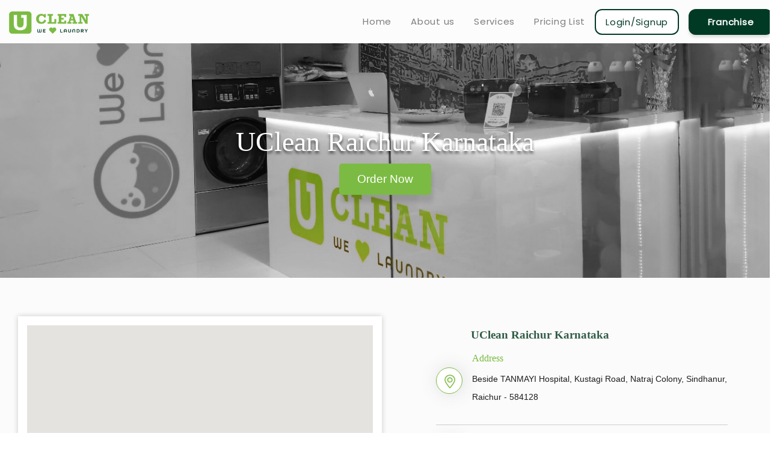

--- FILE ---
content_type: text/html; charset=UTF-8
request_url: https://uclean.in/laundry-and-dry-cleaners-in-sindhanur-karnataka-uc278
body_size: 3056
content:
<!doctype html>
<html lang="en">

<head>
  <meta charset="utf-8">

  <title> UClean: India's Top Laundry & Dry-Cleaning Brand!</title>
  <base href="/">
  <meta name="google-site-verification" content="T8hdjmbVZrN4ZV4a8vCPA-7XGlulJJ83FXLVPWhxgJU">
  <meta name="viewport" content="width=device-width, initial-scale=1">

  <meta name="facebook-domain-verification" content="rdc36ijzce78cwp04xzh6suzbzfeth"/>

  <meta property="title" content=" UClean: India's Top Laundry &amp; Dry-Cleaning Brand!"/>
  <meta property="description" content="UClean: India's top-rated laundry and dry-cleaning brand, preferred and sought-after for impeccable service across the nation"/>
  
  <link rel="shortcut icon" href="https://uclean.in/assets/images/favicon.jpg">
  <link rel="stylesheet" href="https://maxcdn.bootstrapcdn.com/bootstrap/3.4.0/css/bootstrap.min.css">
  <link rel="stylesheet" href="https://cdnjs.cloudflare.com/ajax/libs/font-awesome/4.7.0/css/font-awesome.min.css">
  <link rel="stylesheet" href="https://assets.ucleanlaundry.com/assets/css/style.css" type="text/css" media="all"/>
  <link rel="stylesheet" href="https://assets.ucleanlaundry.com/assets/css/slick.css" type="text/css" media="all"/>
  <link rel="stylesheet" href="https://assets.ucleanlaundry.com/assets/fonts/font.css" type="text/css" media="all"/>


  <link rel="stylesheet" href="https://fonts.googleapis.com/css?family=Poppins">
  <link rel="stylesheet" href="https://fonts.googleapis.com/css?family=Open Sans">


  <!-- jQuery library -->     

  <script src="https://ajax.googleapis.com/ajax/libs/jquery/3.4.1/jquery.min.js"></script>
  <script src="https://maxcdn.bootstrapcdn.com/bootstrap/3.4.0/js/bootstrap.min.js"></script>

  <!-- font-awesome-icons -->

  <link rel="stylesheet" href="https://cdnjs.cloudflare.com/ajax/libs/font-awesome/4.7.0/css/font-awesome.min.css">
  <!-- Global site tag (gtag.js) - Google Analytics -->
  <script async="" src="https://www.googletagmanager.com/gtag/js?id=UA-110217194-1"></script>
  <!-- Leaflet map -->
  <link rel="stylesheet" href="https://assets.ucleanlaundry.com/assets/leaflet/leaflet.css"/>
  <script src="https://assets.ucleanlaundry.com/assets/leaflet/leaflet.js"></script>

  <script>
    window.dataLayer = window.dataLayer || [];
    function gtag(){dataLayer.push(arguments);}
    gtag('js', new Date());

    gtag('config', 'UA-110217194-1');
  </script>
  
  <link rel="preconnect" href="https://fonts.gstatic.com">
  <link href="https://fonts.googleapis.com/css2?family=Roboto:wght@300;400;500&amp;display=swap" rel="stylesheet">
  <link href="https://fonts.googleapis.com/icon?family=Material+Icons" rel="stylesheet">
  <link href="https://gistcdn.githack.com/mfd/09b70eb47474836f25a21660282ce0fd/raw/e06a670afcb2b861ed2ac4a1ef752d062ef6b46b/Gilroy.css" rel="stylesheet">
<link rel="stylesheet" href="https://assets.ucleanlaundry.com/styles.css"></head>

<!-- class="mat-typography" -->
<body>
<app-root></app-root>
<link rel="stylesheet" href="https://owlcarousel2.github.io/OwlCarousel2/assets/owlcarousel/assets/owl.carousel.min.css">
<script src="https://ajax.googleapis.com/ajax/libs/jquery/3.4.1/jquery.min.js"></script>
<script src="https://maxcdn.bootstrapcdn.com/bootstrap/3.4.0/js/bootstrap.min.js"></script>
<script src="https://assets.ucleanlaundry.com/assets/js/owl.carousel.js"></script>
<!-- <link rel="stylesheet"
      href="https://owlcarousel2.github.io/OwlCarousel2/assets/owlcarousel/assets/owl.carousel.min.css"> -->

<!--  <script src="https://assets.ucleanlaundry.com/assets/js/slick.js"></script>-->
<script src="https://assets.ucleanlaundry.com/assets/js/calendar.js"></script>
<script src="https://js.sentry-cdn.com/e7e3882d5dfa484dbb50a3424f191a71.min.js" crossorigin="anonymous"></script>
<script>
  $('#nav-tab a').click(function (e) {
    e.preventDefault(); //prevent the link from being followed
    $('#nav-tab a').removeClass('selected');
    $(this).addClass('selected');
  });
</script>
<script type="text/javascript">
  $(document).ready(function () {
    $('.owl-carousel').owlCarousel({
      autoPlay: 3000,
      //loop: true,
      margin: 10,
      nav: true,
      navText: ["<div class='nav-btn prev-slide'></div>", "<div class='nav-btn next-slide'></div>"],
      responsive: {
        0: {
          items: 1
        },
        600: {
          items: 2
        },
        1000: {
          items: 3
        }
      }
    });
  });
</script>


<script>
  $(document).ready(function () {
    $('.menu_open').click(function () {
      $('.mob_menu').addClass("active");
    });
    $(".menu_close").click(function () {
      $(".mob_menu").removeClass("active");
    });

  });
</script>

<script>
  $(document).ready(function () {
    $('.menu_open').click(function () {
      $('.site_hp').addClass("active");
    });
    $(".menu_close").click(function () {
      $(".site_hp").removeClass("active");
    });

  });
</script>
<script type="text/javascript">
  function wcqib_refresh_quantity_increments() {
    jQuery("div.quantity:not(.buttons_added), td.quantity:not(.buttons_added)").each(function (a, b) {
      var c = jQuery(b);
      c.addClass("buttons_added"), c.children().first().before('<input type="button" value="-" class="minus" />'), c.children().last().after('<input type="button" value="+" class="plus" />')
    })
  }

  String.prototype.getDecimals || (String.prototype.getDecimals = function () {
    var a = this,
      b = ("" + a).match(/(?:\.(\d+))?(?:[eE]([+-]?\d+))?$/);
    return b ? Math.max(0, (b[1] ? b[1].length : 0) - (b[2] ? +b[2] : 0)) : 0
  }), jQuery(document).ready(function () {
    wcqib_refresh_quantity_increments()
  }), jQuery(document).on("updated_wc_div", function () {
    wcqib_refresh_quantity_increments()
  }), jQuery(document).on("click", ".plus, .minus", function () {
    var a = jQuery(this).closest(".quantity").find(".qty"),
      b = parseFloat(a.val()),
      c = parseFloat(a.attr("max")),
      d = parseFloat(a.attr("min")),
      e = a.attr("step");
    b && "" !== b && "NaN" !== b || (b = 0), "" !== c && "NaN" !== c || (c = ""), "" !== d && "NaN" !== d || (d = 0), "any" !== e && "" !== e && void 0 !== e && "NaN" !== parseFloat(e) || (e = 1), jQuery(this).is(".plus") ? c && b >= c ? a.val(c) : a.val((b + parseFloat(e)).toFixed(e.getDecimals())) : d && b <= d ? a.val(d) : b > 0 && a.val((b - parseFloat(e)).toFixed(e.getDecimals())), a.trigger("change")
  });
</script>

<script>
  $(document).ready(function () {

    //Show carousel-control


    //Active thumbnail

    $("#thumbCarousel .thumb").on("click", function () {
      $(this).addClass("active");
      $(this).siblings().removeClass("active");

    });

    //When the carousel slides, auto update

    $('#myCarousel').on('slid.bs.carousel', function () {
      var index = $('.carousel-inner .item.active').index();
      //console.log(index);
      var thumbnailActive = $('#thumbCarousel .thumb[data-slide-to="' + index + '"]');
      thumbnailActive.addClass('active');
      $(thumbnailActive).siblings().removeClass("active");
      //console.log($(thumbnailActive).siblings());
    });
  });

</script>

<script>
  window['_fs_host'] = 'fullstory.com';
  window['_fs_script'] = 'edge.fullstory.com/s/fs.js';
  window['_fs_org'] = 'W8163';
  window['_fs_namespace'] = 'FS';
  (function(m,n,e,t,l,o,g,y){
    if (e in m) {if(m.console && m.console.log) { m.console.log('FullStory namespace conflict. Please set window["_fs_namespace"].');} return;}
    g=m[e]=function(a,b,s){g.q?g.q.push([a,b,s]):g._api(a,b,s);};g.q=[];
    o=n.createElement(t);o.async=1;o.crossOrigin='anonymous';o.src='https://'+_fs_script;
    y=n.getElementsByTagName(t)[0];y.parentNode.insertBefore(o,y);
    g.identify=function(i,v,s){g(l,{uid:i},s);if(v)g(l,v,s)};g.setUserVars=function(v,s){g(l,v,s)};g.event=function(i,v,s){g('event',{n:i,p:v},s)};
    g.anonymize=function(){g.identify(!!0)};
    g.shutdown=function(){g("rec",!1)};g.restart=function(){g("rec",!0)};
    g.log = function(a,b){g("log",[a,b])};
    g.consent=function(a){g("consent",!arguments.length||a)};
    g.identifyAccount=function(i,v){o='account';v=v||{};v.acctId=i;g(o,v)};
    g.clearUserCookie=function(){};
    g.setVars=function(n, p){g('setVars',[n,p]);};
    g._w={};y='XMLHttpRequest';g._w[y]=m[y];y='fetch';g._w[y]=m[y];
    if(m[y])m[y]=function(){return g._w[y].apply(this,arguments)};
    g._v="1.3.0";
  })(window,document,window['_fs_namespace'],'script','user');
</script>
<script src="https://assets.ucleanlaundry.com/runtime.js" defer></script><script src="https://assets.ucleanlaundry.com/polyfills.js" defer></script><script src="https://assets.ucleanlaundry.com/scripts.js" defer></script><script src="https://assets.ucleanlaundry.com/vendor.js" defer></script><script src="https://assets.ucleanlaundry.com/main.js" defer></script></body>

</html>


--- FILE ---
content_type: text/css
request_url: https://assets.ucleanlaundry.com/assets/css/style.css
body_size: 18556
content:

/* @import url('assets/fonts/AllRoundGothic-Bold.ttf');

@font-face {
    font-family:  'All Round Gothic' ;
    src: url('../fonts/AllRoundGothic-Bold.ttf');
} */


h1 , h2, h3, h4, h5, h6 {
    font-family: 'All Round Gothic';
}

p {
    font-family: "Helvetica Neue", Helvetica, Arial, sans-serif;
}


@charset "utf-8";

/* CSS Document */


/*----------------------------------------------------- */

article,
aside,
details,
figcaption,
figure,
footer,
header,
hgroup,
menu,
nav,
section,
main {
    display: block;
}

a {
    display: inline-block;
}

audio,
canvas,
video {
    display: inline-block;
    *display: inline;
    *zoom: 1;
}

audio:not([controls]) {
    display: none;
}

* {
    margin: 0;
    padding: 0;
    outline: none;
    -webkit-box-sizing: border-box;
    -moz-box-sizing: border-box;
    box-sizing: border-box;
}

*:before,
*:after {
    -webkit-box-sizing: border-box;
    -moz-box-sizing: border-box;
    box-sizing: border-box;
}

html,
body,
div,
span,
applet,
object,
iframe,
h1,
h2,
h3,
h4,
h5,
h6,
p,
blockquote,
pre,
a,
abbr,
acronym,
address,
big,
cite,
code,
del,
dfn,
em,
font,
img,
ins,
kbd,
q,
s,
samp,
small,
strike,
strong,
sub,
sup,
tt,
var,
b,
u,
i,
center,
dl,
dt,
dd,
ol,
ul,
li,
fieldset,
form,
label,
legend,
table,
caption,
tbody,
tfoot,
thead,
tr,
th,
td {
    margin: 0;
    padding: 0;
    border: 0;
    outline: 0;
    font-size: 100%;
    background: transparent;
}

blockquote,
q {
    quotes: none;
}

blockquote:before,
blockquote:after,
q:before,
q:after {
    content: '';
    content: none;
}

:focus {
    outline: 0;
}

ins {
    text-decoration: none;
}

del {
    text-decoration: line-through;
}

table {
    border-collapse: collapse;
    border-spacing: 0;
}

a,
a:hover,
a:active,
a:focus {
    outline: none;
    outline-style: none;
    outline-width: 0;
}

img {
    width: auto\9;
    height: auto;
    max-width: 100%;
    vertical-align: middle;
    border: 0;
    -ms-interpolation-mode: bicubic;
}

button,
html input[type="button"],
input[type="reset"],
input[type="submit"] {
    cursor: pointer;
    -webkit-appearance: button;
}

label,
select,
button,
input[type="button"],
input[type="reset"],
input[type="submit"],
input[type="radio"],
input[type="checkbox"] {
    cursor: pointer;
}

input[type="search"] {
    -webkit-box-sizing: content-box;
    -moz-box-sizing: content-box;
    box-sizing: content-box;
    -webkit-appearance: textfield;
}

input[type="search"]::-webkit-search-decoration,
input[type="search"]::-webkit-search-cancel-button {
    -webkit-appearance: none;
}

textarea {
    overflow: auto;
    vertical-align: top;
}

a {

    text-decoration: none;
    box-shadow: none;
    transition: all 0.4s ease-in-out 0s;
}

a:hover {
    text-decoration: none;
    box-shadow: none;
    border-bottom: none;
}

a:focus {
    text-decoration: none;
    box-shadow: none;
    border-bottom: none;
}


h2,
h3,

h5,
h6 {
    font-family: 'All Round Gothic';
}

h1 {
    font-family: 'All Round Gothic';
}

h4 {
    font-family: 'All Round Gothic';
}

p {
    font-family: "Helvetica Neue", Helvetica, Arial, sans-serif;
}

body {
    margin: 0;
    padding: 0px;
    font-family: "Helvetica Neue", Helvetica, Arial, sans-serif;
    background: #fff;
    color: #000;
    line-height: normal;
    overflow-x: hidden;
}


.hp_mob_header {
    display: none;
}

.container {
    width: 1300px;
}

.mob_header,
.hp_mob_header,
.mob_gg {
    display: none;
}

.header_section {
    background-color: #fcfcfc;
    padding: 11px 0;
    display: block;
    position: relative;
}

.logo_sec {
    display: block;
    margin: 0;
    padding: 0;
}

.logo_sec img {
    height: 52px;
    width: auto;
}

.menu_sec {
    display: block;
    margin-top: 7px;
    padding: 0;
    position: relative;
}


.menu_sec ul {
    margin: 0;
    float: right;
    padding: 0;
}

.menu_sec ul li {
    position: relative;
    margin: 11px 23px;
    float: left;
    list-style: none;
}

.menu_sec ul li:last-child {
    margin: 0;
}

.menu_sec ul li a {
    font-size: 16px;
    color: #2e2e2e;
    font-weight: normal;
    border-radius: 5px;
    display: inline-block;
    font-family: "All Round Gothic";
}

.menu_sec ul li a i {
    color: #7bbb43;
    margin-right: 10px;
}

.menu_sec ul li:nth-child(5) {
    margin-left: 0;
}

.menu_sec ul li:last-child a {
    background-color: #315c45;
    color: #fff;
    padding: 11px 25px;
    font-size: 17px;
    font-weight: 500;
}

.menu_sec ul li a:hover {
    color: #74b944;
}


.hp_add {
    float: left;
    display: block;
    margin-top: 18px;
    position: relative;

}


.hp_add p i {
    color: #7bbb43;
    margin-right: 7px;
    font-size: 18px;
}

.hp_add p {
    font-size: 15px;
    text-overflow: ellipsis;
    overflow: hidden;
    white-space: nowrap;
    color: #003a25;
}

.hp_add span {
    position: absolute;
    right: -19px;
    bottom: 1px;
    font-size: 12px;
    color: #003a25;
}

/*hp_banner_section*/


.hp_banner_section {
    position: relative;
    display: block;
    min-height: 500px;
    background-size: cover;
    background-repeat: no-repeat;
    background-position: center center;
    background-position: 100%;
}


.hp_banner_block {
    margin-top: 185px;
    text-align: center;
}

.hp_banner_tilte h1 {
    font-family: 'All Round Gothic';
    font-size: 45px;
    font-weight: 500;
    color: #ffffff;
    letter-spacing: 1px;
    text-shadow: 0px 4px 4px hsl(0deg 0% 0% / 60%);
}

.hp_banner_form {
    display: block;
    margin: 20px 0;
}

.app_sec {
    display: block;
    margin: 0;
    padding: 0;
}

.app_sec ul li {
    display: inline-block;

}

.app_sec ul li a {
    width: 40px;
    height: 40px;
    display: block;
    background-color: #315c45;
    margin-left: 7px;
    border-radius: 50px;

}

.app_sec p a {
    font-size: 17px;
    color: #ffffff;
}

.app_sec p {
    display: block;
    margin-top: 7px;
    clear: both;
}

.hp_banner_form {
    display: block;
    width: 50%;
    padding: 10px;
    margin: 20px auto;
    position: relative;
    background-color: #ffffff;
    border-radius: 5px;
    box-shadow: 5px 0px 8px hsl(0deg 0% 0% / 18%);
    overflow: hidden;
}


.md_form i.fa.fa-caret-down {
    right: 0;
    color: #245a45;
    font-size: 21px;
    left: auto;
    top: 14px;
}

.md_form i {
    position: absolute;
    left: 0;
    top: 11px;
    color: #7bbb43;
    font-size: 25px;
    z-index: 1;
}

.md_form input {
    padding: 7px 20px;
    position: relative;
    padding-right: 15px;
    width: 100%;
    border: none;
    min-height: 45px;
}



.md_form input::placeholder {
    color: #272626;
    font-size: 15px;
}

.md_locate {
    width: 30%;
    float: left;
    text-align: right;
    padding-right: 25px;
    padding-top: 16px;
}

.md_locate i {
    margin-right: 8px;
    font-size: 16px;
}

.md_locate span {
    font-size: 15px;
    color: #272626;
}

/*hp_services_section*/


.hp_services_section {
    padding: 90px 0;
    display: block;
    background-color: #ffffff;
}

.sec_title_bar {
    display: flex;
    justify-content: center;
    align-items: center;
    margin: 0;
    padding: 0;
}

.sec_title_bar h2 {
    /* font-size: 30px; */
    /* color: #003a25; */
    text-align: center;
    text-transform: uppercase;
    letter-spacing: 2px;
    margin-bottom: 22px;
    font-weight: 600;
}

.hp_services_section .item {
    padding: 0 10px;
}

.tab_bar {
    text-align: center;
    margin: 15px 0 70px;
}

.tab_bar div#nav-tab {
    border: none;
}

.tab_bar a.selected {
    color: #245a45;
    border-bottom: 3px solid #7bbb43;
}

.tab_bar a {
    color: #2e2e2e;
    font-size: 22px;
    font-weight: 600;
    padding: 20px 0;
    margin: 0 25px;
    position: relative;
    display: inline-block;
    border-bottom: 3px solid #ffffff;
}

.tab_bar a#nav-home-tab:before {
    content: "";
    position: absolute;
    right: -27px;
    width: 1px;
    top: 19px;
    height: 30px;
    background-color: #cac7c7;
}

.serv_block {
    display: block;
    box-shadow: 1px 0px 16px hsl(0deg 0% 0% / 15%);
    margin: 0;
    padding: 0;
    overflow: hidden;
    border-radius: 8px;
}

.img_sec {
    display: block;
    margin: 0;
    padding: 0;
    position: relative;
    overflow: hidden;
}

.img_sec:before {
    content: "";
    position: absolute;
    width: 85px;
    height: 85px;
    background-color: #77bb45;
    border-radius: 50%;
    bottom: -40px;
    left: 0;
    right: 0;
    margin: 0 auto;
}

.img_sec img {
    width: 100%;
    height: auto;
}

.text_sec span {
    position: absolute;
    top: -40px;
    left: 0;
    right: 0;
    width: 75px;
    align-content: normal;
    height: 75px;
    border-radius: 100px;
    margin: 0 auto;
    background-color: #ffffff;
}

.text_sec {
    text-align: center;
    padding: 50px 15px 25px;
    margin: 0;
    position: relative;
}

.text_sec h4 {
    font-size: 17px;
    color: #003522;
    text-transform: uppercase;
    letter-spacing: 1px;
    margin-bottom: 11px;
    font-family: 'All Round Gothic';
}

.text_sec p {
    font-size: 15px;
    color: #2e2e2e;
    line-height: 22px;

    min-height: 45px;
    font-family: "Helvetica Neue", Helvetica, Arial, sans-serif;
}





.serv_block {
    position: relative;
    margin-bottom: 15px;
    max-height: 371px;
}



.div_overlay {
    position: absolute;
    bottom: 0;
    left: 0;
    right: 0;
    background-color: #7bbb43;
    overflow: hidden;
    width: 100%;
    height: 100%;
    /*-webkit-transform: scale(0);
  -ms-transform: scale(0);
  transform: scale(0);
  -webkit-transition: .3s ease;*/
    transition: .3s ease;
}

.serv_block:hover .div_overlay {
    /*-webkit-transform: scale(1);
  -ms-transform: scale(1);
  transform: scale(1);*/
    transition: all 0.59s ease;
    height: 100%;
}

.text {
    width: 100%;
    padding: 15px;
    position: absolute;
    top: 50%;
    left: 50%;
    -webkit-transform: translate(-50%, -50%);
    -ms-transform: translate(-50%, -50%);
    transform: translate(-50%, -50%);
    text-align: center;
}

.text span {
    background-color: #ffffff;
    width: 75px;
    height: 75px;
    border-radius: 100px;
    display: block;
    margin: 0 auto;
    margin-bottom: 16px;
    border: 5px solid #c8dd69;
    text-align: center;
}

.text h4 {
    font-size: 17px;
    color: #ffffff;
    text-transform: uppercase;
    letter-spacing: 1px;
    margin-bottom: 11px;
}


.text p {
    font-size: 15px;
    color: #ffffff;
    line-height: 22px;
    letter-spacing: 1px;

}

.text a {
    font-size: 15px;
    color: #ffffff;
    text-decoration: underline;
    font-weight: 500;
    margin-top: 13px;
    display: inline-block;
}

.text span img {
    opacity: 1;
}

.div_overlay img {
    width: 100%;
    opacity: 0.1;
}



/*hp_main_section*/

.hp_main_section {
    padding: 90px 0;
    background-color: #f4fcee;
    display: block;
    position: relative;
}

.main_title_bar {
    display: block;
    text-align: center;
    margin: 0;
    padding: 0;
}

.main_title_bar h2 {
    font-size: 30px;
    color: #003a25;
    text-align: center;
    text-transform: uppercase;
    letter-spacing: 2px;
    margin-bottom: 42px;
    font-weight: 600;
    line-height: 48px;
}

.deli{
    margin-bottom: 42px !important;
}

.wu{
    margin-bottom: 42px !important;
}

.ll{
    margin-bottom: -28px !important;
}

.main_title_bar p {
    font-size: 17px;
    color: #161616;
    line-height: 30px;
    letter-spacing: 0.5px;
    margin: 25px 0;
    font-family: "Helvetica Neue", Helvetica, Arial, sans-serif;
}

.main_title_bar a {
    background-color: #74b944;
    color: #fff;
    padding: 11px 25px;
    font-size: 17px;
    border-radius: 5px;
    display: inline-block;
    font-weight: 500;
}

.hp_main_section li:nth-child(2) {
    top: -12px;
    left: 15%;
}

.hp_main_section li:nth-child(3) {
    bottom: 50px;
    left: 0;
}

.hp_main_section li:nth-child(4) {
    top: 0;
    right: 60px;
}

.hp_main_section li {
    width: 25px;
    height: 25px;
    position: absolute;
    display: inline-block;
    right: 160px;
    bottom: 100px;
}

/*hp_why_us_section*/

.hp_why_us_section {
    padding: 90px 0;
    display: block;
    margin: 0;
    background-color: #ffffff;
    position: relative;

}



.list_icon {
    width: 75px;
    height: 75px;
    background-color: #a5cf4d;
    border-radius: 50px;
}

li.why_list_sec {
    list-style: none;
    margin-bottom: 25px;
    clear: both;
    display: inline-block;
    width: 100%;
    position: relative;
}

li.why_list_sec:first-child {
    position: relative;
    top: 0;
    left: 110px;
}

li.why_list_sec:nth-child(2) {
    padding: 0;
    left: 25px;
    top: 0;
}

li.why_list_sec:nth-child(3) {
    left: -25px;
    top: 0;
}

li.why_list_sec:nth-child(4) {
    left: 25px;
}

li.why_list_sec:nth-child(5) {
    left: 110px;
}

.logo_center {
    margin-top: 70px;
}

.right_side_block li.why_list_sec:first-child {
    right: 110px;
    left: auto;
}


.right_side_block li.why_list_sec:nth-child(2) {
    padding: 0;
    right: 25px;
    top: 0;
    left: auto;
}

.right_side_block li.why_list_sec:nth-child(3) {
    right: -25px;
    top: 0;
    left: auto;
}

.right_side_block li.why_list_sec:nth-child(4) {
    right: 25px;
    left: auto;
}

.right_side_block li.why_list_sec:nth-child(5) {
    right: 110px;
    left: auto;
}

.list_text {
    display: flex;
    justify-content: flex-end;
    align-items: center;
    min-height: 68px;
    text-align: right;
}

.list_text p {
    font-size: 16px;
    text-transform: uppercase;
    color: #161616;
    font-weight: 700;
    letter-spacing: 1px;
    line-height: 27px;
    font-family: "Helvetica Neue", Helvetica, Arial, sans-serif;
}


.right_side_block .list_text {
    text-align: left;
    justify-content: flex-start;
}



.right_side_block {
    padding-left: 0;
}

.left_side_block {
    padding-right: 0;
}

.right_side_block li:nth-child(1) .list_icon,
.left_side_block li:nth-child(3) .list_icon {
    background-color: #bfd55d;
}

.right_side_block li:nth-child(3) .list_icon,
.left_side_block li:nth-child(2) .list_icon {
    background-color: #78b441;
}

/*hp_how_it_woek_section*/

.hp_how_it_work_section {
    position: relative;
    display: block;
    padding: 90px 0;
    min-height: 500px;
    background-image: url(../images/hp_bg_banner.jpg);
    background-size: cover;
    background-repeat: no-repeat;
    background-position: center center;

}

.hp_how_it_work_section:before {
    content: "";
    position: absolute;
    background-color: hsl(0deg 0% 100% / 95%);
    top: 0;
    right: 0;
    bottom: 0;
    left: 0;
}

.center_img {
    text-align: center;
}

.right_block {
    padding: 30px 50px;
    display: block;
}

.left_title_bar {
    padding: 0px;
    display: block;
    margin: 0;
}

.left_title_bar h2 {
    font-size: 30px;
    color: #003a25;
    text-transform: uppercase;
    letter-spacing: 2px;
    margin-bottom: 22px;
    font-weight: 600;
    line-height: 48px;
}

.left_title_bar p {
    font-size: 17px;
    color: #161616;
    letter-spacing: 1px;
    line-height: 30px;
}

.left_title_bar p span {
    color: #7bbb43;
    font-weight: 600;
}

.app_block {
    padding: 0px;
    display: block;
    margin-top: 30px;
}

.app_block h4 {
    font-size: 20px;
    color: #7bbb43;
    text-transform: capitalize;
    letter-spacing: 2px;
    font-weight: 400;

}

.app_block p {
    font-size: 17px;
    color: #161616;
    letter-spacing: 1px;
    line-height: 30px;
    margin: 11px 0;
}

.app_block .form-group {
    margin: 25px 0;
}

.app_block input {
    min-height: 50px;
    border: 1px solid #d2d2d2;
    box-shadow: 5px 0px 9px hsl(0deg 0% 0% / 15%);
}

.app_block input::placeholder {
    color: #315c45;
    font-size: 16px;
}

.app_block .form-control:focus {
    border: none;
    outline: none;
    box-shadow: none;
}

.app_block button.app_btn {
    min-height: 50px;
    padding: 0 25px;
    background-color: #74b944;
    color: #fff;
    border: none;
    font-size: 17px;
    font-weight: 500;
    border-radius: 5px;
}


.app_block .app_sec a {
    margin: 5px 5px;
    width: 40px;
    height: 40px;
    display: block;
    background-color: #043a25;
    margin-left: 7px;
    border-radius: 50px;
    float: left;
}

.app_block .app_sec p a {
    color: #033d29;
    font-size: 17px;
    font-weight: 500;
    width: 100%;
    background-color: transparent !important
}

/*hp_cust_section*/

.hp_cust_section {
    padding: 90px 0;
    display: block;
    margin: 0;
    background-color: #ffffff;
    position: relative;

}

.cust_block {
    background-color: #f8f7f7;
    padding: 25px;
    border-radius: 8px;
    position: relative;
    display: block;
}

.cust_block:hover {
    background-color: #ffffff;
    box-shadow: 0px 0px 23px hsl(0deg 0% 0% / 23%);
}

.cust_img {
    width: 85px;
    height: 85px;
    margin: 0 auto;
    border-radius: 50px;
    overflow: hidden;
    border: 6px solid #7cbc45;
    position: absolute;
    top: -45px;
    left: 0;
    right: 0;
}


.cust_img:hover {
    border: 6px solid #c6d75f;
}

.cust_img img {
    width: 100%;
    height: auto;
}

.cust_text {
    display: block;
    text-align: center;
    margin-top: 35px;
    padding: 0 20px;
}

.cust_text p {
    font-size: 15px;
    font-style: italic;
    line-height: 30px;
    color: #161616;
}

.cust_text ul {
    margin: 11px 0;
    padding: 0;
}

.cust_text ul li {
    display: inline-block;
    margin: 1px 2px;
    color: #fdb51c;
}

.cust_text h5 {
    font-size: 17px;
    color: #315c45;
    text-transform: uppercase;
}

.cust_text span p {
    font-size: 14px;
    color: #232222;
    font-style: inherit;
}

/*hp_faq_section*/

.hp_faq_section {
    padding: 90px 0;
    display: block;
    margin: 0;
    background-color: #fbfbfb;
    position: relative;

}


.main_title_bar h6 {
    font-size: 20px;
    color: #2e2e2e;
    line-height: 30px;
    letter-spacing: 1px;
    margin: 20px 0;
    font-weight: 400;
}


/*hp_blog_section*/

.hp_blog_section {
    padding: 90px 0;
    display: block;
    margin: 0;
    background-color: #ffffff;
    position: relative;

}

.blog_block {
    width: 90%;
    margin: 0 auto;
}

.blog_box {
    display: block;
    box-shadow: 1px 0px 10px hsl(0deg 0% 0% / 12%);
    border-radius: 8px;
    overflow: hidden;
    margin: 0;
    padding: 0;
}

.blog_img {
    display: block;
    margin: 0;
    padding: 0;
}

.blog_img img {
    width: 100%;
    height: auto;
}

.blog_text {
    padding: 15px 20px;
    display: block;
    margin: 0;
}

.blog_text span {
    font-size: 14px;
    color: #66ac36;
    letter-spacing: 1px;
}

.blog_text h4 {
    font-size: 20px;
    color: #033d29;
    letter-spacing: 1px;
    text-transform: uppercase;
    margin: 15px 0;
    font-weight: 600;
}

.blog_text p {
    font-size: 16px;
    color: #161616;
    line-height: 30px;
    letter-spacing: 1px;
}

.blog_text a {
    font-size: 14px;
    color: #66ac36;
    letter-spacing: 1px;
    font-weight: 500;
    text-decoration: underline;
    margin-top: 15px;
    display: inline-block;
    font-family: "Helvetica Neue", Helvetica, Arial, sans-serif;
    font-weight: bold;
}

.right_side_blog .blog_text h4 {
    font-size: 17px;
    line-height: 30px;
    margin-bottom: 0;
}

.right_side_blog .blog_text p {
    line-height: 25px;
}

.right_side_blog .blog_text {
    padding: 0 15px;
}

.right_side_blog .blog_text span {
    margin-top: 10px;
    display: block;
}

div#blog_box2 {
    margin-bottom: 30px;
}

.right_side_blog .blog_img {
    width: 45%;
    float: left;
}

.right_side_blog .blog_text {
    padding: 17px 15px;
    width: 55%;
    float: left;
}

/*hp_location_section*/

.hp_location_section {
    padding: 90px 0;
    display: block;
    margin: 0;
    background-color: #fbfbfb;
    position: relative;

}

.margin_top {
    margin-top: 50px;
}

.locat_sec {
    width: 20%;
    float: left;
    padding: 0 15px;
}

.locat_sec li {
    list-style: none;
    margin-bottom: 21px;
    padding-left: 20px;
    position: relative;
    font-size: 17px;
    color: #161616;
}

.locat_sec li:before {
    content: "\f041";
    font: normal normal normal 14px/1 FontAwesome;
    position: absolute;
    left: 0;
    color: #79b64a;
    bottom: 0;
}

.locat_sec a {
    font-size: 17px;
    color: #033d29;
    text-decoration: underline;
}


/*footer_section*/

.footer_section {
    background-color: #033d29;
    padding: 70px 0px 21px;
    display: block;
}

.ft_text {
    margin-top: 15px;
}

.ft_text p {
    color: #f4f8f0;
    font-size: 14px;
    line-height: 23px;
}

.ft_sec {
    width: 20%;
    float: left;
    list-style: none;
}

li#ft_sec {
    width: 28%;
    float: left;
    padding: 0 15px
}

.ft_link {
    display: block;
    position: relative;
    margin: 0;
    padding: 0;
    width: 100%;
}

.ft_link h4 {
    position: relative;
    margin-bottom: 28px;
    padding-bottom: 18px;
    font-size: 18px;
    text-transform: uppercase;
    color: #ffffff;
    display: block;
    clear: both;
}

.ft_link h4:before {
    content: "";
    position: absolute;
    left: 0;
    bottom: 0;
    width: 140px;
    height: 1px;
    background-color: #ffffff52;
}


.ft_link h4:after {
    content: "";
    position: absolute;
    left: 0;
    bottom: -2px;
    width: 40px;
    height: 3px;
    background-color: #66ac36;
}

.ft_link li {
    list-style: none;
    margin-bottom: 8px;
}

.ft_link ul {
    padding-left: 0;
}

.ft_link li a {
    color: #f4f8f0;
    font-size: 14px;
}

.ft_link li p {
    color: #f4f8f0;
    font-size: 14px;
    line-height: 23px;
}


li#ft_sec3 {
    width: 15%;
    padding: 0 15px;
}

li#ft_sec4 {
    width: 20%;
    padding: 0 15px;
}

li#ft_sec4 .ft_link li {
    padding-left: 15px;
    position: relative;
}

li#ft_sec4 .ft_link li:nth-child(1):before {
    content: "\f041";
    position: absolute;
    font: normal normal normal 15px/1 FontAwesome;
    left: 0;
    top: 6px;
    color: #79b64a;
}

li#ft_sec4 .ft_link li:nth-child(2):before {
    content: "\f095";
    position: absolute;
    font: normal normal normal 15px/1 FontAwesome;
    left: 0;
    top: 6px;
    color: #79b64a;
}

li#ft_sec4 .ft_link li:nth-child(3):before {
    content: "\f0e0";
    position: absolute;
    font: normal normal normal 12px/1 FontAwesome;
    left: 0;
    top: 6px;
    color: #79b64a;
}


li#ft_sec5 {
    width: 15%;
    padding-left: 15px;
}

.ft_link ul.social_icon li {
    display: inline-block;
    margin-right: 2px;
}

.ft_link ul.social_icon li a {
    width: 30px;
    height: 30px;
    background-color: #000000;
    display: block;
    font-size: 12px;
    border-radius: 5px;
    text-align: center;
    padding-top: 6px;
    border: 2px solid transparent;
}

.ft_link ul.social_icon li:nth-child(1) a {
    background-color: #41639d;
}


.ft_link ul.social_icon li:nth-child(1) a:hover {
    background-color: transparent;
    border: 2px solid #41639d;
    color: #ffffff;
}


.ft_link ul.social_icon li:nth-child(3) a {
    background-color: #0678b6;
}

.ft_link ul.social_icon li:nth-child(3) a:hover {
    background-color: transparent;
    border: 2px solid #0678b6;
    color: #ffffff;
}

.ft_link ul.social_icon li:nth-child(4) a {
    background-color: #d53f59;
}

.ft_link ul.social_icon li:nth-child(4) a:hover {
    background-color: transparent;
    border: 2px solid #d53f59;
    color: #ffffff;
}

li#ft_sec5 .app_sec {
    margin-top: 15px;
}

li#ft_sec5 .app_sec li {
    float: left;
    list-style: none;
}

li#ft_sec5 .app_sec li a {
    width: 40px;
    height: 40px;
    display: block;
    background-color: #79b648;
    margin: 10px;
    margin-left: 0;
    border-radius: 50px;
}

.copy_right {
    border-top: 1px solid #ffffff2e;
    margin-top: 90px;
    padding-top: 26px;
}

.copy_right .col-lg-6 {
    padding: 0;
}

.copy_right_text p {
    color: #ffffffff;
    font-size: 15px;
}

.copy_right_text ul {
    float: right;
}

.copy_right_text ul li {
    display: inline-block;
    padding-left: 22px;
    position: relative;
}

.copy_right_text ul li a {
    color: #ffffffff;
    font-size: 15px;
}

.copy_right_text ul li:nth-child(2):before {
    content: "";
    position: absolute;
    left: 10px;
    top: 4px;
    width: 1px;
    height: 15px;
    background-color: #fff;
}

/*hover css*/


.md_button button:hover,
.app_sec ul li a:hover {
    background-color: #003a26;
}

.menu_sec ul li:last-child a:hover {
    color: #ffffff;
    background-color: #003a26;
}


.main_title_bar a:hover,
.app_block button.app_btn:hover {
    background-color: #5dab26;
}

.app_block .app_sec a:hover,
.main_title_bar a:hover,
li#ft_sec5 .app_sec li a:hover {
    background-color: #5dab26;
}


.ft_link li a:hover,
.copy_right_text ul li a:hover {
    text-decoration: underline;
    color: #79b648;
}


.locat_sec a:hover {
    color: #003a26;
}

.blog_text a:hover {
    color: #5dab26;
}


.owl-carousel .owl-nav {
    overflow: hidden;
    height: 0px;
}

.owl-carousel .prev-slide {
    background: url(../images/left-arrow.png) no-repeat scroll 0 0;
    left: -33px;
}

.owl-carousel .nav-btn {
    height: 55px;
    position: absolute;
    width: 30px;
    cursor: pointer;
    top: 50% !important;
}


.owl-carousel .next-slide {
    background: url(../images/right-arrow.png) no-repeat scroll 0px 0px;
    right: -45px;
}



.hp_cust_section .slick-track {
    top: 50px;
    padding-bottom: 90px;
}


.hp_cust_section .slick-slider {
    margin-bottom: 0;
}


.hp_cust_section button.slick-prev {
    width: 12px;
    height: 21px;
    left: -15px;
    top: 50%;
}


.hp_cust_section button.slick-next {
    width: 12px;
    height: 21px;
    right: -15px;
}


/****** home page banner css ebd ******/


/*inner_banner_section inner page banner css*/

.inner_banner_section {
    position: relative;
    background-image: url(../images/About_us.webp);
    min-height: 390px;
    background-position: top;
    background-repeat: no-repeat;
    background-size: cover;
    display: flex;
    justify-content: center;
    align-items: center;
}



.inner_banner_section_services {
    position: relative;
    background-image: url(../images/services.webp);
    min-height: 390px;
    background-position: top;
    background-repeat: no-repeat;
    background-size: cover;
    display: flex;
    justify-content: center;
    align-items: center;
}

.our_value_banner {
    background-image: url(../images/career.png);
}

.locate_banner {
    background-image: url(../images/locate-us.png);
}

.blog_page_banner {
    background-image: url(../images/blogs.png);
}

.covid_page_banner {
    background-image: url(../images/covid_pg_banner.jpg);
}

.inner_banner_block {
    display: flex;
    justify-content: center;
    align-items: center;
}

.inner_banner_tilte {
    text-align: center;
    display: flex;
    margin: 0;
    padding: 0;
    justify-content: center;
    align-items: center;
}


.inner_banner_tilte h1 {
    font-size: 46px;
    font-family: 'All Round Gothic Demi';
    font-weight: 500;
    color: #ffffff;
    text-transform: capitalize;
    text-shadow: 0px 4px 4px hsl(0deg 0% 0% / 60%);
}

/*inner_banner_section inner page banner css*/

/*ab_main_section about page css*/

.ab_main_section {
    padding: 90px 0;
    background-color: #ffffff;
    margin: 0;
}


.about_img_sec {
    display: block;
    margin: 0;
    padding: 20px 0px 20px 20px;
    position: relative;
}

.about_img_sec img {
    position: relative;
    border-radius: 5px;
}

.about_img_sec:before {
    content: "";
    position: absolute;
    top: 0;
    left: 0;
    background-color: #77b541;
    width: 50%;
    height: 100%;
    background-clip: padding-box;
    padding: 85px;
    border-radius: 5px;
    /*clip-path: polygon(0 0, 100% 0, 54% 50%, 0% 100%);*/
}

.about_text_sec {
    display: block;
    margin: 0;
    padding-top: 11px;
}

.about_text_sec p {
    font-size: 17px;
    color: #161616;
    line-height: 30px;
    margin-bottom: 15px;
    font-family: "Helvetica Neue", Helvetica, Arial, sans-serif;
}

.about_text_sec p b {
    color: #7bbb43;
}

.ab_promise_section {
    padding: 90px 0;
    display: block;
    background-color: #fbfbfb;
}


.promise_block {
    display: block;
    margin: 0;
    padding: 0;
}

.promise_icon {
    width: 90px;
    height: 90px;
    background-color: #7bbb43;
    text-align: center;
    border-radius: 8px;
    border: 8px solid #d1e6be;
    margin: 0 auto;
}

.promise_text {
    text-align: center;
    padding: 25px 0;
    margin: 0;
}

.promise_text h4 {
    color: #053e2b;
    font-size: 20px;
    text-transform: uppercase;
    margin-bottom: 13px;
    letter-spacing: 1px;
    font-weight: 500;
    font-family: 'All Round Gothic';
}

.promise_text p {
    color: #161616;
    font-size: 17px;
    line-height: 27px;

}

.ab_promise {
    width: 100%;
    margin: 0 auto;
    clear: both;
    display: block;
    padding: 0 68px;
}

.promise_img {
    text-align: center;
}


.promise_bottom .promise_text {
    text-align: left;
}


.ab_mid_sectopn {
    padding: 90px 0;
    background-color: #f4fcee;
    margin: 0;
    position: relative;
}

.ab_mid_sectopn .promise_text h4 {
    font-family: 'All Round Gothic Demi';
    font-size: 24px;
}

.ab_mid_sectopn .promise_text p {
    font-family: 'All Round Gothic';
    font-size: 18px;
}

.line_sec {
    width: 81%;
    height: 1px;
    background-color: hsl(0deg 0% 0% / 11%);
    clear: both;
    display: block;
    margin: 69px auto;
}

.ab_story_section {
    padding: 90px 0;
    background-color: #ffffff;
    margin: 0;
    display: block;
}

.ab_story_block {
    width: 90%;
    margin: 0 auto;
}

.ab_story_block nav {
    text-align: center;
    display: inline-block;
    border-bottom: 1px solid #315c45;
    clear: both;
    margin-top: 50px;
    width: 95%;
    margin: 50px 27px 0;
}

.ab_story_block nav a.selected {
    color: #9dc844;
    border-bottom: 3px solid #9dc844;
}

.padding_sec {
    padding: 0;
}

.ab_story_block nav a {
    font-size: 17px;
    color: hsl(0deg 0% 0% / 33%);
    font-weight: 600;
    padding: 15px;
    display: inline-block;
    margin: 0 11%;
    position: relative;
    border-bottom: 3px solid transparent;
}


.ab_story_block nav a:before {
    content: "";
    position: relative;
    bottom: -33px;
    left: 0px;
    right: 0;
    border: 10px solid transparent;
    border-bottom-color: #9dc844;
    text-align: center;
    margin: 0 auto;
    display: none;
    width: 0;
}

.ab_story_block nav a.selected:before {
    display: block;
}


.ab_story_block div#nav-tab {
    border-bottom: none;
}

.owl-carouse2 .nav-btn {
    height: 55px;
    position: absolute;
    width: 30px;
    cursor: pointer;
    top: 50% !important;
}

.owl-carouse2 .prev-slide {
    background: url(../images/left-arrow.png) no-repeat scroll 0 0;
    left: -33px;
}

.owl-carouse2 .next-slide {
    background: url(../images/right-arrow.png) no-repeat scroll 0 0;
    right: -50px;
}

.story_block {
    background-color: #ffffff;
    margin: 0;
    padding: 0;
}

.story_img {

    margin: 0;
    padding: 0;
}

.story_img img {
    width: 100%;
    height: auto;
}

.story_text {
    padding: 20px 15px;
    display: block;
    margin: 0;
    min-height: 165px;
}

.story_text span {
    color: #73b33a;
    font-size: 17px;
    margin-bottom: 11px;
    font-family: "Helvetica Neue", Helvetica, Arial, sans-serif;
    display: block;
}

.story_text p {
    color: #161616;
    font-size: 17px;
    line-height: 30px;
}

.ab_about_section {
    padding: 90px 0;
    background-color: #fbfbfb;
    margin: 0;
    display: block;
}

.ab_about_title {
    padding-right: 50px;
    display: block;
    margin-top: 70px;
}

.ab_about_title h2 {
    font-size: 30px;
    color: #003a25;
    text-transform: uppercase;
    letter-spacing: 2px;
    margin-bottom: 22px;
    font-weight: 600;
    line-height: 48px;
}

.ab_about_title span {
    font-size: 17px;
    color: #161616;
    font-weight: 500;
    line-height: 30px;
    margin: 25px 0;
    display: block;
}

.ab_about_title p {
    font-size: 16px;
    color: #161616;
    line-height: 30px;
    font-family: "Helvetica Neue", Helvetica, Arial, sans-serif !important;
}


.ab_team_section {
    padding: 90px 0;
    background-color: #ffffff;
    margin: 0;
    display: block;
}

.team_block {
    text-align: center;
    background-color: #ffffff;
    border-radius: 8px;
    box-shadow: 0px 0px 13px hsl(0deg 0% 0% / 15%);
    position: relative;
    overflow: hidden;
    width: 90%;
    margin: 0 auto;
    height: auto;
}

.team_img {
    display: block;
    margin: 0;
    padding: 15px;
    position: relative;
}

.team_img:before {
    content: "";
    position: absolute;
    left: 0;
    right: 0;
    bottom: 0;
    width: 100%;
    height: 30px;
    background-color: #ffffffab;
}

.team_img img {
    width: 100%;
    height: auto;
    filter: grayscale(1);
}

.team_text {
    display: block;
    margin-top: 15px;
    padding: 15px;
}

.team_text h4 {
    color: #053e2b;
    font-size: 20px;
    text-transform: uppercase;
    letter-spacing: 1px;
    font-weight: 600;
    font-family: "Helvetica Neue", Helvetica, Arial, sans-serif;
}

.team_text p {
    color: #161616;
    font-size: 16px;
    margin: 17px 0;

}

.team_text a {
    display: block;
    width: 35px;
    height: 35px;
    margin: 0 auto;
    border: 1px solid #7bbb43;
    color: #7bbb43;
    border-radius: 5px;
    padding-top: 8px;
}


.div_overlay {
    position: absolute;
    bottom: 0;
    left: 0;
    right: 0;
    background-color: #7bbb43;
    overflow: hidden;
    width: 100%;
    height: 0;
    /*-webkit-transform: scale(0);
  -ms-transform: scale(0);
  transform: scale(0);*/
    -webkit-transition: .59s ease;
    transition: all 0.59s ease;
}

.team_block:hover .div_overlay {
    /* -webkit-transform: scale(1);
  -ms-transform: scale(1);
  transform: scale(1);*/
    height: 100%;
    transition: all .59s ease;
}

.text {
    width: 100%;
    padding: 15px;
    position: absolute;
    top: 50%;
    left: 50%;
    -webkit-transform: translate(-50%, -50%);
    -ms-transform: translate(-50%, -50%);
    transform: translate(-50%, -50%);
    text-align: center;
}

.text span {
    background-color: #ffffff;
    width: 75px;
    height: 75px;
    border-radius: 100px;
    display: block;
    margin: 0 auto;
    margin-bottom: 16px;
    border: 5px solid #c8dd69;
    text-align: center;
}

.text h4 {
    font-size: 20px;
    color: #ffffff;
    text-transform: uppercase;
    letter-spacing: 1px;
    margin-bottom: 11px;
}


.team_block .text p {
    font-size: 17px;
    color: #ffffff;
    line-height: 30px;
}

.text h6 {
    color: #ffffff;
    margin-bottom: 11px;
    font-size: 17px;
    letter-spacing: 1px;
}

.team_block .text a {
    background-color: #ffffff;
    color: #6fa93d;
    border-radius: 5px;
    font-size: 18px;
    width: 35px;
    height: 35px;
    padding-top: 7px;
}

.text span img {
    opacity: 1;
}

.div_overlay img {
    width: 100%;
    opacity: 0.1;
}

.team_block .text p i {
    margin-right: 8px;
}


.ab_team_section .owl-item {
    margin-right: 0;
}


/*career page css*/

.career_main_section {
    background-color: #fbfbfb;
    padding: 50px 0;
    margin: 0;
}

.job_block {
    padding: 25px 30px;
    display: block;
    border: 1px solid #d7d7d7;
    border-radius: 5px;
    box-shadow: 2px 0px 29px hsl(0deg 0% 34% / 14%);
    margin: 20px 0;
}

.job_block h4 {
    font-size: 21px;
    color: #053e2b;
}

.job_block ul {
    margin: 25px 0;
    padding: 0;
    display: inline-block;
}

.job_block ul li {
    list-style: none;
    float: left;
    font-size: 17px;
    color: #161616;

}

.job_block ul li:first-child {
    margin-right: 20px;
    padding-right: 20px;
    border-right: 1px solid #d7d7d7;
}

.job_block ul li i {
    color: #7bbb43;
    margin-right: 7px;
}

.job_block ul li a {
    border: none;
    padding: 0;
    color: #2e2e2e;
    font-weight: normal;
}

.job_block ul li a:hover {
    background-color: transparent;
    border: none;
    text-decoration: underline;
    color: #2e2e2e;
}

.job_block a {
    display: inline-block;
    color: #7cbb44;
    font-size: 16px;
    font-weight: 600;
    border: 1px solid #7cbb44;
    padding: 11px 25px;
    border-radius: 5px;
}


.career_main_section .main_title_bar p span {
    color: #94c038;

}

.career_main_section .main_title_bar p {
    font-family: "Helvetica Neue", Helvetica, Arial, sans-serif;
}

.our_value_section {
    background-color: #ffffff;
    padding: 90px 0;
    margin: 0;
}

.our_value_section .promise_block {
    margin-bottom: 35px;
}

.career_benefit_section {
    background-color: #fbfbfb;
    padding: 90px 0;
    margin: 0;
}

.benefit_list {
    display: block;
    margin-top: 30px;
    padding: 0;
}

.benefit_list li {
    list-style: none;
    width: 50%;
    float: left;
    padding: 15px;
    margin: 15px 0;
}

.benefit_list li h4 {
    color: #053e2b;
    font-size: 20px;
    text-transform: uppercase;
    margin-bottom: 13px;

    font-weight: 500;
}

.benefit_list li p {
    color: #2e2e2e;
    font-size: 15px;
    line-height: 30px;
    letter-spacing: 1px;
}

.career_team_section {
    background-color: #ffffff;
    padding: 70px 0 0;
    margin: 0;
}

.career_team_section .slick-slider {
    margin-bottom: 0;
}

.career_team_block {
    display: block;
    margin-bottom: 30px;
    padding: 0;
    border-radius: 8px;
    overflow: hidden;
    box-shadow: 1px 0px 13px hsl(0deg 0% 0% / 13%);
}

.career_team_img {
    display: block;
    margin: 0;
    padding: 0;
}

.career_team_img img {
    width: 100%;
    height: auto;
}

.career_team_text {
    display: block;
    margin: 30px 0;
    padding: 0 15px;
    text-align: center
}

.career_team_text h4 {
    color: #053e2b;
    font-size: 20px;
    text-transform: uppercase;
    margin-bottom: 13px;
    letter-spacing: 1px;
    font-weight: 500;
}

.career_team_text p {
    color: #2e2e2e;
    font-size: 15px;
    line-height: 30px;
    letter-spacing: 1px;
}

.career_join_section {
    background-color: #f4fcee;
    padding: 90px 0;
    margin: 0;
}

.uclean_img_sec {
    display: block;
    margin: 0;
    padding: 25px 25px 0 0px;
    position: relative;
    text-align: right;
}

.uclean_img_sec:before {
    content: "";
    position: absolute;
    top: 0;
    right: 0;
    background-color: #77b541;
    width: 216px;
    height: 238px;
    background-clip: padding-box;
    padding: 83px;
    clip-path: polygon(0 0, 100% 0, 100% 100%, 50% 49%);

}

.uclean_img_sec img {
    position: relative;
}

.ab_about_title a {
    background-color: #66ac36;
    color: #fff;
    padding: 11px 25px;
    font-size: 17px;
    font-weight: 500;
    display: inline-block;
    border-radius: 5px;
    margin-top: 20px;
}


.join_block {
    text-align: center;
    display: block;
    margin: 0;
    padding: 0;
}

.career_icon_sec {
    margin-bottom: 20px;
}

.career_icon_text {
    display: block;
    margin: 0;
    padding: 0;
}

.career_icon_text h4 {
    color: #053e2b;
    font-size: 19px;
    text-transform: uppercase;
    line-height: 30px;
    margin-bottom: 6px;
}

.career_icon_text p {
    font-size: 16px;
    line-height: 30px;
    color: #161616;
}

.career_icon_text p span {
    color: #7bbb43;
    font-weight: 600;
    font-family: "Helvetica Neue", Helvetica, Arial, sans-serif;
}


.career_team_section button.slick-prev {
    width: 45px;
    height: 45px;
    left: 50px;
    background-color: #ffffff;
    border-radius: 50px;
    background-position: center;
    border: 2px solid #97ca68;
}

.uc_img_item img {
    width: 100%;
    height: auto;
}

.uc_img_item.slick-slide {
    margin: 0 2px;
}

.career_team_section button.slick-next {
    width: 45px;
    height: 45px;
    right: 50px;
    background-color: #ffffff;
    border-radius: 50px;
    background-position: center;
    border: 2px solid #97ca68;
}

.follow_block {
    display: block;
    text-align: center;
}

.follow_block ul {
    margin: 0;
    padding: 0;
}

.hp_main_section.career_join_section li:nth-child(2) {
    top: 50px;
}

.follow_block ul li {
    display: inline-block;
    margin: 0 30px;
    position: relative;
    right: 0 !important;
    top: 0 !important;
    left: 0 !important;
    bottom: 0 !important;
}

.follow_block ul li a {
    display: block;
    width: 50px;
    height: 50px;
    border: 1px solid #7bbb43;
    border-radius: 50px;
    text-align: center;
    background-color: #ffffff;
    color: #ffffff;
    font-size: 18px;
    overflow: hidden;
    padding-top: 3px;
    box-shadow: 2px 0px 29px hsl(0deg 0% 34% / 14%);
}

.follow_block ul li a i {
    background-color: #7bbb43;
    width: 40px;
    height: 40px;
    border-radius: 50px;
    padding-top: 11px;
    margin-top: 1px;
}

/*locate_main_section*/


.locate_page_section {
    padding: 21px 0;
    display: block;
    margin: 0;
    box-shadow: 5px 0px 16px hsl(0deg 0% 0% / 10%);
    background-color: #ffffff;
}

.media_page li .med_text p a {
    color: #6fb036;
    margin-left: 6px;
    font-size: 17px;
    font-family: "Helvetica Neue", Helvetica, Arial, sans-serif;
    font-weight: 600;
}

.media_page li .med_text p a i {
    margin-right: 6px;
}

.locate_form {
    display: block;
    margin: 0;
    padding: 0;
    position: relative;
}

.locate_form .select {
    display: inline-block;
    position: relative;
    width: auto;
}



/* Arrow */

.locate_form .select::after {
    content: '\25BC';
    position: absolute;
    top: 6px;
    right: 0;
    padding: 11px;
    transition: .25s all ease;
    pointer-events: none;
    color: #969696;
}

/* Transition */

.locate_form .select:hover::after {
    color: #7bbb43;
}



.locate_form label.control-label {
    color: #003522;
    font-size: 17px;
    font-family: "Helvetica Neue", Helvetica, Arial, sans-serif;
    font-weight: normal;
    display: inline-block;
    margin-right: 15px;


}

.locate_form input {
    width: 100%;
    display: inline-block;
    min-height: 48px;
    border: 1px solid #dcdcdc;
    box-shadow: 1px 0px 9px hsl(0deg 0% 0% / 12%);
    font-size: 15px;
    color: #272626;
    padding-left: 45px;
    position: relative;
    font-family: "Helvetica Neue", Helvetica, Arial, sans-serif;
}

.locate_form .city_search span {
    position: absolute;
    left: 15px;
    top: 9px;
    color: #7bbb43;
    z-index: 11;
    font-size: 24px;
}

.city_search {
    position: relative;
    display: block;
}

.locate_form input::placeholder {
    font-size: 15px;
    color: #272626;

}

.locate_form select {
    display: inline-block;
    min-height: 48px;
    border: 1px solid #dcdcdc;
    box-shadow: 1px 0px 9px hsl(0deg 0% 0% / 12%);
    width: 133px;
    padding: 0 15px;
    font-family: "Helvetica Neue", Helvetica, Arial, sans-serif;
    border-radius: 8px;
    font-size: 16px;
    color: #2e2e2e;
    appearance: none;
}

.locate_form button.btn.btn-default {
    background-color: #7bbb43;
    color: #fff;
    padding: 11px 0px;
    font-size: 17px;
    box-shadow: 1px 0px 9px hsl(0deg 0% 0% / 12%);
    font-family: "Helvetica Neue", Helvetica, Arial, sans-serif;
    width: 100%;
}

.locate_form .form_group {
    display: inline-block;

}

.locate_map_section {
    background-color: #fbfbfb;
    padding: 80px 0 50px;
    margin: 0;
}


.map_block {
    padding: 15px;
    background-color: #ffffff;
    position: relative;
    box-shadow: 1px 0px 16px hsl(0deg 0% 0% / 10%);
    border-radius: 5px;
    overflow: hidden;
}



.locate_search {
    left: 15px;
    overflow: hidden;
    position: absolute;
    top: 25px;
    bottom: 0;
    width: 406px;

}

.locate_search .form-group {
    margin-bottom: 0;
}



.locate_search select {
    appearance: none;
    outline: 0;
    border-radius: 8px;
    box-shadow: none;
    border: none;
    padding: 0 1em;
    color: #2e2e2e;
    background-color: #ffffff;
    background-image: none;
    cursor: pointer;
    width: 100%;
    min-height: 52px;
}

/* Remove IE arrow */

select::-ms-expand {
    display: none;
}

/* Custom Select wrapper */

/* Transition */


.dd_tm ul li {
    padding: 0 !important;
    background-color: transparent;
    box-shadow: none !important;
    margin: 11px 15px 11px 0px;
}

.dd_tm ul li p {
    color: #1e1e1e;
    font-size: 16px;
    font-weight: 600;
    text-transform: lowercase;
}

.dd_tm ul li p i {
    color: #7bbb43;
    font-size: 16px;
    margin-right: 7px;
}

.dd_tm ul li:first-child {
    padding-right: 15px !important;
    border-right: 1px solid #ccc;
}

.locate_list li p span {
    color: #7bbb43;
    font-weight: 600;
}

.locate_list::-webkit-scrollbar-track {
    -webkit-box-shadow: inset 0 0 6px rgba(0, 0, 0, 0.3);
    border-radius: 10px;
    background-color: #f2f2f2;
}

.locate_list::-webkit-scrollbar {
    width: 3px;
    background-color: #F5F5F5;
}

.locate_list::-webkit-scrollbar-thumb {
    border-radius: 10px;
    -webkit-box-shadow: inset 0 0 6px rgba(0, 0, 0, .3);
    background-color: #c4c4c4;
    height: 50px;
}


/*blog_page_section css*/

.blog_page_section {
    padding: 90px 0;
    display: block;
    margin: 0;
}


.left_sidebar {
    background-color: #f8f9fc;
    display: block;
    float: left;
    width: 100%;
    margin-bottom: 15px;
    padding: 20px;
    border-radius: 5px;
}


.left_sidebar h4 {
    color: #003a26;
    font-size: 20px;
    text-transform: uppercase;
    position: relative;
    margin-bottom: 20px;

}

.search_bar input#search {
    min-height: 52px;
    border-radius: 5px;

    color: #656565;
    font-size: 14px;
}

.search_bar input#search::placeholder {
    color: #656565;
    font-style: italic;
    font-size: 14px;
}

.search_bar span {
    top: 11px !important;
    color: #315c45;
}

.cent_post {
    display: block;
    margin: 0;
    padding: 0;
}

.cent_post li {
    display: inline-block;
    padding: 25px 0;
    border-bottom: 1px solid #cccccc;
}

.cent_post li:last-child {
    border-bottom: transparent;
}

.cent_post li:first-child {
    padding-top: 0;
}

.cent_post li .post_thumb {
    width: 25%;
    float: left;
}

.cent_post li .post_thumb img {
    border: 2px solid #ffffff;
    border-radius: 8px;
    padding: 2px;
    background-color: #ffffff;
}

.post_details {
    padding-left: 15px;
    width: 75%;
    float: left;
}


.post_description {
    display: block;
    margin-bottom: 7px;
    padding: 0;
}

.post_description a {
    color: #383838;
    font-size: 15px;
    line-height: 30px;
}

.date_time p {
    color: #003a25;
    font-weight: 600;
    font-size: 14px;
}

.date_time i {
    color: #7bbb43;
    margin-right: 8px;
}

.categories_bar {
    display: block;
    margin: 0;
    padding: 0;
}

.categories_bar li {
    display: inline-block;
    padding: 25px 0;
    border-bottom: 1px solid #cccccc;
}

.categories_bar li:first-child {
    padding-top: 0;
}

.categories_bar li a {
    color: #383838;
    font-size: 15px;
    position: relative;
    display: block;
    padding-right: 20px;
    line-height: 30px;
}

.categories_bar li a:before {
    content: "\f107";
    display: block;
    font-family: FontAwesome;
    right: 0;
    font-size: 18px;
    position: absolute;
    top: 5px;
    width: 30px;
    height: 30px;
    background-color: #7bbb43;
    text-align: center;
    color: #ffffff;
    border-radius: 50px;
    padding-top: 1px;
}

.categories_bar li:last-child {
    border-bottom: transparent;
}


.tags_bar {
    display: block;
    margin: 0;
    padding: 0;
}

.tags_bar a {
    display: inline-block;
    background-color: #ffffff;
    box-shadow: 0px 0px 4px #0000002e;
    color: #383838;
    font-size: 14px;
    padding: 11px 21px;
    border-radius: 50px;
    margin: 8px 6px;
}


.arch_bar,
.follow_bar {
    display: block;
    margin: 0;
    padding: 0;
}

.arch_bar li {
    margin-bottom: 18px;
    list-style: none;
}

.arch_bar li a {
    color: #383838;
    font-size: 15px;
}

.follow_bar li {
    display: inline-block;
    margin-right: 7px;
}


.follow_bar li a {
    width: 35px;
    height: 35px;
    display: block;
    background-color: #41639d;
    color: #fff;
    border-radius: 5px;
    text-align: center;
    padding-top: 9px;
}

.follow_bar li:nth-child(2) a {
    background-color: #37b1e2;
}

.follow_bar li:nth-child(3) a {
    background-color: #0678b6;
}

.follow_bar li:last-child a {
    background-color: #d53f59;
}


.news_letter {
    position: relative;
    display: block;
    background-image: url(../images/news_letter_banner.jpg);
    min-height: 215px;
    background-size: cover;
    background-position: center center;
    background-repeat: no-repeat;
}

.news_letter {

    padding: 20px;
    border-radius: 8px;
    overflow: hidden;
}

.news_letter:before {
    content: "";
    position: absolute;
    left: 0;
    top: 0;
    right: 0;
    bottom: 0;
    background-color: hsl(92deg 47% 50% / 90%);
}

.news_letter h4 {
    color: #ffffff;
    font-size: 20px;
    text-transform: uppercase;
    position: relative;
    margin-bottom: 20px;

}

.news_letter form {
    position: relative;
}

.news_letter form input {
    min-height: 52px;
    width: 100%;
    border-radius: 5px;
    border: none;
    text-align: center;
}

.news_letter .btn.btn-large {
    background-color: #315c45;
    color: #ffffff;
    font-size: 18px;
    text-transform: uppercase;
    font-weight: 400;
    outline: none;
}

.left_sidebar_block {
    padding-right: 45px;
}



.blog_post_block {
    display: block;
    margin-bottom: 30px;
    float: left;
    padding: 1px;
    border-radius: 8px;
    box-shadow: 1px 0px 9px rgb(0 0 0 / 16%);
}

.post_image {
    display: block;
    position: relative;
    border-top-left-radius: 8px;
    border-top-right-radius: 8px;
    overflow: hidden;
}

.post_content {
    display: block;
    margin-top: 25px;
    padding: 20px;
}

.post_content span {
    color: #66ac36;
    font-size: 15px;
    margin-bottom: 12px;
    display: block;
}

.post_content h4 {
    font-size: 20px;
    color: #003a26;
    line-height: 30px;
    margin-bottom: 18px;
    text-transform: uppercase;
}


.post_content p {
    color: #161616;
    font-size: 16px;
    line-height: 30px;
}

.post_meta {
    display: block;
    margin-top: 15px;

}

.post_meta a {
    background-color: #315c45;
    color: #fff;
    padding: 11px 25px;
    font-size: 17px;
    font-weight: 500;
    border-radius: 5px;
    display: inline-block;
}

.post_meta span.pull-right li {
    display: inline-block;
    margin: 0 2px;
    color: #383838;
}

.post_meta span.pull-right ul.fa_link li a {
    width: 35px;
    height: 35px;
    border-radius: 5px;
    padding: 0;
    text-align: center;
    padding-top: 7px;
    color: #41639d;
    border: 1px solid #41639d;
    background-color: transparent;
}

.post_meta span.pull-right ul.fa_link li:last-child a {
    border: 1px solid #d53f59;
    color: #d53f59;
}


.post_meta span.pull-right ul.fa_link li i.fa.fa-share-alt {
    margin-right: 7px;
    color: #7bbb43;
}


.blog_post_block.blog_post_block2 {
    padding: 1px;
}

.blog_post_block2 .post_image {
    border-top-left-radius: 8px;
    border-top-right-radius: 0;
    border-bottom-left-radius: 8px;
}

.blog_post_block.blog_post_block2 .post_content {
    margin-top: 15px;
}

.post_image.post_image2 {
    border-top-left-radius: 0;
    border-bottom-left-radius: 0;
    border-top-right-radius: 8px;
    border-bottom-right-radius: 8px;
}



.post_list {
    display: block;
    margin: 25px 0;
    padding: 0;
    margin: 20px;
}

.post_list li {
    position: relative;
    list-style: none;
    font-size: 16px;
    color: #161616;
    padding-left: 20px;
    margin: 13px 0;
}


.post_list li:before {
    content: "\f05d";
    font: normal normal normal 14px/1 FontAwesome;
    color: #9fca45;
    left: 0;
    position: absolute;
    bottom: 0px;
}

.post_quote {
    display: inline-block;
    padding: 35px 40px 35px 70px;
    background-color: #9fca45;
    border-radius: 8px;
    margin: 20px;
}


.post_quote p {
    font-size: 17px;
    color: #ffffff;
    line-height: 33px;
    position: relative;
    font-style: italic;
    font-family: 'All Round Gothic Demi';
}


.post_quote p:before {
    content: "\f10d";
    font: normal normal normal 34px/1 FontAwesome;
    position: absolute;
    top: -8px;
    left: -50px;
    color: #ffffff;
}



.post_quote h5 {
    font-size: 17px;
    font-family: 'All Round Gothic Demi';
    color: #ffffff;
    line-height: 33px;
    text-align: right;
    margin-top: 20px;
    display: inline-block;
    position: relative;
    float: right;
    padding-left: 60px;
}

.post_quote h5:before {
    content: "";
    position: absolute;
    left: 0;
    top: 18px;
    width: 50px;
    height: 2px;
    background-color: #ffffff;
}

.post_share {
    display: block;
    margin: 15px;

}


.post_share li {
    list-style: none;
    display: inline-block;
    margin-right: 5px;
}

.post_share li:first-child a {
    border: none;
    background: none;
    color: #66867c;
}

.post_share li:first-child a {
    border: none;
    width: auto;
}

.post_share li a {
    width: 35px;
    height: 35px;
    display: block;
    text-align: center;
    border: 1px solid #41639d;
    border-radius: 5px;
    color: #41639d;
    padding-top: 8px;
    padding-left: 5px;
}

.post_share li:last-child a {
    border: 1px solid #d53f59;
    color: #d53f59;
}

.post_share li a i {
    margin-right: 5px;
}




/*covid_page_section css*/


.covid_page_video_section {
    background-color: #ffffff;
    padding: 90px 0;
    display: block;
    margin: 0;
    position: relative;
}

.covid_page_video_section:before {
    content: "";
    position: absolute;
    top: 0;
    left: 0;
    right: 0;
    background-color: #fbfbfb;
    height: 55%;
}

.covid_video_block {
    width: 70%;
    margin: 0 auto;
    margin-top: 50px;
    position: relative;
    padding: 15px;
}

.covid_video_block:before {
    content: "";
    position: absolute;
    top: 0;
    left: 0;
    right: 0;
    background-color: #7bbb43;
    height: 38%;
    border-top-left-radius: 5px;
    border-top-right-radius: 5px;
}

.covid_video_block img {
    position: relative;
}

.covid_page_video_section .main_title_bar p {
    font-family: "Helvetica Neue", Helvetica, Arial, sans-serif;
}

.covid_page_video_section .main_title_bar p span {
    color: #7bbb43;
}


.covid_video {
    display: block;
    margin: 0;
    padding: 20px 0px 0 20px;
    position: relative;
}

.covid_video:before {
    content: "";
    position: absolute;
    top: 0;
    left: 0;
    background-color: #77b541;
    width: 216px;
    height: 238px;
    background-clip: padding-box;
    padding: 83px;
    clip-path: polygon(0 0, 100% 0, 54% 50%, 0% 100%);
}

.covid_video img {
    position: relative;
}

.covid_video_block span {
    position: absolute;
    top: 45%;
    left: 0;
    right: 0;
    text-align: center;
    width: 80px;
    margin: 0 auto;
    height: 80px;
}

.covid_video_text {
    padding: 100px 0;
    display: block;
    margin: 0;
}


.covid_video_text p {
    font-size: 17px;
    color: #161616;
    line-height: 45px;
}

.covid_video_text p span {
    color: #7bbb43;
    font-weight: 600;
}

.covid_page_section {
    padding: 90px 0;
    display: block;
    margin: 0;
}

.covid_block {
    padding: 0;
    display: block;
    margin: 0;
}

.covid_icon {
    width: 115px;
    height: 115px;
    background-color: #7bbb43;
    text-align: center;
    border-radius: 8px;
    border: 8px solid #d1e6be;
    margin: 0 auto;
}

.covid_text {
    text-align: center;
    padding: 25px 0;
    margin: 0;

}

/*.covid_text h4{
	color: #053e2b;
    font-size: 20px;
    text-transform: uppercase;
    margin-bottom: 13px;
    line-height:30px;
    font-weight: 500;
}

.covid_text h4 span {
    font-size: 30px;
    margin-right: 7px;
}*/

.covid_text span {
    margin-right: 10px;
    font-size: 30px;
    color: #003a26;
    font-weight: 600;

}

.covid_clean_section .covid_text h4 {
    color: #003522;
    font-size: 20px;
    text-transform: uppercase;
    margin-bottom: 20px;
}

.covid_text p {
    color: #2e2e2e;
    font-size: 17px;
    padding: 0px;
    line-height: 32px;

}

.covid_text p strong {
    font-weight: 600;
    color: #003a26;
}

.covid_mid_section {
    padding: 90px 0;
    background-color: #f4fcee;
    margin: 0;
    position: relative;
}

.eft1 {
    position: absolute;
    top: -16px;
}

.eft2 {
    position: absolute;
    bottom: 90px;
    right: 210px;
}

.covid_clean_section {
    padding: 90px 0;
    background-color: #ffffff;
    margin: 0;
}

.covid_clean_section .covid_text {
    text-align: left;
    padding: 0 70px;

}

.covid_icon_sec {
    text-align: right;
    padding: 0 70px;
}

.covid_block_sec {
    width: 100%;
    float: left;
    position: relative;
}

.covid_block_sec:before {
    content: "";
    width: 1px;
    position: absolute;
    height: 99%;
    background-color: #cccccc;
    top: 0;
    margin: 0 auto;
    left: 0;
    right: 0;
    bottom: 0;
}


span.point_sec {
    position: absolute;
    left: -18px;
    top: 50%;
    width: 35px;
    height: 35px;
    text-align: center;
    background-color: #7bbb43;
    border-radius: 50px;
    padding-top: 7px;
    color: #ffffff;
    font-size: 20px;
    font-weight: 700;
}


.covid_block_2 .covid_icon_sec {
    text-align: left;
}



.covid_block_2 span.point_sec {
    right: -17px;
    left: auto;
}

.covid_block_1 {

    display: flex;
    justify-content: center;
    align-items: center;
}

.covid_block_2 {
    margin: 35px 0;
    display: flex;
    justify-content: center;
    align-items: center;
}


.covid_icon.colr_2,
.promise_icon.colr_2 {
    background-color: #9dc844;
}


.covid_icon.colr_3,
.promise_icon.colr_3 {
    background-color: #b0c823;
}



.ab_about_title a:hover,
.locate_list li a:hover,
.locate_list li a.direct_btn:hover,
.locate_form button.btn.btn-default:hover {
    background-color: #5dab26;
}

.btn.active.focus,
.btn.active:focus,
.btn.focus,
.btn:active.focus,
.btn:active:focus,
.btn:focus {
    outline: none;
    border: none;
}

.tags_bar a:hover {
    background-color: #5dab26;
    color: #ffffff;
}

.post_share li a:hover,
.post_meta span.pull-right ul.fa_link li a:hover {
    background-color: #41639d;
    color: #ffffff;
}

.post_share li:last-child a:hover,
.post_meta span.pull-right ul.fa_link li:last-child a:hover {
    background-color: #d53f59;
    color: #ffffff;
}

.follow_bar li a {
    border: 1px solid #41639d;
}

.follow_bar li:nth-child(2) a {
    border: 1px solid #37b1e2;
}

.follow_bar li:last-child a {
    border: 1px solid #d53f59;
}

.follow_bar li:nth-child(2) a:hover {
    color: #37b1e2;
    border: 1px solid #37b1e2;
    background-color: #ffffff;
}

.follow_bar li a:hover {
    color: #41639d;
    border: 1px solid #41639d;
    background-color: #ffffff;
}

.follow_bar li:last-child a:hover {
    color: #d53f59;
    border: 1px solid #d53f59;
    background-color: #ffffff;
}

.news_letter .btn.btn-large:hover {
    background-color: #003a26;
}

.categories_bar li a:before:hover {
    background-color: #5dab26;
}

.post_meta a:hover {
    background-color: #003a26;
}

.pagination>li>a:focus,
.pagination>li>a:hover,
.pagination>li>span:focus,
.pagination>li>span:hover {
    background-color: #5dab26;
    color: #ffffff;
    border-color: #5dab26;
}


/*franchise_page_section css*/


.franchise_page_banner {
    background-image: url(../images/franchise_pg_banner.jpg);
}

.franchise_page_section {
    padding: 90px 0;
    display: block;
    margin: 0;
}

.franchise_page_section .ab_about_title {
    margin-top: 0;
    padding: 0;
}


.ab_about_title p {
    font-family: "Helvetica Neue", Helvetica, Arial, sans-serif;
}

ul.list_franch {
    margin-top: 12px;
}


ul.list_franch li {
    list-style: none;
    position: relative;
    padding-left: 20px;
    margin: 11px 0;
}

ul.list_franch li:before {
    content: "\f05d";
    font: normal normal normal 14px/1 FontAwesome;
    color: #9fca45;
    left: 0;
    position: absolute;
    top: 9px;
}

.franchise_page_section2 {
    padding: 90px 0;
    display: block;
    margin: 0;
    background-color: #fbfbfb;
}


.franchise_page_section2 .ab_about_title {
    margin-top: 80px;
    padding-right: 0;
}

.franchise_page_section2 .about_img_sec:before {
    display: none;
}

.franchise_page_section2 .about_img_sec {
    text-align: center;
}

.franchise_page_section2 .ab_about_title p {
    margin-bottom: 15px;
}

.franchise_form_section {
    padding: 90px 0;
    display: block;
    margin: 0;
}


.franchise_form {
    width: 75%;
    margin: 0 auto;
    margin-top: 10px;
}

.franchise_form input {
    min-height: 52px;
    border: 1px solid #e1e0e0;
    font-size: 14px;
    letter-spacing: 2px;
}

.franchise_form textarea {
    border: 1px solid #e1e0e0;
    font-size: 14px;
    letter-spacing: 2px;
}


.franchise_form .btn {
    text-align: center;
    width: 22%;
    margin: 0 auto;
    display: block;
    background-color: #7bbb43;
    color: #ffffff;
    border: 1px solid #7bbb43;
    font-size: 17px;
    font-weight: 500;
    letter-spacing: 0;
    border-radius: 5px;
}

.franchise_form .btn:hover {
    background-color: #5dab26;
}



/*media_detail_page_section css*/

.media_page_banner {
    background-image: url(../images/Media.png);
}

.media_detail_page_section {
    padding: 90px 0;
    display: block;
    margin: 0;
}

.media_block {
    padding: 15px;
    display: block;
    margin: 0;
}

.media_img_block {
    display: block;
    margin: 0;
    padding: 25px 0px 0 25px;
    position: relative;
}

.media_img_block:before {
    content: "";
    position: absolute;
    top: 0;
    left: 0;
    background-color: #77b541;
    width: 335px;
    height: 370px;
    background-clip: padding-box;
    padding: 83px;
    clip-path: polygon(0 0, 100% 0, 54% 50%, 0% 100%);
}

.media_img_block img {
    position: relative;
}

.media_text_block {
    display: block;
    margin-top: 40px;
    padding-left: 25px;
}

.media_text_block span {
    color: #66ac36;
    font-size: 15px;
    margin-bottom: 20px;
    display: block;
}

.media_text_block h4 {
    font-size: 20px;
    color: #003a26;
    line-height: 30px;
    margin-bottom: 18px;
    text-transform: uppercase;
}

.media_text_block p {
    color: #383838;
    font-size: 16px;
    line-height: 30px;
    font-family: "Helvetica Neue", Helvetica, Arial, sans-serif;
}

.media_detail_page_section2 {
    padding: 90px 0;
    display: block;
    margin: 0;
    background-color: #fbfbfb;
}


.new_block {
    display: block;
    margin-top: 30px;
    padding: 0;
    overflow: hidden;
    border-radius: 5px;
    background-color: #ffffff;
    box-shadow: 1px 0px 13px #00000017;
}

.new_post {
    display: block;
    margin: 0;
    padding: 0;
}

.new_post img {
    width: 100%;
    height: auto;
}

.new_post_text {
    display: block;
    padding: 30px 20px;
}

.new_post_text span {
    color: #66ac36;
    font-size: 15px;
    margin-bottom: 12px;
    display: block;
}

.new_post_text h4 {
    font-size: 20px;
    color: #003a26;
    line-height: 35px;
    margin-bottom: 18px;
    text-transform: uppercase;
}

.new_post_text p {
    color: #383838;
    font-size: 15px;
    line-height: 30px;
    font-family: "Helvetica Neue", Helvetica, Arial, sans-serif;
}

.new_post_text a {
    font-size: 17px;
    color: #003a26;
    margin-top: 12px;
    display: block;
    font-weight: 500;
    letter-spacing: 1px;
    font-family: "Helvetica Neue", Helvetica, Arial, sans-serif;
}

/*media_page_section css*/

.media_page_section {
    padding: 90px 0;
    display: block;
    margin: 0;
    background-color: #fbfbfb;
}

.med_icon {
    display: block;
    text-align: center;
    box-shadow: 1px 0px 13px #00000014;
    overflow: hidden;
    background-color: #ffffff;
}


.media_page li {
    display: inline-block;
    width: 100%;
    padding: 50px 0;
    border-bottom: 1px solid #c4c4c4;
}

.media_page li:last-child {
    border-bottom: 1px solid transparent;
}

.media_page li .med_text {
    display: block;
    margin: 0;

}

.med_img img {
    box-shadow: 2px 0px 29px hsl(0deg 0% 0% / 9%);
    padding: 1px;
    width: 100%;
    height: auto;
}

.media_page li .med_text h4 {
    font-size: 20px;
    color: #003a25;
    margin-bottom: 18px;
    text-transform: uppercase;
    line-height: 35px;
}

.media_page li .med_text p {
    color: #161616;
    font-size: 17px;
    line-height: 35px;
}



.media_page .nav-tabs {
    border-bottom: 1px solid transparent;
}

.media_page nav a.nav-link {
    color: #2e2e2e;
    font-size: 22px;
    font-weight: 600;
    margin-right: 50px;
    padding-bottom: 20px;
    margin-left: 15px;
    font-family: "Helvetica Neue", Helvetica, Arial, sans-serif;
    border-bottom: 3px solid transparent;
}

.media_page nav a#nav-home-tab {
    position: relative;
}

.media_page nav a#nav-home-tab:before {
    content: "";
    position: absolute;
    right: -35px;
    width: 1px;
    top: 0;
    height: 30px;
    background-color: #cac7c7;
}

.media_page nav a.nav-link.selected {
    color: #245a45;
    border-bottom: 3px solid #74b944;
}



/*policy_pg_section css*/

.policy_page_banner {
    background-image: url(../images/policy_pg_banner.jpg);
}

.policy_pg_section {
    display: block;
    padding: 90px 0;
    margin: 0
}

.pg_text_block {
    display: block;
    margin: 0;
    padding: 0;
}

.pg_text_block h2 {
    font-size: 30px;
    color: #003a25;
    text-transform: uppercase;
    letter-spacing: 2px;
    margin-bottom: 22px;
    font-weight: 600;
    line-height: 48px;
}

.pg_text_block h4 {
    font-size: 20px;
    color: #003a26;
    line-height: 30px;
    margin-bottom: 8px;
    text-transform: uppercase;
}

.pg_text_block p {
    font-size: 17px;
    color: #161616;
    line-height: 30px;
    margin-bottom: 30px;
}

.pg_text_block p a {
    color: #7bbb43;
}


.pg_add_sec {
    display: block;
    margin: 0;
    padding: 0;
}

.pg_add_sec h4 {
    font-size: 24px;
    color: #003a26;
    line-height: 30px;
    margin-bottom: 8px;
    text-transform: uppercase;
}

.pg_add_sec p {
    font-size: 17px;
    color: #161616;
    line-height: 30px;
    margin-bottom: 30px;
}

.pg_add_sec li {
    list-style: none;
    margin: 11px 0;
    position: relative;

}

.pg_add_sec li a {
    font-size: 17px;
    color: #161616;
}

.pg_add_sec li i {
    color: #79b648;
    margin-right: 13px;
    font-size: 18px;
}


/*tearm_pg_section*/


.terms_page_banner {
    background-image: url(../images/terms_pg_banner.jpg);
}

.tearm_pg_section {
    display: block;
    padding: 90px 0;
    margin: 0
}


.cond_list_sec {
    display: block;
    margin: 0;
    padding: 0;
}

.cond_list_sec ul {
    margin: 0;
    padding: 0;
}

.cond_list_sec ul li {
    font-size: 17px;
    color: #161616;
    line-height: 30px;
    margin-bottom: 15px;
    list-style: decimal;
    margin-left: 30px;
}



.order_sec {
    position: absolute;
    right: 30px;
    z-index: 1;
    top: 20px;
    width: 19%;
    text-align: center;
}


.order_sec ul {
    margin: 0;
    padding: 0;
}

.order_sec ul li {
    display: inline-block;
    padding: 0 11px;
    position: relative;
}

.order_sec ul li:first-child:before {
    content: "";
    position: absolute;
    right: -1px;
    bottom: 0;
    top: 2px;
    width: 2px;
    height: 23px;
    background-color: #d0cece;
}


.order_sec ul li:last-child {
    padding-right: 0;
}

.order_sec ul li:last-child a {
    font-weight: normal;
    color: #ffffff;
    font-size: 16px;
}

.order_sec ul li a i {
    font-size: 18px;
    color: #ffffff;
    width: 30px;
    height: 30px;
    border: 1px solid #ffffff;
    border-radius: 50%;
    padding-top: 6px;
}

/*build_order_pg_section css*/



.build_order_pg_section {
    padding: 90px 0;
    display: block;
    margin: 0;
    background-color: #fbfbfb;
}


.build_order_banner {
    background-image: url(../images/build_order_pg_banner.webp);
}

.media_page.build_order div#nav-tab {
    margin-bottom: 70px;
    text-align: center;
}

.b_order_list {
    width: 100%;
    display: flex;
    background-color: #ffffff;
    /*border: 1px solid #e0e0e0;*/
    margin: 30px 0;
    border-radius: 5px;
    padding: 15px;
    box-shadow: 1px 0px 21px hsl(0deg 0% 0% / 7%);
    /*border-right: 3px solid #7bbb43;*/
    align-items: center;
}

.b_order_item {
    padding: 0 7px;
}

.b_order_item h4 {
    color: #033d29;
    font-size: 21px;
    text-transform: uppercase;
    font-family: "Helvetica Neue", Helvetica, Arial, sans-serif
}

.b_order_item ul {
    margin: 0;
    padding: 0;
}

.b_order_item ul li {
    border-bottom: none;
    padding: 0 15px;
    display: initial;
}

.b_order_item ul li:first-child {
    border-right: 1px solid #3e3e3f;
    padding-left: 0;
}

.b_order_item ul li:last-child {

    padding-right: 0;
}

.b_order_item ul li p img {
    margin-right: 2px;
}

.b_order_item ul li p {
    display: inline-block;
    color: #3e3e3f;
    font-size: 18px;
    font-family: "Helvetica Neue", Helvetica, Arial, sans-serif;
}

#flex_img {
    flex: 1;
    padding-left: 0;
}

#flex_img img {
    border-radius: 5px;
    background-color: #ffffff;
    text-align: center;
}

#flex_title {
    flex: 2;
}

#flex_text {
    flex: 2;
}

#flex_add {
    flex: 2;
    text-align: right;
}

.quantity.buttons_added {
    border: 1px solid #7f7f7f;
    display: inline-block;
    border-radius: 5px;
}

.quantity input.input-text.qty.text_input {
    width: 38px;
    height: 41px;
    background-color: transparent;
    border: none;
    text-align: center;
    color: #033d29;
    font-weight: 600;
    font-size: 16px;
}

.quantity input.input-text.qty.text_input::placeholder {
    color: #033d29;
}

.quantity input.minus,
.quantity input.plus {
    empty-cells: 35px;
    width: 35px;
    height: 41px;
    background-color: transparent;
    border: none;
    text-align: center;
}

.quantity input::-webkit-outer-spin-button,
.quantity input::-webkit-inner-spin-button {
    -webkit-appearance: none;
    -moz-appearance: none;
    margin: 0;
}

.quantity.buttons_added .minus:focus,
.quantity.buttons_added .plus:focus {
    outline: none;
}


.b_order_list:hover {
    background-color: #f4fcee;
}

.b_order_list:hover .b_order_item h4,
.b_order_list:hover .b_order_item ul li p {
    color: #242e14;
}

.b_order_list:hover .quantity input {
    color: #ffffff;
}

.b_order_list:hover .quantity input.input-text.qty.text_input,
.b_order_list:hover .quantity input.input-text.qty.text_input::placeholder {
    color: #ffffff;
}

.b_order_list:hover .quantity.buttons_added {
    background-color: #9cc840;
    border: 1px solid #9cc840;
}

.b_order_list:hover .b_order_item ul li p img {
    filter: brightness(0.5);
}

.b_order_btn {
    text-align: center;
    width: 100%;
    margin-top: 70px;
    display: block;
}

a.total_pcs_btn {
    background-color: #ffffff;
    color: #414141;
    padding: 11px 25px;
    font-size: 18px;
    border-radius: 5px;
    border: 1px solid #9cc840;
    font-family: "Helvetica Neue", Helvetica, Arial, sans-serif;
    font-weight: 600;

}

a.check_out_btn {
    background-color: #9cc840;
    color: #ffffff;
    padding: 11px 25px;
    font-size: 18px;
    border-radius: 5px;
    border: 1px solid #9cc840;
    font-family: "Helvetica Neue", Helvetica, Arial, sans-serif;
    font-weight: 600;

}

a.check_out_btn i {
    margin-left: 5px;
    font-size: 14px;
}


/*pricing_pg_section*/


.pricing_pg_section {
    padding: 90px 0 50px;
    display: block;
    margin: 0;
}

.pricing_right_side {
    background-color: #ffffff;
    box-shadow: 2px 0px 29px #0000000d;
    float: left;
}

.tab_pricing_list {
    display: block;
    margin: 0;
    padding: 0;
}

.tab_pricing_list ul {
    margin: 0;
    padding: 0;
}

.tab_pricing_list ul li {
    list-style: none;
    padding: 15px 15px;
}

.tab_pricing_list ul li {
    list-style: none;
    padding: 15px 15px;
    color: #3f3f3f;
    font-weight: 600;
    font-size: 16px;
    font-family: "Helvetica Neue", Helvetica, Arial, sans-serif;
}

.tab_pricing_list ul.price-list li {
    color: #7bbb43;
    padding-left: 60px;

}

.pricing_teg_line {
    background-color: #a5cf4d;
    width: 100%;
    float: left;
    padding: 15px 0;
}

.pricing_teg_line h4 {
    color: #ffffff;
    font-size: 18px;
}


.pricing_page_banner {
    background-image: url(../images/pricing_pg_banner.jpg);
}

.pricing_title_bar {
    text-align: center;
    display: block;
    margin: 0;
    padding: 0;
}

.pricing_title_bar p {
    color: #161616;
    font-size: 17px;
    line-height: 35px;
    font-family: "Helvetica Neue", Helvetica, Arial, sans-serif;
}


.pricing_title_bar p span {
    color: #7bbb43;
    font-weight: 600;
}

.search_section {
    margin: 70px auto 10px;
    width: 75%;
}

.select_city,
.select_store {
    width: 37%;
    float: left;
    margin: 0 15px;
    background-color: #ffffff;
    border: 1px solid #7bbb43;
    min-height: 48px;
    border-radius: 5px;
    box-shadow: 2px 0px 29px hsl(0deg 0% 34% / 14%);
}

.select_city select,
.select_store select {
    width: 100%;

    padding: 15px;
    font-size: 15px;
    text-transform: capitalize;
    color: #2e2e2e;
    font-family: "Helvetica Neue", Helvetica, Arial, sans-serif;

}



button.searchButton {
    background-color: #003a25;
    width: 18%;
    min-height: 48px;
    color: #ffffff;
    font-size: 19px;
    text-transform: capitalize;
    font-family: "Helvetica Neue", Helvetica, Arial, sans-serif;
    border: none;
    border-radius: 5px;
}



.pr_text {
    text-align: center;
    display: block;
}

.pr_text p {
    color: #383838;
    font-size: 20px;
    font-family: "Helvetica Neue", Helvetica, Arial, sans-serif;
}

.pr_text p span {
    color: #7bbb43;

    font-family: "Helvetica Neue", Helvetica, Arial, sans-serif;
}

.s-hidden {
    visibility: hidden;
    padding-right: 10px;
}

.select {
    cursor: pointer;
    display: inline-block;
    position: relative;
    width: 100%;
}

.styledSelect {
    position: absolute;
    top: 0;
    right: 0;
    bottom: 0;
    left: 0;
    padding: 15px;

}

.styledSelect:after {
    content: "";
    width: 0;
    height: 0;
    border: 5px solid transparent;
    border-color: black transparent transparent transparent;
    position: absolute;
    top: 25px;
    right: 15px;
}

.styledSelect:fa fa-circle,
.styledSelect.active {
    background-color: #7bbb43;
    color: #ffffff;
}

.styledSelect.active.styledSelect:after {
    border-color: white transparent transparent transparent;
}

.options {
    display: none;
    position: absolute;
    top: 100%;
    right: 0;
    left: 0;
    z-index: 999;
    margin: 0 0;
    padding: 0 0;
    list-style: none;
    border: 1px solid #ccc;
    background-color: white;
    -webkit-box-shadow: 0 1px 2px rgba(0, 0, 0, 0.2);
    -moz-box-shadow: 0 1px 2px rgba(0, 0, 0, 0.2);
    box-shadow: 0 1px 2px rgba(0, 0, 0, 0.2);
    overflow-x: hidden !important;
    overflow: scroll;
    max-height: 375px;
}

.options li {
    padding: 7px 6px;
    margin: 0 0;
    padding: 7px 10px;
    font-size: 15px;
}

.options li:hover {
    background-color: #7bbb43;
    color: white;
}



.select_city .styledSelect:before {
    font: normal normal normal 18px/1 FontAwesome;
    content: "\f041";
    color: #7bbb43;
    margin-right: 7px;
}



.select_store .styledSelect:before {
    content: "";
    background-image: url(../images/store_icon.png);
    width: 19px;
    height: 19px;
    left: 0;
    top: 11px;
    background-repeat: no-repeat;
    padding: 0 13px;
}

.styledSelect.active.styledSelect:before {
    color: #ffffff;
}

.styledSelect.active.styledSelect:before {
    filter: brightness(100);
}

.main_title_bar p span {
    color: #003a25;
    font-weight: 600;
}


.hp_main_section.pricing_main_section .main_title_bar p {
    font-family: "Helvetica Neue", Helvetica, Arial, sans-serif;
}


/*pricing_main_section*/

.pricing_main_section {
    background-color: #fbfbfb;
    padding: 50px 0 70px;
    margin: 0px;
}


.left_tab_bar {
    background-color: #ffffff;
    box-shadow: 4px 0px 9px hsl(0deg 0% 0% / 7%);
    margin: 0;
    padding: 0;
}

.left_tab_bar ul#myTab {
    border: none;
}

.left_tab_bar ul#myTab li {
    width: 100%;
    margin-bottom: 1px;
}

.left_tab_bar ul#myTab li a {
    font-size: 16px;
    color: #807e7e;
    font-family: "Helvetica Neue", Helvetica, Arial, sans-serif;
    padding: 15px 20px;
    border: none;
    border-top: 1px solid #e5e5e5;
    border-radius: 0px;
}

.left_tab_bar ul#myTab li.active a {
    border-top: 1px solid #7bbb43;
    color: #ffffff;
    background-color: #7bbb43;
}

.left_tab_bar ul#myTab li a:hover {
    border-top: 1px solid #7bbb43;
    color: #ffffff;
    background-color: #7bbb43;
}

.left_tab_bar ul#myTab h4 {
    font-size: 20px;
    text-transform: uppercase;
    color: #003a25;
    padding: 20px 20px;
}

.top_tab_bar {
    display: inline-block;
    margin: 0;
    padding: 0;
    border-bottom: 1px solid #efefef;
}


.navigation_blog ul li a.page-link {
    color: #161616;
}

.top_tab_bar ul {
    margin: 0;
    padding: 0;
}

.navigation_blog ul li a:hover {
    color: #ffffff;
}

.top_tab_bar a img {
    margin-right: 6px;
    margin-left: -16px;
}

.top_tab_bar a.selected img {
    filter: brightness(2.5);
}


.top_tab_bar a {
    padding: 20px 39px;
    display: inline-block;
    font-size: 16px;
    color: #868686;
    font-family: "Helvetica Neue", Helvetica, Arial, sans-serif;
}

.top_tab_bar a:hover {
    background-color: #7bbb43;
    color: #ffffff;
}

/* .top_tab_bar a:hover img {
    filter: brightness(2.5);
} */

.top_tab_bar a.selected {
    background-color: #7bbb43;
    color: #ffffff;
}

.left_tab_bar ul#myTab li a img {
    margin-right: 7px;
}


.left_tab_bar ul#myTab li a:hover img {
    filter: brightness(22.5);
}

.left_tab_bar ul#myTab li.active a img {
    filter: brightness(22.5);
}

/*store_page_section*/

.store_page_section {
    padding: 90px 0;
    display: block;
    margin: 0;
    background-color: #fbfbfb;
}

.app_bn {
    margin: 11px 0;
    text-align: center;
    display: block;
}

.app_bn a {
    width: 40px;
    height: 40px;
    color: #ffffff;
    font-size: 22px;
    display: inline-block;
    border: 1px solid #315c45;
    border-radius: 50px;
    background-color: #315c45;
    padding-top: 6px;
}

.app_bn a img {
    padding-left: 2px;
    margin: 0 4px;
}

.bn_btn {
    display: block;
    text-align: center;
    margin: 0;
    padding: 0;
}

.bn_btn a {
    color: #ffffff;
    background-color: #7bbb43;
    display: inline-block;
    margin-top: 11px;
    padding: 15px 30px;
    border-radius: 5px;
    font-size: 19px;
    font-family: "Helvetica Neue", Helvetica, Arial, sans-serif;
    box-shadow: 3px 12px 7px hsl(0deg 0% 0% / 11%);
}

.store_map_sec {
    display: block;
    padding: 15px;
    background-color: #ffffff;
    box-shadow: 0px 0px 9px hsl(0deg 0% 0% / 19%);
}

.store_detail_sec {
    display: block;
    padding: 20px 60px;
    margin: 0;
}

.store_detail_sec ul {
    margin: 0;
    padding: 0;
}


.store_detail_sec ul.store_detail_info li:before {
    content: "";
    position: absolute;
    left: 0;
    top: 2px;
    width: 45px;
    height: 45px;
    background-color: #ffffff;
    border-radius: 100px;
    border: 1px solid #7bbb43;
    box-shadow: 2px 0px 29px hsl(0deg 0% 34% / 17%);
}

.store_detail_sec ul.store_detail_info li:first-child:before {
    background-image: url(../images/loctaion_icon.png);
}

.store_detail_sec ul.store_detail_info li:nth-child(2):before {
    background-image: url(../images/phn_icon.png);
}

.store_detail_sec ul.store_detail_info li:last-child:before {
    background-image: url(../images/time_icon.png);
}

.store_detail_sec ul.store_detail_info li:first-child:before {
    content: "";
    position: absolute;
    left: 0;
    top: 24px;
    background-image: url(../images/loctaion_icon.png);
    width: 44px;
    height: 44px;
    background-color: #ffffff;
    border-radius: 50px;
    border: 1px solid #7bbb43;
    box-shadow: 2px 0px 29px hsl(0deg 0% 34% / 17%);
}

.store_detail_sec ul li {
    list-style: none;
    margin-bottom: 20px;
    padding-bottom: 20px;
    padding-left: 60px;
    border-bottom: 1px solid #cccccc;
    position: relative;
}

.store_detail_sec ul li h5 {
    font-size: 16px;
    color: #7bbb43;
    font-weight: 600;
    margin-bottom: 11px;
}

.store_detail_sec ul li a {
    font-size: 16px;
    color: #161616;
    font-weight: 600;
    font-family: "Helvetica Neue", Helvetica, Arial, sans-serif;
    margin-bottom: 11px;
    text-decoration: underline;
}

.store_detail_sec ul li p {
    font-size: 16px;
    color: #1e1e1e;
    font-weight: 600;
    line-height: 30px;
    margin-bottom: 11px;
    font-family: "Helvetica Neue", Helvetica, Arial, sans-serif;
}

.store_services_section {
    padding: 70px 0;
    display: block;
    margin: 0;
}

.store_serv {
    text-align: center;
    display: block;
    margin: 0;
    padding: 0;
}

.store_serv h4 {
    color: #053e2b;
    font-size: 17px;
    margin: 16px 0;
}

.store_serv p {
    color: #161616;
    font-size: 15px;
    line-height: 27px;
}

.store_pg_block_section {
    background-color: #fbfbfb;
    padding: 70px 0;
    display: block;
    margin: 0;
}

.store_pg_text {
    display: block;
    margin: 0;
    padding: 0 20px;
}

.store_pg_text h2 {
    font-size: 30px;
    color: #003a25;
    text-transform: uppercase;
    letter-spacing: 2px;
    margin-bottom: 22px;
    font-weight: 600;
    line-height: 48px;
}

.store_pg_text p {
    font-size: 17px;
    color: #161616;
    line-height: 35px;
}

.store_pg_text p br {
    display: none;
}

.store_pg_text p span {
    color: #65a42d;
    font-weight: 600;
}

.store_pg_img {
    display: block;
    margin: 0;
    padding: 20px 0px 20px 20px;
    position: relative;
}

.store_pg_img:before {
    content: "";
    position: absolute;
    top: 0;
    left: 0;
    background-color: #77b541;
    width: 50%;
    height: 100%;
    border-radius: 5px;
    background-clip: padding-box;
    padding: 83px;
    /*clip-path: polygon(0 0, 100% 0, 54% 50%, 0% 100%);*/
}

.store_pg_img img {
    position: relative;
    border-radius: 5px;
}

.store_serv img {
    margin: 0 auto;
}

.store_pg_bottom_section {
    background-color: #ffffff;
    padding: 70px 0;
    display: block;
    margin: 0;
}

ul.work_list {
    float: left;
    margin-right: 35px;
    padding: 0;
    margin-top: 15px;
}


ul.work_list li {
    list-style: none;
    margin: 18px 0;
    color: #161616;
    font-size: 16px;
    font-family: "Helvetica Neue", Helvetica, Arial, sans-serif;
}

ul.store_share {
    margin: 0;
    padding: 0;
}

ul.store_share li {
    display: inline-block;
    border: none;
    margin-right: 15px;
    padding-bottom: 0;
    margin-bottom: 11px;
    margin-top: 0px;
    padding-left: 0;
}

ul.store_share li a {
    display: block;
    width: 35px;
    height: 35px;
    border: 1px solid #7bbb43;
    border-radius: 50px;
    text-align: center;
    padding-top: 7px;
    color: #7bbb43;
    background-color: #ffffff;
    box-shadow: 0px 0px 9px hsl(0deg 0% 17% / 35%);
}

ul.store_share p {
    color: #505050;
    font-family: "Helvetica Neue", Helvetica, Arial, sans-serif;
    text-transform: capitalize;
    font-weight: 600;
}

ul.store_share p i {
    margin-left: 10px;
    color: #7bbb43;
}

ul.app_share {
    margin: 0;
    padding: 0;
}

ul.app_share li {
    display: inline-block;
    border: none;
    margin-right: 5px;
    padding-left: 0;
    padding-bottom: 0;
    margin-bottom: 11px;
}

ul.app_share li a {
    display: block;
    width: 40px;
    height: 40px;
    border: 1px solid #616161;
    border-radius: 50px;
    text-align: center;
    padding-top: 7px;
    font-size: 21px;
    color: #ffffff;
    background-color: #616161;
}

.store_btn {
    display: block;
    margin: 0px;
    padding: 0;
}

.store_btn a.store_price_list {
    font-size: 17px;
    color: #ffffff;
    background-color: #a5cf4d;
    padding: 15px 30px;
    display: inline-block;
    border-radius: 5px;
    margin-right: 13px;
}

.store_btn a.store_order_now {
    font-size: 17px;
    color: #ffffff;
    background-color: #315c45;
    padding: 15px 30px;
    display: inline-block;
    border-radius: 5px;
    margin-right: 13px;
}


ul.app_share li a:hover {
    background-color: #a5cf4d;
    border: 1px solid #a5cf4d;
}

.app_bn a:hover {
    background-color: #003a26;
    border: 1px solid #003a26;
}

.store_btn a.store_price_list:hover {
    background-color: #8ebc2e;
}

.bn_btn a:hover {
    background-color: #5dab26;
}

.store_btn a.store_order_now:hover {
    background-color: #003a26;
}


ul.store_share li a:hover {
    border: 1px solid #7bbb43;
    background-color: #7bbb43;
    color: #ffffff
}

.store_services_section button.slick-next {
    right: -7px;
    width: 15px;
    height: 25px;
}

.store_services_section button.slick-prev {
    left: -7px;
    width: 15px;
    height: 25px;
}



.form-control:focus {
    border-color: #7bbb43 !important;
    outline: none !important;
    box-shadow: none !important;
}

.job_block a:hover {
    border: 1px solid #7cbb44;
    background-color: #7cbb44;
    color: #ffffff
}

.follow_block ul li a i:hover {
    background-color: #5dab26;
}

a.linkdin-btn {
    width: 40px;
    height: 40px;
    padding: 10px 12px;
    color: #7bbb43;
    background-color: #ffffff;
    border: 1px solid #7bbb43;
}

a.linkdin-btn:hover {

    color: #ffffff;
    background-color: #7bbb43;
    border: 1px solid #7bbb43;
}









/*user_profile_section*/

.user_profile_section {
    display: block;
    background-color: #fbfbfb;
    padding: 0;
    margin: 0;
}

.profile_menu_bar {
    background-color: #f4fcee;
    padding: 90px 0px;
    display: block;
    margin: 0;
    float: left;
    width: 100%;
    border: 1px solid #e4e3e3;
}

.user_pro {
    float: left;
    width: 115px;
    height: 115px;
    margin: 0 20px;
    border-radius: 100px;
    overflow: hidden;
    border: 1px solid #dcdcdc;
    background-color: #ffffff;
    padding: 4px;
}

.user_pro img {
    border-radius: 50px;
}

.user_name {
    width: 50%;
    float: left;
    display: inline-block;
    margin-top: 30px;
    padding: 15px 15px;
}

.user_name h4 {
    font-size: 20px;
    color: #000000;
    text-transform: uppercase;
}


.profile_menu_bar nav.spy {
    width: 100%;
    float: left;
    margin-top: 25px;
}

.profile_menu_bar nav.spy h4 {
    font-size: 17px;
    color: #2e2e2e;
    padding: 20px;
    display: inline-block;
    width: 100%;
}

.profile_menu_bar nav.spy ul li {
    width: 100%;
    margin-bottom: 1px
}

.profile_menu_bar nav.spy ul li a {
    font-size: 16px;
    color: #2e2e2e;
    padding: 20px 20px;
    border: none;
    border-bottom: 1px solid #dcdcdc;
    margin: 0;
    border-radius: 0;
}

.profile_menu_bar nav.spy ul li a i {
    margin-right: 11px;
    color: #7bbb43;
}

.profile_menu_bar nav.spy ul li.active a {
    background-color: #7bbb43;
    color: #ffffff;
}

.profile_menu_bar nav.spy ul li a:hover {
    background-color: #7bbb43;
    color: #ffffff;
}

.profile_menu_bar nav.spy ul li.active a i {
    color: #ffffff;
}

.profile_menu_bar nav.spy ul li a:hover i {
    color: #ffffff;
}



.profile_right_block {
    padding: 90px 0;
    display: block;
    margin: 0;
    float: left;
    width: 100%;
}

.profile_form {
    width: 70%;
    margin-left: 50px;
    float: left;
}

.profile_title {
    width: 50%;
    float: left;
    margin: 0;
    padding: 0;
}


.profile_title h2 {
    font-size: 30px;
    color: #003a25;
    text-transform: uppercase;
    letter-spacing: 2px;
    font-weight: 600;
    line-height: 48px;
}


.edit_btn {
    float: right;
    display: block;
    margin: 0;
    padding: 0;
}

.edit_btn button {
    font-size: 14px;
    color: #033d29;
    border: 1px solid #939393;
    background-color: #f1f1f1;
    padding: 11px 25px;
    border-radius: 5px;
    display: inline-block;
    font-weight: 600;
}


.profile_form form .form-group {
    margin-bottom: 25px;
}

.profile_form form input {
    min-height: 48px;
    background-color: #ffffff;
    border: 1px solid #dee3da;
    font-size: 16px;
    box-shadow: 2px 0px 29px hsl(0deg 0% 34% / 14%);
}


.profile_form form button#signupSubmit {
    background-color: #7bbb43;
    border: 1px solid #7bbb43;
    font-size: 18px;
    min-height: 48px;
    font-weight: 600;
}

.select_pro_sec.mon_select {
    width: 20%;
}

.select_pro_sec.yr_select {
    width: 20%;
    margin-right: 0;
}

.select_pro_sec .styledSelect {
    min-height: 48px;
    color: #555;

}

.select_pro_sec .styledSelect:after {
    border-color: #7bbb43 transparent transparent transparent;
}

.select_pro_sec .styledSelect.active {
    color: #ffffff;
}

.select_pro_sec .options {
    min-height: 48px;
    margin-top: 30px;
    max-height: 183px;
}


.select_pro_sec .options li {
    padding: 11px 15px;
    font-size: 16px;
}

.profile_setting_block .profile_title,
.profile_setting_block .profile_title {
    width: 100%;
}

.user_add_book {
    width: 100%;
    float: left;
    padding: 0;
    margin: 25px;
    display: block;
}

.address_list_sec {
    width: 100%;
    float: left;
    margin-top: 35px;
}

.address_list_sec ul {
    margin: 0;
    padding: 0;
}

.address_list_sec ul li span {
    position: absolute;
    top: 0;
    left: 0;
    width: 46px;
    height: 46px;
    background-color: #ffffff;
    border-radius: 100px;
    border: 2px solid #7bbb43;

}

.address_list_sec ul li {
    list-style: none;
    padding-bottom: 30px;
    margin-bottom: 30px;
    border-bottom: 1px solid #e4e3e3;
    padding-left: 70px;
    position: relative;
}

.address_list_sec ul li h4 {
    font-size: 20px;
    color: #003a26;
}

.address_list_sec ul li p {
    font-size: 17px;
    line-height: 30px;
    color: #161616;
    margin: 15px 0;
}

.address_list_sec ul li button {
    font-size: 16px;
    color: #81ba5a;
    font-weight: 600;
    margin-right: 50px;

    display: inline-block;
    border: none;
    background-color: transparent;
}


.new_address_btn {
    clear: both;
    display: block;
    margin: 0;
    padding: 0;
}

.new_address_btn button {
    font-size: 17px;
    color: #7bbb43;
    border: 1px solid #7bbb43;
    min-height: 52px;
    padding: 0 50px;
    background-color: #ffffff;
    box-shadow: 2px 0px 29px hsl(0deg 0% 34% / 14%);
    border-radius: 5px;
    text-transform: uppercase;
    font-weight: 600;
}

.new_address_btn button i {
    margin-right: 10px;
}


.setting_sec {
    width: 100%;
    float: left;
    margin-top: 35px;
}

.profile_setting_block {
    width: 70%;
    margin-left: 50px;
    float: left;
}

.setting_sec li {
    background-color: #ffffff;
    margin-bottom: 20px;
    list-style: none;
    border: 1px solid #e3e3e3;
    padding: 25px 25px;
    box-shadow: 2px 0px 29px hsl(0deg 0% 34% / 14%);
}

.setting_sec li h4 {
    font-size: 20px;
    color: #000000;
    margin-bottom: 15px;
}

.setting_sec li p {
    font-size: 17px;
    color: #2a2a2a;
    margin-bottom: 15px;
    line-height: 30px;
}

.setting_sec li h5 {
    font-size: 19px;
    color: #000000;
}


.setting_sec li h5 i {
    margin-right: 10px;
}

.switch_btn {
    position: relative;
    display: inline-block;
    width: 42px;
    height: 18px;
    float: right;
    margin-top: -11px;
}

.switch_btn input {
    opacity: 0;
    width: 0;
    height: 0;
}

.slider_check {
    position: absolute;
    cursor: pointer;
    top: 0;
    left: 0;
    right: 0;
    bottom: 0;
    background-color: #878787;
    -webkit-transition: .4s;
    transition: .4s;
}

.slider_check:before {
    position: absolute;
    content: "";
    height: 23px;
    width: 23px;
    left: -5px;
    bottom: -2px;
    background-color: #b5b4b4;
    -webkit-transition: .4s;
    transition: .4s;
    box-shadow: 2px 0px 29px hsl(0deg 0% 34% / 40%);
}

.switch_btn.switch_btn1 {
    margin-top: 0;
}

input:checked+.slider_check {
    background-color: #a5cf4d;
}

input:focus+.slider_check {
    box-shadow: 0 0 1px #f2a4ac;
}

input:checked+.slider_check:before {
    -webkit-transform: translateX(26px);
    -ms-transform: translateX(26px);
    transform: translateX(26px);
    background-color: #7bbb43;
}

/* Rounded sliders */
.slider_check.round {
    border-radius: 34px;
}

.slider_check.round:before {
    border-radius: 50%;
}

.order_history_block {
    width: 70%;
    margin-left: 50px;
    float: left;
}

.add_new_form {
    width: 60%;
    clear: both;
    display: block;
    background-color: #ffffff;
    padding: 25px;
    box-shadow: 2px 0px 29px #5656563d;
    border-radius: 5px;
    position: relative;
    margin-bottom: 30px;
}

.add_new_form h4 {
    color: #003a25;
    font-size: 20px;
    text-transform: uppercase;
    margin-bottom: 20px;
}

.add_new_form .styledSelect {
    border-bottom: 1px solid #d2cece;
    color: #414141;
    font-size: 15px;
    padding-left: 0;
}

.add_new_form .styledSelect.active {
    background-color: transparent;
}

.add_new_form input#customControlInline {
    min-height: auto;
    margin-right: 7px;
}

.add_new_form button.btn.login_btn {
    width: 100%;
    background-color: #a5cf4d;
    color: #ffffff;
    font-size: 18px;
    font-weight: 600;
    min-height: 50px;
}

.add_new_form label {
    color: #464646;
    font-size: 15px;
    font-weight: normal;
}

.add_new_form input::placeholder {
    color: #414141;
}

.add_new_form.active {
    display: block;
}

.add_new_form {
    display: none;
}

.close_form {
    position: absolute;
    top: 20px;
    width: 35px;
    height: 35px;
    cursor: pointer;
    right: 25px;
    display: block;
    border: 1px solid #7aba4d;
    color: #7aba4d;
    text-align: center;
    border-radius: 100px;
    padding: 8px 11px;
    box-shadow: 2px 0px 29px hsl(0deg 0% 34% / 14%);
    background-color: #ffffff;
    font-size: 14px;
}

.close_form:hover {
    color: #ffffff;
    background-color: #7aba4d;

}


/*oder history*/

.order_history_block .profile_title {
    width: 100%;
}

.lc_sec {
    width: 100%;
    float: left;
    margin: 30px 0;
    position: relative;
    padding-left: 0;
    display: block;
    padding-top: 30px;
    border-top: 1px solid #cccc;
}

ul.gst_code {
    position: absolute;
    right: 0;
    top: 36px;
}

ul.gst_code li {
    padding: 0 20px;
    color: #454545;
    font-size: 16px;
    display: inline-block;
}

.lc_sec h4 img {
    margin-right: 12px;
    background-color: #ffffff;
    border: 2px solid #7bbb43;
    border-radius: 50px;
}

.lc_sec h4 {
    font-size: 17px;
    color: #7bbb43;
    margin-bottom: 10px;
}

.lc_sec p {
    font-size: 15px;
    color: #111111;
    line-height: 30px;
    padding-left: 56px;
}

.order_delivered_block {
    width: 100%;
    float: left;
}

.order_delivered_list,
.order_item_sec {
    clear: both;
    width: 100%;
    float: left;
    position: relative;
    padding-left: 0;
    display: block;
    margin-bottom: 15px;
}

.order_item_sec h4 {
    padding-left: 55px;
    font-size: 17px;
    color: #7bbb43;
    margin-bottom: 10px;
}

ul.order_item_id li span {
    color: #7bbb43;
    font-weight: 600;
}

.order_delivered_list h4 {
    font-size: 17px;
    color: #7bbb43;
    margin-bottom: 10px;
}

.order_delivered_list h4 img {
    margin-right: 12px;
    background-color: #ffffff;
    border: 2px solid #7bbb43;
    border-radius: 50px;
}

.order_delivered_list ul.order_id,
.order_item_sec ul.order_item_id {
    margin: 0;
    padding-left: 55px;
}

a.paynow_btn {
    background-color: #7bbb43;
    color: #ffffff;
    padding: 11px 25px;
    border-radius: 5px;
    font-size: 17px;
    font-family: "Helvetica Neue", Helvetica, Arial, sans-serif;
    font-weight: 600;
}

li.in_p {

    color: #d91515 !important;
    font-size: 17px;
    font-family: "Helvetica Neue", Helvetica, Arial, sans-serif;

}

.order_delivered_list ul.order_id li,
.order_item_sec ul.order_item_id li {
    display: inline-block;
    width: 30%;
    margin: 11px 0;
    color: #454545;
    font-size: 16px;
}

.order_delivered_list ul.order_id li:nth-child(2),
.order_item_sec ul.order_item_id li:nth-child(2) {
    text-align: center;
    width: 12%;
}

.order_delivered_list ul.order_id li:nth-child(3),
.order_item_sec ul.order_item_id li:nth-child(3) {

    width: 55%;
}

ul.order_item_id.invoice_item_sec li b {
    color: #7bbb43;
    font-weight: 600 !important;
}

ul.order_item_id.invoice_item_sec li {
    color: #7bbb43;
    font-weight: 600 !important;
}

ul.order_item_id.invoice_item_sec li i {
    margin-right: 7px;
}

ul.order_item_id.invoice_item_sec li a {
    color: #7bbb43;
    font-size: 17px;
    text-transform: uppercase;
    text-decoration: underline;
}

/*address_page_banner*/

.address_page_banner {
    background-image: url(../images/address_pg_banner.jpg);

}

.page_progress_section {
    padding: 25px 0px;
    display: block;
    margin-bottom: 14px;
    background-color: #fffefe;
    box-shadow: 2px 0px 29px hsl(0deg 0% 0% / 14%);
}

.prog_step {
    display: block;
    margin: 0;
    padding: 0;
}

.prog_step ul {
    margin: 0;
    padding: 0;
}

.prog_step ul li:last-child {
    padding-right: 0;
}


.prog_step ul li:last-child:before {
    display: none;
}

.prog_step ul li {
    float: left;
    padding-right: 25%;
    list-style: none;
    text-align: center;
    position: relative;
    cursor: default;

}

.prog_step ul li:before {
    content: "";
    position: absolute;
    top: 17px;
    left: 41px;
    width: 100%;
    height: 1px;
    border: 1px dashed #bfd55d;
}

.prog_step ul li.active p {
    color: #003a25;
}

.prog_step ul li.active i {
    color: #66a52e;
    border: 1px solid #66a52e;
}


.prog_step ul li.active:before {
    border: 1px dashed #66a52e;

}

.prog_step ul li i {
    color: #edf5db;
    border: 1px solid #edf5db;
    width: 35px;
    height: 35px;
    padding-top: 8px;
    border-radius: 100px;
    background-color: #ffffff;
    position: relative;
}

.prog_step ul li p {
    font-size: 17px;
    color: #d2d7d5;
    font-weight: 600;
    line-height: 24px;
    margin-top: 9px;
}

.address_pg_section {
    padding: 90px 0;
    background-color: #ffffff;
    margin: 0;
    display: block;
}

.address_pg_block .profile_title {
    width: 100%;
}

.address_pg_block .profile_title h4 {
    color: #000000;
    font-size: 20px;
    font-family: "Helvetica Neue", Helvetica, Arial, sans-serif;
    font-weight: 600;
    background-color: #f7f7f7;
    padding: 15px 15px;
    margin: 25px 0;
    border-top: 1px solid #d0d0d0;
}



.address_pg_block .new_address_btn button {
    width: 100%;
    background-color: #7bbb43;
    color: #ffffff;
}


.address_pg_block .new_address_btn button i {
    font-size: 22px;
}


.page_bn_btn {
    text-align: center;
    margin-top: 50px;
    display: block;
}



.checkk{
    position: absolute;
    right: 40px;
    top: 20px;
    background-color: #7bbb43;
}

.page_back_btn {
    color: #033d29;
    font-size: 17px;
    font-family: "Helvetica Neue", Helvetica, Arial, sans-serif;
    padding: 15px 30px;
    margin: 0 25px;
    border-radius: 5px;
    box-shadow: 0px 0px 5px #0000001f;
    background-color: #ffffff;
    border: 1px solid #ffffff;
}

.page_next_btn {
    color: #ffffff;
    font-size: 17px;
    font-family: "Helvetica Neue", Helvetica, Arial, sans-serif;
    padding: 15px 30px;
    background-color: #7bbb43;
    margin: 0 25px;
    border-radius: 5px;
    box-shadow: 0px 0px 5px #0000001f;
    border: 1px solid #7bbb43;
}

.page_next_btn img {
    margin-left: 11px;
    margin-top: -3px;
    padding: 3px;
}

.address_pg_block .address_list_sec ul li:last-child {
    border-bottom: none;
}


.profile_form form button#signupSubmit:hover,
.new_address_btn button:hover,
.address_pg_block .new_address_btn button:hover,
.page_bn_btn a.page_next_btn:hover {
    background-color: #5dab26;
    border: 1px solid #5dab26;
    color: #ffffff;
}

.add_new_form button.btn.login_btn:hover {
    background-color: #94c039;
}

.address_list_sec ul li button:hover {
    text-decoration: underline;
}


.edit_btn button:hover,
.page_bn_btn a.page_back_btn:hover {
    background-color: #003a26;
    border: 1px solid #003a26;
    color: #ffffff;
}


/*date_time_pg_section*/


.date_time_page_banner {
    background-image: url(../images/date_time_pg_banner.jpg);

}

.date_time_pg_section {
    padding: 90px 0;
    display: block;
    margin: 0;
    background-color: #ffffff;
}


.date_time_block {
    width: 50%;
    margin: 0 auto;
    margin-top: 50px;
}


/**
 * Zabuto Calendar
 */

div.zabuto_calendar {
    margin: 0;
    padding: 0;
}

div.zabuto_calendar .table {
    width: 100%;
    margin: 0;
    padding: 0;
    background-color: #ffffff;
    box-shadow: 1px 0px 29px hsl(0deg 0% 0% / 12%);
    border-top-left-radius: 5px;
    overflow: hidden;
    border-top-right-radius: 5px;
}

div.zabuto_calendar .table th,
div.zabuto_calendar .table td {
    padding: 4px 2px;
    text-align: center;
}

div.zabuto_calendar .table tr th,
div.zabuto_calendar .table tr td {
    background-color: #ffffff;
}

tr.calendar-month-header {
    background-color: #80ba4a;
}

div.zabuto_calendar .table tr.calendar-month-header th {
    background-color: transparent;
}

div.zabuto_calendar .table tr.calendar-month-header th span {
    cursor: pointer;
    display: inline-block;
    padding-bottom: 10px;
    color: #ffffff;
    text-shadow: none;
    font-size: 20px;
    text-transform: uppercase;
}

div.zabuto_calendar .table tr.calendar-dow-header th {
    background-color: #f3f3f3;
    padding: 17px 0;
    text-transform: uppercase;
    color: #315d46;
    font-size: 15px;
}

div.zabuto_calendar .table tr:last-child {

    padding-bottom: 15px;
}

div.zabuto_calendar .table tr.calendar-month-header th {
    padding-top: 12px;
    padding-bottom: 4px;
}

div.zabuto_calendar .table-bordered tr.calendar-month-header th {
    border-left: 0;
    border-right: 0;
}

div.zabuto_calendar .table-bordered tr.calendar-month-header th:first-child {
    border-left: 1px solid #dddddd;
}

div.zabuto_calendar div.calendar-month-navigation {
    cursor: pointer;
    margin: 0;
    padding: 0;
    padding-top: 5px;
}

div.zabuto_calendar tr.calendar-dow-header th,
div.zabuto_calendar tr.calendar-dow td {
    width: 14%;
}

div.zabuto_calendar .table tr td div.day {
    margin: 0;
    padding-top: 15px;
    padding-bottom: 20px;
    color: #315d46;
    font-size: 17px;
}

/* actions and events */
div.zabuto_calendar .table tr td.event div.day,
div.zabuto_calendar ul.legend li.event {
    background-color: #fff0c3;
}

div.zabuto_calendar .table tr td.dow-clickable,
div.zabuto_calendar .table tr td.event-clickable {
    cursor: pointer;
}

/* badge */
div.zabuto_calendar .badge-today,
div.zabuto_calendar div.legend span.badge-today {
    background-color: #357ebd;
    color: #ffffff;
    text-shadow: none;
}

div.zabuto_calendar .badge-event,
div.zabuto_calendar div.legend span.badge-event {
    background-color: #ff9b08;
    color: #ffffff;
    text-shadow: none;
}

div.zabuto_calendar .badge-event {
    font-size: 0.95em;
    padding-left: 8px;
    padding-right: 8px;
    padding-bottom: 4px;
}

/* legend */
div.zabuto_calendar div.legend {
    margin-top: 5px;
    text-align: right;
    display: none;
}

div.zabuto_calendar div.legend span {
    color: #999999;
    font-size: 10px;
    font-weight: normal;
}

div.zabuto_calendar div.legend span.legend-text:after,
div.zabuto_calendar div.legend span.legend-block:after,
div.zabuto_calendar div.legend span.legend-list:after,
div.zabuto_calendar div.legend span.legend-spacer:after {
    content: ' ';
}

div.zabuto_calendar div.legend span.legend-spacer {
    padding-left: 25px;
}

div.zabuto_calendar ul.legend>span {
    padding-left: 2px;
}

div.zabuto_calendar ul.legend {
    display: inline-block;
    list-style: none outside none;
    margin: 0;
    padding: 0;
}

div.zabuto_calendar ul.legend li {
    display: inline-block;
    height: 11px;
    width: 11px;
    margin-left: 5px;
}

div.zabuto_calendar ul.legend div.zabuto_calendar ul.legend li:first-child {
    margin-left: 7px;
}

div.zabuto_calendar ul.legend li:last-child {
    margin-right: 5px;
}

div.zabuto_calendar div.legend span.badge {
    font-size: 0.9em;
    border-radius: 5px 5px 5px 5px;
    padding-left: 5px;
    padding-right: 5px;
    padding-top: 2px;
    padding-bottom: 3px;
}


/*div.zabuto_calendar .table tr td div.day:hover {
    background-color: #b5cc51;
    color: #ffffff;
    border-radius: 5px;
}*/

/* responsive */
@media (max-width: 979px) {

    div.zabuto_calendar .table th,
    div.zabuto_calendar .table td {
        padding: 2px 1px;
    }
}

@media (max-width: 720px) {
    .inner_banner_section_services {
        min-height: 160px;
        background-size: contain;
    }
}





/**
 * Zabuto Calendar
 */


.slot_block {
    margin-top: 50px;
    background-color: #ffffff;
    box-shadow: 1px 0px 29px hsl(0deg 0% 0% / 12%);
    padding: 0;
    border-top-left-radius: 5px;
    overflow: hidden;
    border-top-right-radius: 5px;
}

.slot_block .slot_title h4 {
    text-align: center;
    text-transform: uppercase;
    font-size: 20px;
    background-color: #b5cc51;
    color: #ffffff;
    padding: 20px 0;
}

.slot_select {
    display: block;
    margin: 0;
    padding: 0;
    background-color: #f3f3f3;
    float: left;
    width: 100%;
}

.slot_select ul {
    margin: 0;
    padding: 0;
}

.slot_select ul li {
    float: left;
    list-style: none;
    text-align: center;
    width: 33%;
    font-size: 18px;
    text-transform: uppercase;
    color: #003a25;
    padding: 13px;
}

.slot_select ul li:hover {
    background-color: #ffffff;
}


.slot_time {
    padding: 20px;
    display: block;
    width: 100%;
    float: left;
}

.slot_time ul {
    width: 33%;
    float: left;
    text-align: center;
}


.slot_time ul li {
    list-style: none;
    margin: 15px 15px;
    padding: 15px 15px;
    border-radius: 5px;
    border: 1px solid #d3d3d2;
    font-size: 14px;
    color: #1d1d1d;
    display: inline-block;
    box-shadow: 2px 0px 29px hsl(0deg 0% 0% / 9%);
    cursor: pointer;
    background-color: #ffffff;
}


.slot_time ul li:hover {
    background-color: #7bbb43;
    color: #ffffff;
    border: 1px solid #7bbb43;
}





/*login popup css strat*/

.loginmodal-container {
    padding: 30px;
    max-width: 420px;
    width: 100% !important;
    background-color: #ffffff;
    margin: 0 auto;
    border-radius: 5px;
    box-shadow: 0px 2px 2px rgba(0, 0, 0, 0.3);
    overflow: hidden;

}




.login_form_info p {
    text-align: center;
    color: #919191;
    font-size: 15px;
}

.login_form_info p strong {
    color: #4f4f4f;

}


.login-help {
    font-size: 12px;
}

.form_title_bar {
    text-align: center;
    margin: 0;
    padding: 0;
}

.form_title_bar img {
    margin-bottom: 25px;
}

.form_title_bar h1 {
    font-size: 40px;
    color: #315c45;
    font-family: 'All Round Gothic Demi';
    margin-bottom: 25px;
}

.login_form_info {
    margin-top: 30px;
    display: block;
    float: left;
    width: 100%;
}

.login_form_info label {
    font-size: 15px;
    color: #6e6e6e;
    font-weight: normal;
    margin-bottom: 15px;
    font-family: "Helvetica Neue", Helvetica, Arial, sans-serif;
    display: block;
}

.login_form_info input {
    font-size: 14px;
    color: #7f7f7f;
    font-family: "Helvetica Neue", Helvetica, Arial, sans-serif;
    background-color: #f9f9f9;
    border: 1px solid #e4e3e3;
    min-height: 48px;
    padding: 0 15px;
    width: 100%;
}


.login_form_info input::placeholder {
    font-size: 14px;
    color: #7f7f7f;
    font-family: "Helvetica Neue", Helvetica, Arial, sans-serif;
}

.login-help {
    text-align: right;
    margin: 20px 0;
}

.login-help a {
    font-size: 15px;
    color: #6e6e6e;
    font-family: "Helvetica Neue", Helvetica, Arial, sans-serif;
}


.login_form_info input.login {
    width: 100%;
    background-color: #72bd46;
    border: 1px solid #72bd46;
    color: #ffffff;
    font-family: "Helvetica Neue", Helvetica, Arial, sans-serif;
    font-size: 19px;
    border-radius: 5px;
}

.social_buttons {
    margin: 20px 0;
    display: block;
    text-align: center;
    width: 100%;
    float: left;
}

.social_buttons a {
    background-color: #f3f4f6;
    width: 49%;
    padding: 15px 0;
    font-size: 15px;
    color: #5f5f5f;
    font-family: "Helvetica Neue", Helvetica, Arial, sans-serif;
    display: inline-block;
}

.sign_up_ac {
    text-align: center;
    display: block;
}

.sign_up_ac p {
    font-size: 15px;
    color: #464646;
    margin-bottom: 11px;
}

.sign_up_ac a {
    font-size: 15px;
    font-family: "Helvetica Neue", Helvetica, Arial, sans-serif;
    color: #75b945;

}

.form_bottom {
    text-align: center;
    display: block;
    padding-top: 20px;
    margin-top: 20px;
    border-top: 1px solid #cccccc;
    clear: both;
}

.form_bottom p {
    font-size: 14px;
    color: #464646;
    margin-bottom: 11px;
}

.form_bottom a {
    font-size: 14px;
    font-family: "Helvetica Neue", Helvetica, Arial, sans-serif;
    color: #75b945;

}

.login-help a:hover,
.sign_up_ac a:hover,
.form_bottom a:hover,
.otp_code a:hover {
    text-decoration: underline;
}

.login_form_info .login:hover {
    background-color: #6ca935;
    border: 1px solid #6ca935;
}

input#loginpassword {
    position: relative;
}

span.right_icon {
    position: absolute;
    width: 40px;
    height: 40px;
    background-color: #ffffff;
    right: 113px;
    border-radius: 100px;
    padding: 4px;
    overflow: hidden;
    border: 1px solid #75b945;
    margin-top: -43px;
    cursor: pointer;
}

span.right_icon img {
    background-color: #75b945;
    border-radius: 100px;
    width: 30px;
    height: 30px;
}

.modal {
    background-color: hsl(0deg 0% 0% / 40%);
}

.forget_password_form,
.sign_up_form,
.otp_form {
    display: block;
}

.otp_code {
    display: block;
    text-align: center;
    margin: 30px 0;
    clear: both;
}

.form_title_bar p {
    font-size: 14px;
    color: #75b945;
}

.otp_code a {
    font-size: 16px;
    font-family: "Helvetica Neue", Helvetica, Arial, sans-serif;
    color: #75b945;
}

.otp_code p {
    font-size: 15px;
    line-height: 30px;
    color: #857676;
}


#otp input[type=number]::-webkit-inner-spin-button,
#otp input[type=number]::-webkit-outer-spin-button {
    -webkit-appearance: none;
    -moz-appearance: none;
    appearance: none;
    margin: 0
}

.inputs input {
    width: 40px;
    height: 40px;
    display: inline-block;
    margin: 0 7px;
    border: 1px solid #75b945;
    background-color: #ffffff;
    box-shadow: 1px 0px 8px hsl(0deg 0% 0% / 14%);
}

.login-help span {
    display: block;
    width: 40px;
    height: 40px;
    margin: 15px auto;
    text-align: center;
    background-color: #ffffff;
    border: 1px solid #dedcdc;
    border-radius: 50px;
    font-size: 17px;
    color: #000000;
    padding-top: 9px;
    box-shadow: 1px 0px 8px #00000029;
    font-family: "Helvetica Neue", Helvetica, Arial, sans-serif;
}

.inputs input#fourth,
.inputs input#fifth,
.inputs input#sixth {
    background-color: #e3f2da;
    border: 1px solid #e3f2da;
}


/*login popup css end*/



/*order_summary_pg_section*/

.order_summary_pg_section {
    padding: 90px 0;
    display: block;
    margin: 0;
}

.sec_title_bar p {
    text-align: center;
    color: #2e2e2e;
    font-size: 15px;
    line-height: 30px;
}

.order_summary_pg {
    padding: 25px;
    background-color: #ffffff;
    display: block;
    width: 100%;
    float: left;
    box-shadow: 1px 0px 17px #00000030;
}

.order_id {
    display: block;
    margin: 0;
    padding: 0;
}

.order_id h4 {
    color: #7bbb43;
    font-size: 17px;
    margin-bottom: 15px;
    display: inline-block;
    margin-right: 15px;
}

.order_id p {
    color: #111111;
    line-height: 30px;
    font-size: 16px;
}

.order_id ul.gst_code {
    position: relative;
    display: inline-block;
    top: 0;
}

.order_info {
    width: 100%;
    float: left;
    display: block;
    margin-top: 20px;
    padding-top: 20px;
    border-top: 1px solid #cccccc;
}

.order_info ul {
    margin: 0;
    padding: 0;
}

.order_info ul li span {
    font-size: 16px;
    color: #70b336;
    font-family: "Helvetica Neue", Helvetica, Arial, sans-serif;
}

.order_info ul li:nth-child(2) {
    text-align: center;
    width: 19%;
}

.order_info ul li:first-child {
    font-size: 16px;
    color: #454545;
    width: 35%;
}

.order_info ul li:last-child {
    font-size: 16px;
    color: #454545;
}

ul.order_no.invoice_item_sec li:last-child {
    color: #7bbb43;
    font-weight: 600;
}

ul.order_no.invoice_item_sec li:last-child i {
    margin-right: 7px;
}


ul.order_no.invoice_item_sec li:last-child a {
    color: #7bbb43;
    font-weight: 600;
    text-decoration: underline;
}

li.coupon_btn a {
    background-color: #ffffff;
    color: #454545;
    border: 1px solid #dddddd;
    padding: 11px 25px;
    border-radius: 5px;
    font-size: 16px;
    font-family: "Helvetica Neue", Helvetica, Arial, sans-serif;
    display: inline-block;
    margin-bottom: 11px;
}

.order_info ul textarea#textareareview {
    resize: none;
    height: 150px;
    width: 100%;
    border: 1px solid #7bbb43;
    border-radius: 5px;
    margin-top: 11px;
}

.order_info ul label {
    position: absolute;
    background-color: #ffffff;
    padding: 10px 23px;
    margin-left: 35px;
    color: #6aae39;
    font-size: 14px;
    font-family: "Helvetica Neue", Helvetica, Arial, sans-serif;
    font-weight: normal;
    margin-top: -7px;
}

p.textarea {
    text-align: right;
    font-size: 14px;
    margin-top: 11px;
    color: #161616;
}

.order_summary_detail {
    display: block;
    margin: 0;
    padding: 0;
}

.order_summary_detail h4 {
    font-size: 23px;
    text-transform: uppercase;
    color: #033d29;
    font-family: "Helvetica Neue", Helvetica, Arial, sans-serif;
    font-weight: 600;
    margin-bottom: 15px;
}

.order_dtl {
    display: block;
    margin: 0;
    padding: 15px;
    background-color: #f8f8f8;
}

.order_dtl p {
    font-family: "Helvetica Neue", Helvetica, Arial, sans-serif;
    color: #000000;
    font-weight: 600;
    font-size: 17px;
}


.order_sel_list {
    width: 100%;
    float: left;
    display: block;
    margin-top: 20px;
    padding-top: 20px;
    border-top: 1px solid #cccccc;
}

.order_sel_list ul.order_sel {

    border-bottom: 1px solid #cccccc;
    width: 100%;
    float: left;
    padding-bottom: 15px;
    margin-bottom: 15px;
}

.order_sel_list ul.order_sel li {
    font-size: 16px;
    color: #454545;
    width: 30%;
}


.order_sel_list ul.order_sel li {
    font-size: 16px;
    color: #454545;
    width: 32%;
    float: left;
    list-style: none;
    display: block;
    padding-top: 11px;
}

.order_sel_list ul.order_sel li span {
    float: right;
    height: 42px;
    border-radius: 5px;
    width: 60px;
    background-color: #ffffff;
    padding: 11px;
    border: 1px solid #dddddd;
    text-align: center;
    color: #797979;
    font-size: 19px;
    box-shadow: 2px 0px 29px #0000001a;
}

.profile_menu_bar .nav-tabs {
    border-bottom: none;
}

.order_sel_list ul.order_sel li:nth-child(2) {
    text-align: center;
    color: #7bbb43;
    font-size: 17px;
    font-family: "Helvetica Neue", Helvetica, Arial, sans-serif;
}


.order_sel_list ul.order_sel li:nth-child(2) i {
    margin-right: 7px;
}

.order_sel_list ul.order_sel li:last-child {
    padding-top: 0;
}

.order_no p {
    color: #373636;
    line-height: 30px;
    font-size: 15px;
}

.order_shp {
    width: 100%;
    display: block;
    float: left;
}

.order_shp ul {
    margin: 0;
    padding: 0;
}

.order_shp ul li:last-child {
    border: none;
}

.order_shp ul li span {
    width: 25%;
    float: right;
}

.order_shp ul li {
    width: 100%;
    list-style: none;
    float: left;
    padding: 18px 15px;
    font-size: 16px;
    font-family: "Helvetica Neue", Helvetica, Arial, sans-serif;
    font-weight: 600;
    background-color: #f8f8f8;
    border-bottom: 1px solid #cccccc;
}




.services_page_section {
    display: block;
    padding: 70px 0px;
    margin: 0;
}

.services_page_section .side_bar {
    background-color: #ffffff;
    padding: 9px;
    padding: 0;
    box-shadow: 1px 0px 7px #0000001f;
    border-radius: 8px;
    display: block;
}



.services_page_section ul#myTab h4 {
    text-align: left;
    background-color: #ffffff;
    font-size: 20px;
    text-transform: uppercase;
    color: #003a25;
    padding: 20px 20px;
    border-bottom: 1px solid #e5e5e5;
}

.services_page_section ul#myTab li {
    width: 100%;
    list-style: none;
}

.services_page_section .side_bar li {
    border-bottom: 1px solid #e5e5e5;
}

.services_page_section ul#myTab li a {
    cursor: pointer;
    color: #151515;
    text-transform: capitalize;
    font-size: 16px;
    padding: 15px 25px;
    border-bottom: 1px solid #ffffff;
    margin-bottom: 1px;
    margin-right: 0;
    border-radius: 0;
}

.services_page_section ul#myTab ul.submenu_sec {
    background-color: #ffffff;
}

.services_page_section ul#myTab ul.submenu_sec li a {
    width: 100%;
    padding: 15px 25px;
    display: block;
}


.services_page_section ul#myTab ul.submenu_sec li a i {
    margin-right: 11px;
}

.services_page_section ul#myTab i.fa.fa-plus.pull-right {
    font-size: 12px;
    color: #315c45;
    margin-top: 7px;
}

.services_page_section ul#myTab ul.submenu_sec .submenu_sec2 li a {
    width: 100%;
    padding: 11px 25px;

    display: block;
}

.services_page_section ul#myTab ul.submenu_sec .submenu_sec2 li a {
    width: 100%;
    padding: 11px 25px;
    padding-left: 21px;
    display: block;
}


.submenu_sec2 {
    background-color: #ffffff;
}

.services_page_section ul#myTab ul.submenu_sec .submenu_sec2 li a i {
    font-size: 11px;
}

.services_page_section ul#myTab>li.active>a:focus {
    background-color: #74b944 !important;
    color: #ffffff;
    border-right: 4px solid #74b944;
}

.services_page_section ul#myTab>li>a:focus {
    background-color: #74b944 !important;
    color: #ffffff;
    border-right: 4px solid #74b944;
}

.services_page_section ul#myTab li.active a {
    background-color: #74b944 !important;
    color: #ffffff;
    border-right: 4px solid #74b944;
}

.services_page_section ul#myTab>li>a:hover {
    background-color: #74b944 !important;
    color: #ffffff;
    border-right: 4px solid #74b944;
}

.services_page_section ul#myTab ul.submenu_sec li a:hover {
    background-color: #74b944 !important;
    color: #ffffff;
    border-right: 4px solid #74b944;
}

.services_page_section ul#myTab ul.submenu_sec .submenu_sec2 li a:hover {
    background-color: #0c6645a6 !important;
    color: #ffffff;
    border-right: 4px solid #0c6645;
}

.services_page_section .side_bar ul#myTab {
    border-bottom: none;
}



.text_block_right_sec {
    display: block;
    margin-bottom: 25px;
    padding: 0;
    clear: both;
}

.carousel_slide {
    margin: 20px 0;
    display: inline-block;
}

.carousel_slide span.glyphicon.glyphicon-chevron-left {
    bottom: 60px;
    top: auto;
    color: #81bd45;
    font-size: 16px;
    left: 12px;
}

.carousel_slide span.glyphicon.glyphicon-chevron-right {
    bottom: 60px;
    top: auto;
    color: #81bd45;
    font-size: 16px;
    right: 12px;
}

.text_block_right_sec h2 {
    font-size: 30px;
    color: #0c6645;
    padding-bottom: 20px;
    margin-bottom: 20px;
    border-bottom: 1px solid #cccccc;
}

.text_block_right_sec h4 {
    font-size: 24px;
    line-height: 30px;
    margin-bottom: 20px;
    color: #000000;
}

.text_block_right_sec p {
    font-size: 16px;
    line-height: 30px;
    color: #606060;
    clear: both;
}

.text_block_right_sec a {
    font-size: 19px;
    background-color: #74b944;
    border: 1px solid #74b944;
    border-radius: 5px;
    color: #ffffff;
    padding: 11px 25px;
    display: inline-block;
    margin-top: 20px;
}

.text_block_right_sec a:hover {
    background-color: #82BD45;
}

ul.serv_icon {
    margin: 0;
    padding: 0;
}

ul.serv_icon li {
    list-style: none;
    margin: 23px 0;
    padding-left: 0;
}

ul.serv_icon li p {
    font-size: 15px;
    line-height: 30px;
    color: #000000;
}

ul.serv_icon li p img {
    margin-right: 10px;


}

div#thumbCarousel {
    margin-top: 20px;
    width: 90%;
    margin: 20px auto;
    padding-left: 5px;
}


.carousel-inner>.item>img,
.carousel-inner>.item>a>img {
    margin: auto;
}



#thumbCarousel .thumb {
    margin: 10px 5px;

    background: #fff;
    display: inline-block;
}

#thumbCarousel .thumb:last-child {
    margin-right: 0;
}

.thumb:hover {
    cursor: pointer;
}

.thumb img {
    filter: grayscale(1);
    opacity: 0.5;
    border-radius: 15px;
}

.thumb img:hover {
    opacity: 1;
}

.thumb.active img {
    opacity: 1;
    border: 1px solid #1d62b7;
}

.carousel_slide .carousel-control.left {
    background: none;
    text-shadow: none;
    opacity: 1;
}

.carousel_slide .carousel-control.right {
    background: none;
    text-shadow: none;
    opacity: 1;
}

.carousel_slide .item img {
    width: 100%;
    height: auto;
    border-radius: 15px;
    filter: grayscale(1);
}



.schedule_section {
    display: block;
    padding: 70px 0;
    margin: 0;
    background-color: #f4fcee;
}

.hp_serv_form input {
    min-height: 48px;
    font-size: 14px;
}

.hp_serv_form input[type="checkbox"] {
    min-height: auto;
}

.hp_serv_form label {
    margin: 0 9px;
    font-size: 16px;
    color: #343434;
}

.hp_serv_form .checkbox {
    margin: 30px 0;
}

.hp_serv_form button.main_btn {
    background-color: #315C45;
    border: 1px solid #315C45;
    font-size: 22px;
    color: #ffffff;
    padding: 8px 33px;
    border-radius: 5px;
    margin-top: 25px;
}

.accordion_one .load_btn a:hover,
.text_block_right_sec a:hover {
    background-color: #5dab26;
    border: 1px solid #5dab26;
}

.hp_serv_form button.main_btn:hover {
    background-color: #003a26;
}



.hp_serv_form {
    width: 75%;
    margin: 0 auto;
    text-align: center;
}

.rr_section {
    display: block;
    padding: 70px 0;
    margin: 0;
    background-color: #ffffff;
}

li.rr_block {
    list-style: none;
    padding: 50px;
    border-bottom: 1px solid #ebebeb;
    border-right: 1px solid #ebebeb;
}

li.rr_block:last-child,
li.rr_block:nth-child(3) {
    border-bottom: none;
}

li.rr_block:nth-child(3) {
    border-right: 1px solid #ebebeb;
}

li.rr_block:nth-child(2),
li.rr_block:nth-child(4) {
    border-right: none;
}

.reviews_sec span i {
    color: #82bd45;
    margin: 0 1px;
}

.reviews_sec {}

.reviews_sec p {
    font-size: 16px;
    line-height: 33px;
    color: #606060;
    font-style: italic;
}

.services_faq_section {
    display: block;
    padding: 70px 0;
    margin: 0;
    background-color: #f7f8f9;
}

.accordion_one {
    width: 75%;
    margin: 0 auto;
    margin-top: 35px;
}

.accordion_one .panel .panel-heading a.collapsed:after {
    content: "\f107";
    color: #82BD45;

}

.accordion_one .panel .panel-heading a:after,
.accordion_one .panel .panel-heading a.collapsed:after {
    font-family: 'FontAwesome';
    font-size: 15px;
    text-align: center;
    float: right;
}

.accordion_one .panel .panel-heading a:after {
    content: "\f106";
    color: #ffffff;
}

.accordion_one .panel .panel-heading a:after,
.accordion_one .panel .panel-heading a.collapsed:after {
    font-family: 'FontAwesome';
    font-size: 24px;
    text-align: center;
    float: right;

}

.accordion_one a.collapsed {
    background-color: #ffffff;
    color: #161616;
}

.accordion_one a {
    width: 100%;
    display: block;
    font-size: 17px;

    padding: 25px;
    color: #ffffff;
    background-color: #74b944;
}

.accordion_one .panel-heading {
    background-color: #ffffff !important;
    padding: 0px;
    border-left: 2px solid #82BD45 !important;
    border: #ffffff;


}

.accordion_one .panel.panel-default {
    background-color: transparent !important;
    border: none;
    box-shadow: none;
}

.accordion_one .text-accordion p {
    font-size: 15px;
    line-height: 33px;
    color: #161616;
}

.panel-body {
    border-top-color: transparent !important;
    margin-top: 15px;
}

.accordion_one .load_btn {
    display: block;
    text-align: center;
}

.accordion_one .load_btn a {
    display: inline-block;
    width: auto;
    padding: 10px 25px;
    border-radius: 5px;
    background-color: #74b944;
    border: 1px solid #74b944;
    font-size: 19px;
    font-weight: 400;
}

.serv_mob_view {
    display: none;
}

.services_page_section .sec_title_bar h2,
.services_page_section .sec_title_bar p {
    text-align: left;
}

.serv_pg_right_block {
    background-color: #ffffff;
    box-shadow: 2px 0px 29px #0000000d;
    padding: 25px;
}

.services_page_section ul#myTab li a.selected {
    background-color: #7bbb43;
    color: #ffffff;
}

.services_page_section ul#myTab ul#submenu-2 li a:hover,
.services_page_section ul#myTab ul#submenu-1 li a:hover {
    background-color: #fbfbfb !important;
    color: #161616;
}

.services_page_section ul#myTab li a.selected i {
    color: #ffffff !important;
}

/*services page css end*/

/*confirm_pop*/

.confirm_pop .loginmodal-container {
    max-width: 499px;
    border: 4px solid #7bbb43;
    position: relative;
}

.confirm_pop_title_bar {
    text-align: center;
    display: block;
    margin: 0;
    padding: 29px 0 50px 0;
}


.confirm_pop_title_bar h1 {
    font-size: 26px;
    color: #003a25;
    font-family: 'All Round Gothic';
    font-weight: 600;
    text-transform: uppercase;
    margin: 20px 0px;
}

.confirm_pop_title_bar p {
    line-height: 30px;
    color: #434343;
    font-size: 16px;
}

.confirm_pop_title_bar p span {
    color: #6cac34;
}

.confirm_pop_title_bar p b {
    color: #292929;
    
}

.pop_eft {
    display: block;
    margin: 0;
    padding: 0;
}

.pop_eft ul {
    margin: 0;
    padding: 0;
}

.pop_eft ul li {
    position: absolute;
    list-style: none;
}

.pop_eft ul li:first-child {
    top: 0;
    left: 10px;
}

.pop_eft ul li:nth-child(2) {
    top: 0;
    right: 10px;
}

.pop_eft ul li:nth-child(3) {
    bottom: 30px;
    left: 25px;
}

.pop_eft ul li:last-child {
    right: 25px;
    bottom: 30px;
}

.pop_eft ul li img {
    width: auto;
    height: 25px;
}

.pop_eft ul li:nth-child(2) img {
    width: auto;
    height: 20px;
}


/**/

.b_order_total {
    width: 100%;
    background-color: #ffffff;
    margin: 30px 0;
    border-radius: 5px;
    padding: 15px;
    box-shadow: 1px 0px 21px hsl(0deg 0% 0% / 7%);
    display: block;
    float: left;
}


.b_order_total ul li {
    float: left;
    display: block;
    border: none;
    width: auto;
    padding: 15px;
}

.b_order_total ul li:first-child {
    width: 37%;
    text-align: center;
}

.b_order_total ul li p {
    font-size: 18px;
    color: #033d29;
}

.b_order_total ul li:nth-child(2) {
    width: 30%;
}

.b_order_total ul li:nth-child(2) span {
    font-size: 14px;
    color: #313232;
    margin-right: 15px;
}

.b_order_total ul li:nth-child(2) a.skip_btn {
    padding: 15px 25px;
    border: 1px solid #e3e3e3;
    border-radius: 5px;
    box-shadow: 2px 0 29px #5656562b;
    color: #003a25;
    font-weight: 600;
    font-size: 16px;
}

/*Loaders css*/
#loading_wrap:after {
    position: absolute;
    top: 50%;
    left: 50%;
    display: block;
    margin-top: -30px;
    margin-left: -30px;
    background-color: white;
    content: '';
    border: 8px solid #f3f3f3;
    border-radius: 50%;
    border-top: 8px solid #78be44;
    width: 60px;
    height: 60px;
    -webkit-animation: spin 1.2s linear infinite;
    animation: spin 1.2s linear infinite
}

@-webkit-keyframes spin {
    0% {
        -webkit-transform: rotate(0deg)
    }
    
    100% {
        -webkit-transform: rotate(360deg)
    }
}

@keyframes spin {
    0% {
        transform: rotate(0deg)
    }

    100% {
        transform: rotate(360deg)
    }
}




--- FILE ---
content_type: text/css
request_url: https://assets.ucleanlaundry.com/assets/fonts/font.css
body_size: 225
content:

@font-face {
  font-family: 'All Round Gothic';
  src: url("AllRoundGothic-Bold.ttf") format('truetype');
  font-weight: bold;
  font-style: normal;
  font-display: swap;
}
@font-face {
  font-family: 'All Round Gothic';
  src: url("assets/fonts/AllRoundGothic-BoldOblique.ttf") format('truetype');
  font-weight: bold;
  font-style: normal;
  font-display: swap;
}

--- FILE ---
content_type: text/css; charset=utf-8
request_url: https://gistcdn.githack.com/mfd/09b70eb47474836f25a21660282ce0fd/raw/e06a670afcb2b861ed2ac4a1ef752d062ef6b46b/Gilroy.css
body_size: 429
content:
@font-face {
	font-family: 'Gilroy';
	src: url('Gilroy-Extrabold.eot');
	src: local('Gilroy Extrabold'), local('Gilroy-Extrabold'),
		url('Gilroy-Extrabold.eot?#iefix') format('embedded-opentype'),
		url('Gilroy-Extrabold.woff') format('woff'),
		url('Gilroy-Extrabold.ttf') format('truetype');
	font-weight: 800;
	font-style: normal;
}

@font-face {
	font-family: 'Gilroy';
	src: url('Gilroy-UltraLightItalic.eot');
	src: local('Gilroy UltraLight Italic'), local('Gilroy-UltraLightItalic'),
		url('Gilroy-UltraLightItalic.eot?#iefix') format('embedded-opentype'),
		url('Gilroy-UltraLightItalic.woff') format('woff'),
		url('Gilroy-UltraLightItalic.ttf') format('truetype');
	font-weight: 200;
	font-style: italic;
}

@font-face {
	font-family: 'Gilroy';
	src: url('Gilroy-BoldItalic.eot');
	src: local('Gilroy Bold Italic'), local('Gilroy-BoldItalic'),
		url('Gilroy-BoldItalic.eot?#iefix') format('embedded-opentype'),
		url('Gilroy-BoldItalic.woff') format('woff'),
		url('Gilroy-BoldItalic.ttf') format('truetype');
	font-weight: bold;
	font-style: italic;
}

@font-face {
	font-family: 'Gilroy';
	src: url('Gilroy-Semibold.eot');
	src: local('Gilroy Semibold'), local('Gilroy-Semibold'),
		url('Gilroy-Semibold.eot?#iefix') format('embedded-opentype'),
		url('Gilroy-Semibold.woff') format('woff'),
		url('Gilroy-Semibold.ttf') format('truetype');
	font-weight: 600;
	font-style: normal;
}

@font-face {
	font-family: 'Gilroy';
	src: url('Gilroy-BlackItalic.eot');
	src: local('Gilroy Black Italic'), local('Gilroy-BlackItalic'),
		url('Gilroy-BlackItalic.eot?#iefix') format('embedded-opentype'),
		url('Gilroy-BlackItalic.woff') format('woff'),
		url('Gilroy-BlackItalic.ttf') format('truetype');
	font-weight: 900;
	font-style: italic;
}

@font-face {
	font-family: 'Gilroy';
	src: url('Gilroy-ThinItalic.eot');
	src: local('Gilroy Thin Italic'), local('Gilroy-ThinItalic'),
		url('Gilroy-ThinItalic.eot?#iefix') format('embedded-opentype'),
		url('Gilroy-ThinItalic.woff') format('woff'),
		url('Gilroy-ThinItalic.ttf') format('truetype');
	font-weight: 100;
	font-style: italic;
}

@font-face {
	font-family: 'Gilroy';
	src: url('Gilroy-ExtraboldItalic.eot');
	src: local('Gilroy Extrabold Italic'), local('Gilroy-ExtraboldItalic'),
		url('Gilroy-ExtraboldItalic.eot?#iefix') format('embedded-opentype'),
		url('Gilroy-ExtraboldItalic.woff') format('woff'),
		url('Gilroy-ExtraboldItalic.ttf') format('truetype');
	font-weight: 800;
	font-style: italic;
}

@font-face {
	font-family: 'Gilroy';
	src: url('Gilroy-Black.eot');
	src: local('Gilroy Black'), local('Gilroy-Black'),
		url('Gilroy-Black.eot?#iefix') format('embedded-opentype'),
		url('Gilroy-Black.woff') format('woff'),
		url('Gilroy-Black.ttf') format('truetype');
	font-weight: 900;
	font-style: normal;
}

@font-face {
	font-family: 'Gilroy';
	src: url('Gilroy-HeavyItalic.eot');
	src: local('Gilroy Heavy Italic'), local('Gilroy-HeavyItalic'),
		url('Gilroy-HeavyItalic.eot?#iefix') format('embedded-opentype'),
		url('Gilroy-HeavyItalic.woff') format('woff'),
		url('Gilroy-HeavyItalic.ttf') format('truetype');
	font-weight: 900;
	font-style: italic;
}

@font-face {
	font-family: 'Gilroy';
	src: url('Gilroy-Regular.eot');
	src: local('Gilroy Regular'), local('Gilroy-Regular'),
		url('Gilroy-Regular.eot?#iefix') format('embedded-opentype'),
		url('Gilroy-Regular.woff') format('woff'),
		url('Gilroy-Regular.ttf') format('truetype');
	font-weight: normal;
	font-style: normal;
}

@font-face {
	font-family: 'Gilroy';
	src: url('Gilroy-SemiboldItalic.eot');
	src: local('Gilroy Semibold Italic'), local('Gilroy-SemiboldItalic'),
		url('Gilroy-SemiboldItalic.eot?#iefix') format('embedded-opentype'),
		url('Gilroy-SemiboldItalic.woff') format('woff'),
		url('Gilroy-SemiboldItalic.ttf') format('truetype');
	font-weight: 600;
	font-style: italic;
}

@font-face {
	font-family: 'Gilroy';
	src: url('Gilroy-Medium.eot');
	src: local('Gilroy Medium'), local('Gilroy-Medium'),
		url('Gilroy-Medium.eot?#iefix') format('embedded-opentype'),
		url('Gilroy-Medium.woff') format('woff'),
		url('Gilroy-Medium.ttf') format('truetype');
	font-weight: 500;
	font-style: normal;
}

@font-face {
	font-family: 'Gilroy';
	src: url('Gilroy-Bold.eot');
	src: local('Gilroy Bold'), local('Gilroy-Bold'),
		url('Gilroy-Bold.eot?#iefix') format('embedded-opentype'),
		url('Gilroy-Bold.woff') format('woff'),
		url('Gilroy-Bold.ttf') format('truetype');
	font-weight: bold;
	font-style: normal;
}

@font-face {
	font-family: 'Gilroy';
	src: url('Gilroy-RegularItalic.eot');
	src: local('Gilroy Regular Italic'), local('Gilroy-RegularItalic'),
		url('Gilroy-RegularItalic.eot?#iefix') format('embedded-opentype'),
		url('Gilroy-RegularItalic.woff') format('woff'),
		url('Gilroy-RegularItalic.ttf') format('truetype');
	font-weight: normal;
	font-style: italic;
}

@font-face {
	font-family: 'Gilroy';
	src: url('Gilroy-Light.eot');
	src: local('Gilroy Light'), local('Gilroy-Light'),
		url('Gilroy-Light.eot?#iefix') format('embedded-opentype'),
		url('Gilroy-Light.woff') format('woff'),
		url('Gilroy-Light.ttf') format('truetype');
	font-weight: 300;
	font-style: normal;
}

@font-face {
	font-family: 'Gilroy';
	src: url('Gilroy-LightItalic.eot');
	src: local('Gilroy Light Italic'), local('Gilroy-LightItalic'),
		url('Gilroy-LightItalic.eot?#iefix') format('embedded-opentype'),
		url('Gilroy-LightItalic.woff') format('woff'),
		url('Gilroy-LightItalic.ttf') format('truetype');
	font-weight: 300;
	font-style: italic;
}

@font-face {
	font-family: 'Gilroy';
	src: url('Gilroy-Heavy.eot');
	src: local('Gilroy Heavy'), local('Gilroy-Heavy'),
		url('Gilroy-Heavy.eot?#iefix') format('embedded-opentype'),
		url('Gilroy-Heavy.woff') format('woff'),
		url('Gilroy-Heavy.ttf') format('truetype');
	font-weight: 900;
	font-style: normal;
}

@font-face {
	font-family: 'Gilroy';
	src: url('Gilroy-MediumItalic.eot');
	src: local('Gilroy Medium Italic'), local('Gilroy-MediumItalic'),
		url('Gilroy-MediumItalic.eot?#iefix') format('embedded-opentype'),
		url('Gilroy-MediumItalic.woff') format('woff'),
		url('Gilroy-MediumItalic.ttf') format('truetype');
	font-weight: 500;
	font-style: italic;
}

@font-face {
	font-family: 'Gilroy';
	src: url('Gilroy-Thin.eot');
	src: local('Gilroy Thin'), local('Gilroy-Thin'),
		url('Gilroy-Thin.eot?#iefix') format('embedded-opentype'),
		url('Gilroy-Thin.woff') format('woff'),
		url('Gilroy-Thin.ttf') format('truetype');
	font-weight: 100;
	font-style: normal;
}


--- FILE ---
content_type: text/css
request_url: https://assets.ucleanlaundry.com/styles.css
body_size: 35518
content:
@charset "UTF-8";
/* You can add global styles to this file, and also import other style files */
.mat-badge-content{font-weight:600;font-size:12px;font-family:Roboto, "Helvetica Neue", sans-serif}
.mat-badge-small .mat-badge-content{font-size:9px}
.mat-badge-large .mat-badge-content{font-size:24px}
.mat-h1,.mat-headline,.mat-typography h1{font:400 24px/32px Roboto, "Helvetica Neue", sans-serif;letter-spacing:normal;margin:0 0 16px}
.mat-h2,.mat-title,.mat-typography h2{font:500 20px/32px Roboto, "Helvetica Neue", sans-serif;letter-spacing:normal;margin:0 0 16px}
.mat-h3,.mat-subheading-2,.mat-typography h3{font:400 16px/28px Roboto, "Helvetica Neue", sans-serif;letter-spacing:normal;margin:0 0 16px}
.mat-h4,.mat-subheading-1,.mat-typography h4{font:400 15px/24px Roboto, "Helvetica Neue", sans-serif;letter-spacing:normal;margin:0 0 16px}
.mat-h5,.mat-typography h5{font:400 calc(14px * 0.83)/20px Roboto, "Helvetica Neue", sans-serif;margin:0 0 12px}
.mat-h6,.mat-typography h6{font:400 calc(14px * 0.67)/20px Roboto, "Helvetica Neue", sans-serif;margin:0 0 12px}
.mat-body-strong,.mat-body-2{font:500 14px/24px Roboto, "Helvetica Neue", sans-serif;letter-spacing:normal}
.mat-body,.mat-body-1,.mat-typography{font:400 14px/20px Roboto, "Helvetica Neue", sans-serif;letter-spacing:normal}
.mat-body p,.mat-body-1 p,.mat-typography p{margin:0 0 12px}
.mat-small,.mat-caption{font:400 12px/20px Roboto, "Helvetica Neue", sans-serif;letter-spacing:normal}
.mat-display-4,.mat-typography .mat-display-4{font:300 112px/112px Roboto, "Helvetica Neue", sans-serif;letter-spacing:-0.05em;margin:0 0 56px}
.mat-display-3,.mat-typography .mat-display-3{font:400 56px/56px Roboto, "Helvetica Neue", sans-serif;letter-spacing:-0.02em;margin:0 0 64px}
.mat-display-2,.mat-typography .mat-display-2{font:400 45px/48px Roboto, "Helvetica Neue", sans-serif;letter-spacing:-0.005em;margin:0 0 64px}
.mat-display-1,.mat-typography .mat-display-1{font:400 34px/40px Roboto, "Helvetica Neue", sans-serif;letter-spacing:normal;margin:0 0 64px}
.mat-bottom-sheet-container{font:400 14px/20px Roboto, "Helvetica Neue", sans-serif;letter-spacing:normal}
.mat-button,.mat-raised-button,.mat-icon-button,.mat-stroked-button,.mat-flat-button,.mat-fab,.mat-mini-fab{font-family:Roboto, "Helvetica Neue", sans-serif;font-size:14px;font-weight:500}
.mat-button-toggle{font-family:Roboto, "Helvetica Neue", sans-serif}
.mat-card{font-family:Roboto, "Helvetica Neue", sans-serif}
.mat-card-title{font-size:24px;font-weight:500}
.mat-card-header .mat-card-title{font-size:20px}
.mat-card-subtitle,.mat-card-content{font-size:14px}
.mat-checkbox{font-family:Roboto, "Helvetica Neue", sans-serif}
.mat-checkbox-layout .mat-checkbox-label{line-height:24px}
.mat-chip{font-size:14px;font-weight:500}
.mat-chip .mat-chip-trailing-icon.mat-icon,.mat-chip .mat-chip-remove.mat-icon{font-size:18px}
.mat-table{font-family:Roboto, "Helvetica Neue", sans-serif}
.mat-header-cell{font-size:12px;font-weight:500}
.mat-cell,.mat-footer-cell{font-size:14px}
.mat-calendar{font-family:Roboto, "Helvetica Neue", sans-serif}
.mat-calendar-body{font-size:13px}
.mat-calendar-body-label,.mat-calendar-period-button{font-size:14px;font-weight:500}
.mat-calendar-table-header th{font-size:11px;font-weight:400}
.mat-dialog-title{font:500 20px/32px Roboto, "Helvetica Neue", sans-serif;letter-spacing:normal}
.mat-expansion-panel-header{font-family:Roboto, "Helvetica Neue", sans-serif;font-size:15px;font-weight:400}
.mat-expansion-panel-content{font:400 14px/20px Roboto, "Helvetica Neue", sans-serif;letter-spacing:normal}
.mat-form-field{font-size:inherit;font-weight:400;line-height:1.125;font-family:Roboto, "Helvetica Neue", sans-serif;letter-spacing:normal}
.mat-form-field-wrapper{padding-bottom:1.34375em}
.mat-form-field-prefix .mat-icon,.mat-form-field-suffix .mat-icon{font-size:150%;line-height:1.125}
.mat-form-field-prefix .mat-icon-button,.mat-form-field-suffix .mat-icon-button{height:1.5em;width:1.5em}
.mat-form-field-prefix .mat-icon-button .mat-icon,.mat-form-field-suffix .mat-icon-button .mat-icon{height:1.125em;line-height:1.125}
.mat-form-field-infix{padding:.5em 0;border-top:.84375em solid transparent}
.mat-form-field-can-float.mat-form-field-should-float .mat-form-field-label,.mat-form-field-can-float .mat-input-server:focus+.mat-form-field-label-wrapper .mat-form-field-label{transform:translateY(-1.34375em) scale(0.75);width:133.3333333333%}
.mat-form-field-can-float .mat-input-server[label]:not(:label-shown)+.mat-form-field-label-wrapper .mat-form-field-label{transform:translateY(-1.34374em) scale(0.75);width:133.3333433333%}
.mat-form-field-label-wrapper{top:-0.84375em;padding-top:.84375em}
.mat-form-field-label{top:1.34375em}
.mat-form-field-underline{bottom:1.34375em}
.mat-form-field-subscript-wrapper{font-size:75%;margin-top:.6666666667em;top:calc(100% - 1.7916666667em)}
.mat-form-field-appearance-legacy .mat-form-field-wrapper{padding-bottom:1.25em}
.mat-form-field-appearance-legacy .mat-form-field-infix{padding:.4375em 0}
.mat-form-field-appearance-legacy.mat-form-field-can-float.mat-form-field-should-float .mat-form-field-label,.mat-form-field-appearance-legacy.mat-form-field-can-float .mat-input-server:focus+.mat-form-field-label-wrapper .mat-form-field-label{transform:translateY(-1.28125em) scale(0.75) perspective(100px) translateZ(0.001px);-ms-transform:translateY(-1.28125em) scale(0.75);width:133.3333333333%}
.mat-form-field-appearance-legacy.mat-form-field-can-float .mat-form-field-autofill-control:-webkit-autofill+.mat-form-field-label-wrapper .mat-form-field-label{transform:translateY(-1.28125em) scale(0.75) perspective(100px) translateZ(0.00101px);-ms-transform:translateY(-1.28124em) scale(0.75);width:133.3333433333%}
.mat-form-field-appearance-legacy.mat-form-field-can-float .mat-input-server[label]:not(:label-shown)+.mat-form-field-label-wrapper .mat-form-field-label{transform:translateY(-1.28125em) scale(0.75) perspective(100px) translateZ(0.00102px);-ms-transform:translateY(-1.28123em) scale(0.75);width:133.3333533333%}
.mat-form-field-appearance-legacy .mat-form-field-label{top:1.28125em}
.mat-form-field-appearance-legacy .mat-form-field-underline{bottom:1.25em}
.mat-form-field-appearance-legacy .mat-form-field-subscript-wrapper{margin-top:.5416666667em;top:calc(100% - 1.6666666667em)}
@media print{.mat-form-field-appearance-legacy.mat-form-field-can-float.mat-form-field-should-float .mat-form-field-label,.mat-form-field-appearance-legacy.mat-form-field-can-float .mat-input-server:focus+.mat-form-field-label-wrapper .mat-form-field-label{transform:translateY(-1.28122em) scale(0.75)}.mat-form-field-appearance-legacy.mat-form-field-can-float .mat-form-field-autofill-control:-webkit-autofill+.mat-form-field-label-wrapper .mat-form-field-label{transform:translateY(-1.28121em) scale(0.75)}.mat-form-field-appearance-legacy.mat-form-field-can-float .mat-input-server[label]:not(:label-shown)+.mat-form-field-label-wrapper .mat-form-field-label{transform:translateY(-1.2812em) scale(0.75)}}
.mat-form-field-appearance-fill .mat-form-field-infix{padding:.25em 0 .75em 0}
.mat-form-field-appearance-fill .mat-form-field-label{top:1.09375em;margin-top:-0.5em}
.mat-form-field-appearance-fill.mat-form-field-can-float.mat-form-field-should-float .mat-form-field-label,.mat-form-field-appearance-fill.mat-form-field-can-float .mat-input-server:focus+.mat-form-field-label-wrapper .mat-form-field-label{transform:translateY(-0.59375em) scale(0.75);width:133.3333333333%}
.mat-form-field-appearance-fill.mat-form-field-can-float .mat-input-server[label]:not(:label-shown)+.mat-form-field-label-wrapper .mat-form-field-label{transform:translateY(-0.59374em) scale(0.75);width:133.3333433333%}
.mat-form-field-appearance-outline .mat-form-field-infix{padding:1em 0 1em 0}
.mat-form-field-appearance-outline .mat-form-field-label{top:1.84375em;margin-top:-0.25em}
.mat-form-field-appearance-outline.mat-form-field-can-float.mat-form-field-should-float .mat-form-field-label,.mat-form-field-appearance-outline.mat-form-field-can-float .mat-input-server:focus+.mat-form-field-label-wrapper .mat-form-field-label{transform:translateY(-1.59375em) scale(0.75);width:133.3333333333%}
.mat-form-field-appearance-outline.mat-form-field-can-float .mat-input-server[label]:not(:label-shown)+.mat-form-field-label-wrapper .mat-form-field-label{transform:translateY(-1.59374em) scale(0.75);width:133.3333433333%}
.mat-grid-tile-header,.mat-grid-tile-footer{font-size:14px}
.mat-grid-tile-header .mat-line,.mat-grid-tile-footer .mat-line{white-space:nowrap;overflow:hidden;text-overflow:ellipsis;display:block;box-sizing:border-box}
.mat-grid-tile-header .mat-line:nth-child(n+2),.mat-grid-tile-footer .mat-line:nth-child(n+2){font-size:12px}
input.mat-input-element{margin-top:-0.0625em}
.mat-menu-item{font-family:Roboto, "Helvetica Neue", sans-serif;font-size:14px;font-weight:400}
.mat-paginator,.mat-paginator-page-size .mat-select-trigger{font-family:Roboto, "Helvetica Neue", sans-serif;font-size:12px}
.mat-radio-button{font-family:Roboto, "Helvetica Neue", sans-serif}
.mat-select{font-family:Roboto, "Helvetica Neue", sans-serif}
.mat-select-trigger{height:1.125em}
.mat-slide-toggle-content{font-family:Roboto, "Helvetica Neue", sans-serif}
.mat-slider-thumb-label-text{font-family:Roboto, "Helvetica Neue", sans-serif;font-size:12px;font-weight:500}
.mat-stepper-vertical,.mat-stepper-horizontal{font-family:Roboto, "Helvetica Neue", sans-serif}
.mat-step-label{font-size:14px;font-weight:400}
.mat-step-sub-label-error{font-weight:normal}
.mat-step-label-error{font-size:14px}
.mat-step-label-selected{font-size:14px;font-weight:500}
.mat-tab-group{font-family:Roboto, "Helvetica Neue", sans-serif}
.mat-tab-label,.mat-tab-link{font-family:Roboto, "Helvetica Neue", sans-serif;font-size:14px;font-weight:500}
.mat-toolbar,.mat-toolbar h1,.mat-toolbar h2,.mat-toolbar h3,.mat-toolbar h4,.mat-toolbar h5,.mat-toolbar h6{font:500 20px/32px Roboto, "Helvetica Neue", sans-serif;letter-spacing:normal;margin:0}
.mat-tooltip{font-family:Roboto, "Helvetica Neue", sans-serif;font-size:10px;padding-top:6px;padding-bottom:6px}
.mat-tooltip-handset{font-size:14px;padding-top:8px;padding-bottom:8px}
.mat-list-item{font-family:Roboto, "Helvetica Neue", sans-serif}
.mat-list-option{font-family:Roboto, "Helvetica Neue", sans-serif}
.mat-list-base .mat-list-item{font-size:16px}
.mat-list-base .mat-list-item .mat-line{white-space:nowrap;overflow:hidden;text-overflow:ellipsis;display:block;box-sizing:border-box}
.mat-list-base .mat-list-item .mat-line:nth-child(n+2){font-size:14px}
.mat-list-base .mat-list-option{font-size:16px}
.mat-list-base .mat-list-option .mat-line{white-space:nowrap;overflow:hidden;text-overflow:ellipsis;display:block;box-sizing:border-box}
.mat-list-base .mat-list-option .mat-line:nth-child(n+2){font-size:14px}
.mat-list-base .mat-subheader{font-family:Roboto, "Helvetica Neue", sans-serif;font-size:14px;font-weight:500}
.mat-list-base[dense] .mat-list-item{font-size:12px}
.mat-list-base[dense] .mat-list-item .mat-line{white-space:nowrap;overflow:hidden;text-overflow:ellipsis;display:block;box-sizing:border-box}
.mat-list-base[dense] .mat-list-item .mat-line:nth-child(n+2){font-size:12px}
.mat-list-base[dense] .mat-list-option{font-size:12px}
.mat-list-base[dense] .mat-list-option .mat-line{white-space:nowrap;overflow:hidden;text-overflow:ellipsis;display:block;box-sizing:border-box}
.mat-list-base[dense] .mat-list-option .mat-line:nth-child(n+2){font-size:12px}
.mat-list-base[dense] .mat-subheader{font-family:Roboto, "Helvetica Neue", sans-serif;font-size:12px;font-weight:500}
.mat-option{font-family:Roboto, "Helvetica Neue", sans-serif;font-size:16px}
.mat-optgroup-label{font:500 14px/24px Roboto, "Helvetica Neue", sans-serif;letter-spacing:normal}
.mat-simple-snackbar{font-family:Roboto, "Helvetica Neue", sans-serif;font-size:14px}
.mat-simple-snackbar-action{line-height:1;font-family:inherit;font-size:inherit;font-weight:500}
.mat-tree{font-family:Roboto, "Helvetica Neue", sans-serif}
.mat-tree-node,.mat-nested-tree-node{font-weight:400;font-size:14px}
.mat-ripple{overflow:hidden;position:relative}
.mat-ripple:not(:empty){transform:translateZ(0)}
.mat-ripple.mat-ripple-unbounded{overflow:visible}
.mat-ripple-element{position:absolute;border-radius:50%;pointer-events:none;transition:opacity,transform 0ms cubic-bezier(0, 0, 0.2, 1);transform:scale(0)}
.cdk-high-contrast-active .mat-ripple-element{display:none}
.cdk-visually-hidden{border:0;clip:rect(0 0 0 0);height:1px;margin:-1px;overflow:hidden;padding:0;position:absolute;width:1px;white-space:nowrap;outline:0;-webkit-appearance:none;-moz-appearance:none}
.cdk-overlay-container,.cdk-global-overlay-wrapper{pointer-events:none;top:0;left:0;height:100%;width:100%}
.cdk-overlay-container{position:fixed;z-index:1000}
.cdk-overlay-container:empty{display:none}
.cdk-global-overlay-wrapper{display:flex;position:absolute;z-index:1000}
.cdk-overlay-pane{position:absolute;pointer-events:auto;box-sizing:border-box;z-index:1000;display:flex;max-width:100%;max-height:100%}
.cdk-overlay-backdrop{position:absolute;top:0;bottom:0;left:0;right:0;z-index:1000;pointer-events:auto;-webkit-tap-highlight-color:transparent;transition:opacity 400ms cubic-bezier(0.25, 0.8, 0.25, 1);opacity:0}
.cdk-overlay-backdrop.cdk-overlay-backdrop-showing{opacity:1}
.cdk-high-contrast-active .cdk-overlay-backdrop.cdk-overlay-backdrop-showing{opacity:.6}
.cdk-overlay-dark-backdrop{background:rgba(0,0,0,.32)}
.cdk-overlay-transparent-backdrop,.cdk-overlay-transparent-backdrop.cdk-overlay-backdrop-showing{opacity:0}
.cdk-overlay-connected-position-bounding-box{position:absolute;z-index:1000;display:flex;flex-direction:column;min-width:1px;min-height:1px}
.cdk-global-scrollblock{position:fixed;width:100%;overflow-y:scroll}
@keyframes cdk-text-field-autofill-start{/*!*/}
@keyframes cdk-text-field-autofill-end{/*!*/}
.cdk-text-field-autofill-monitored:-webkit-autofill{animation:cdk-text-field-autofill-start 0s 1ms}
.cdk-text-field-autofill-monitored:not(:-webkit-autofill){animation:cdk-text-field-autofill-end 0s 1ms}
textarea.cdk-textarea-autosize{resize:none}
textarea.cdk-textarea-autosize-measuring{padding:2px 0 !important;box-sizing:content-box !important;height:auto !important;overflow:hidden !important}
textarea.cdk-textarea-autosize-measuring-firefox{padding:2px 0 !important;box-sizing:content-box !important;height:0 !important}
.mat-focus-indicator{position:relative}
.mat-mdc-focus-indicator{position:relative}
.mat-ripple-element{background-color:rgba(0,0,0,.1)}
.mat-option{color:rgba(0,0,0,.87)}
.mat-option:hover:not(.mat-option-disabled),.mat-option:focus:not(.mat-option-disabled){background:rgba(0,0,0,.04)}
.mat-option.mat-selected:not(.mat-option-multiple):not(.mat-option-disabled){background:rgba(0,0,0,.04)}
.mat-option.mat-active{background:rgba(0,0,0,.04);color:rgba(0,0,0,.87)}
.mat-option.mat-option-disabled{color:rgba(0,0,0,.38)}
.mat-primary .mat-option.mat-selected:not(.mat-option-disabled){color:#3f51b5}
.mat-accent .mat-option.mat-selected:not(.mat-option-disabled){color:#ff4081}
.mat-warn .mat-option.mat-selected:not(.mat-option-disabled){color:#f44336}
.mat-optgroup-label{color:rgba(0,0,0,.54)}
.mat-optgroup-disabled .mat-optgroup-label{color:rgba(0,0,0,.38)}
.mat-pseudo-checkbox{color:rgba(0,0,0,.54)}
.mat-pseudo-checkbox::after{color:#fafafa}
.mat-pseudo-checkbox-disabled{color:#b0b0b0}
.mat-primary .mat-pseudo-checkbox-checked,.mat-primary .mat-pseudo-checkbox-indeterminate{background:#3f51b5}
.mat-pseudo-checkbox-checked,.mat-pseudo-checkbox-indeterminate,.mat-accent .mat-pseudo-checkbox-checked,.mat-accent .mat-pseudo-checkbox-indeterminate{background:#ff4081}
.mat-warn .mat-pseudo-checkbox-checked,.mat-warn .mat-pseudo-checkbox-indeterminate{background:#f44336}
.mat-pseudo-checkbox-checked.mat-pseudo-checkbox-disabled,.mat-pseudo-checkbox-indeterminate.mat-pseudo-checkbox-disabled{background:#b0b0b0}
.mat-app-background{background-color:#fafafa;color:rgba(0,0,0,.87)}
.mat-elevation-z0{box-shadow:0px 0px 0px 0px rgba(0, 0, 0, 0.2),0px 0px 0px 0px rgba(0, 0, 0, 0.14),0px 0px 0px 0px rgba(0, 0, 0, 0.12)}
.mat-elevation-z1{box-shadow:0px 2px 1px -1px rgba(0, 0, 0, 0.2),0px 1px 1px 0px rgba(0, 0, 0, 0.14),0px 1px 3px 0px rgba(0, 0, 0, 0.12)}
.mat-elevation-z2{box-shadow:0px 3px 1px -2px rgba(0, 0, 0, 0.2),0px 2px 2px 0px rgba(0, 0, 0, 0.14),0px 1px 5px 0px rgba(0, 0, 0, 0.12)}
.mat-elevation-z3{box-shadow:0px 3px 3px -2px rgba(0, 0, 0, 0.2),0px 3px 4px 0px rgba(0, 0, 0, 0.14),0px 1px 8px 0px rgba(0, 0, 0, 0.12)}
.mat-elevation-z4{box-shadow:0px 2px 4px -1px rgba(0, 0, 0, 0.2),0px 4px 5px 0px rgba(0, 0, 0, 0.14),0px 1px 10px 0px rgba(0, 0, 0, 0.12)}
.mat-elevation-z5{box-shadow:0px 3px 5px -1px rgba(0, 0, 0, 0.2),0px 5px 8px 0px rgba(0, 0, 0, 0.14),0px 1px 14px 0px rgba(0, 0, 0, 0.12)}
.mat-elevation-z6{box-shadow:0px 3px 5px -1px rgba(0, 0, 0, 0.2),0px 6px 10px 0px rgba(0, 0, 0, 0.14),0px 1px 18px 0px rgba(0, 0, 0, 0.12)}
.mat-elevation-z7{box-shadow:0px 4px 5px -2px rgba(0, 0, 0, 0.2),0px 7px 10px 1px rgba(0, 0, 0, 0.14),0px 2px 16px 1px rgba(0, 0, 0, 0.12)}
.mat-elevation-z8{box-shadow:0px 5px 5px -3px rgba(0, 0, 0, 0.2),0px 8px 10px 1px rgba(0, 0, 0, 0.14),0px 3px 14px 2px rgba(0, 0, 0, 0.12)}
.mat-elevation-z9{box-shadow:0px 5px 6px -3px rgba(0, 0, 0, 0.2),0px 9px 12px 1px rgba(0, 0, 0, 0.14),0px 3px 16px 2px rgba(0, 0, 0, 0.12)}
.mat-elevation-z10{box-shadow:0px 6px 6px -3px rgba(0, 0, 0, 0.2),0px 10px 14px 1px rgba(0, 0, 0, 0.14),0px 4px 18px 3px rgba(0, 0, 0, 0.12)}
.mat-elevation-z11{box-shadow:0px 6px 7px -4px rgba(0, 0, 0, 0.2),0px 11px 15px 1px rgba(0, 0, 0, 0.14),0px 4px 20px 3px rgba(0, 0, 0, 0.12)}
.mat-elevation-z12{box-shadow:0px 7px 8px -4px rgba(0, 0, 0, 0.2),0px 12px 17px 2px rgba(0, 0, 0, 0.14),0px 5px 22px 4px rgba(0, 0, 0, 0.12)}
.mat-elevation-z13{box-shadow:0px 7px 8px -4px rgba(0, 0, 0, 0.2),0px 13px 19px 2px rgba(0, 0, 0, 0.14),0px 5px 24px 4px rgba(0, 0, 0, 0.12)}
.mat-elevation-z14{box-shadow:0px 7px 9px -4px rgba(0, 0, 0, 0.2),0px 14px 21px 2px rgba(0, 0, 0, 0.14),0px 5px 26px 4px rgba(0, 0, 0, 0.12)}
.mat-elevation-z15{box-shadow:0px 8px 9px -5px rgba(0, 0, 0, 0.2),0px 15px 22px 2px rgba(0, 0, 0, 0.14),0px 6px 28px 5px rgba(0, 0, 0, 0.12)}
.mat-elevation-z16{box-shadow:0px 8px 10px -5px rgba(0, 0, 0, 0.2),0px 16px 24px 2px rgba(0, 0, 0, 0.14),0px 6px 30px 5px rgba(0, 0, 0, 0.12)}
.mat-elevation-z17{box-shadow:0px 8px 11px -5px rgba(0, 0, 0, 0.2),0px 17px 26px 2px rgba(0, 0, 0, 0.14),0px 6px 32px 5px rgba(0, 0, 0, 0.12)}
.mat-elevation-z18{box-shadow:0px 9px 11px -5px rgba(0, 0, 0, 0.2),0px 18px 28px 2px rgba(0, 0, 0, 0.14),0px 7px 34px 6px rgba(0, 0, 0, 0.12)}
.mat-elevation-z19{box-shadow:0px 9px 12px -6px rgba(0, 0, 0, 0.2),0px 19px 29px 2px rgba(0, 0, 0, 0.14),0px 7px 36px 6px rgba(0, 0, 0, 0.12)}
.mat-elevation-z20{box-shadow:0px 10px 13px -6px rgba(0, 0, 0, 0.2),0px 20px 31px 3px rgba(0, 0, 0, 0.14),0px 8px 38px 7px rgba(0, 0, 0, 0.12)}
.mat-elevation-z21{box-shadow:0px 10px 13px -6px rgba(0, 0, 0, 0.2),0px 21px 33px 3px rgba(0, 0, 0, 0.14),0px 8px 40px 7px rgba(0, 0, 0, 0.12)}
.mat-elevation-z22{box-shadow:0px 10px 14px -6px rgba(0, 0, 0, 0.2),0px 22px 35px 3px rgba(0, 0, 0, 0.14),0px 8px 42px 7px rgba(0, 0, 0, 0.12)}
.mat-elevation-z23{box-shadow:0px 11px 14px -7px rgba(0, 0, 0, 0.2),0px 23px 36px 3px rgba(0, 0, 0, 0.14),0px 9px 44px 8px rgba(0, 0, 0, 0.12)}
.mat-elevation-z24{box-shadow:0px 11px 15px -7px rgba(0, 0, 0, 0.2),0px 24px 38px 3px rgba(0, 0, 0, 0.14),0px 9px 46px 8px rgba(0, 0, 0, 0.12)}
.mat-theme-loaded-marker{display:none}
.mat-autocomplete-panel{background:#fff;color:rgba(0,0,0,.87)}
.mat-autocomplete-panel:not([class*=mat-elevation-z]){box-shadow:0px 2px 4px -1px rgba(0, 0, 0, 0.2),0px 4px 5px 0px rgba(0, 0, 0, 0.14),0px 1px 10px 0px rgba(0, 0, 0, 0.12)}
.mat-autocomplete-panel .mat-option.mat-selected:not(.mat-active):not(:hover){background:#fff}
.mat-autocomplete-panel .mat-option.mat-selected:not(.mat-active):not(:hover):not(.mat-option-disabled){color:rgba(0,0,0,.87)}
.mat-badge-content{color:#fff;background:#3f51b5}
.cdk-high-contrast-active .mat-badge-content{outline:solid 1px;border-radius:0}
.mat-badge-accent .mat-badge-content{background:#ff4081;color:#fff}
.mat-badge-warn .mat-badge-content{color:#fff;background:#f44336}
.mat-badge{position:relative}
.mat-badge-hidden .mat-badge-content{display:none}
.mat-badge-disabled .mat-badge-content{background:#b9b9b9;color:rgba(0,0,0,.38)}
.mat-badge-content{position:absolute;text-align:center;display:inline-block;border-radius:50%;transition:transform 200ms ease-in-out;transform:scale(0.6);overflow:hidden;white-space:nowrap;text-overflow:ellipsis;pointer-events:none}
.ng-animate-disabled .mat-badge-content,.mat-badge-content._mat-animation-noopable{transition:none}
.mat-badge-content.mat-badge-active{transform:none}
.mat-badge-small .mat-badge-content{width:16px;height:16px;line-height:16px}
.mat-badge-small.mat-badge-above .mat-badge-content{top:-8px}
.mat-badge-small.mat-badge-below .mat-badge-content{bottom:-8px}
.mat-badge-small.mat-badge-before .mat-badge-content{left:-16px}
[dir=rtl] .mat-badge-small.mat-badge-before .mat-badge-content{left:auto;right:-16px}
.mat-badge-small.mat-badge-after .mat-badge-content{right:-16px}
[dir=rtl] .mat-badge-small.mat-badge-after .mat-badge-content{right:auto;left:-16px}
.mat-badge-small.mat-badge-overlap.mat-badge-before .mat-badge-content{left:-8px}
[dir=rtl] .mat-badge-small.mat-badge-overlap.mat-badge-before .mat-badge-content{left:auto;right:-8px}
.mat-badge-small.mat-badge-overlap.mat-badge-after .mat-badge-content{right:-8px}
[dir=rtl] .mat-badge-small.mat-badge-overlap.mat-badge-after .mat-badge-content{right:auto;left:-8px}
.mat-badge-medium .mat-badge-content{width:22px;height:22px;line-height:22px}
.mat-badge-medium.mat-badge-above .mat-badge-content{top:-11px}
.mat-badge-medium.mat-badge-below .mat-badge-content{bottom:-11px}
.mat-badge-medium.mat-badge-before .mat-badge-content{left:-22px}
[dir=rtl] .mat-badge-medium.mat-badge-before .mat-badge-content{left:auto;right:-22px}
.mat-badge-medium.mat-badge-after .mat-badge-content{right:-22px}
[dir=rtl] .mat-badge-medium.mat-badge-after .mat-badge-content{right:auto;left:-22px}
.mat-badge-medium.mat-badge-overlap.mat-badge-before .mat-badge-content{left:-11px}
[dir=rtl] .mat-badge-medium.mat-badge-overlap.mat-badge-before .mat-badge-content{left:auto;right:-11px}
.mat-badge-medium.mat-badge-overlap.mat-badge-after .mat-badge-content{right:-11px}
[dir=rtl] .mat-badge-medium.mat-badge-overlap.mat-badge-after .mat-badge-content{right:auto;left:-11px}
.mat-badge-large .mat-badge-content{width:28px;height:28px;line-height:28px}
.mat-badge-large.mat-badge-above .mat-badge-content{top:-14px}
.mat-badge-large.mat-badge-below .mat-badge-content{bottom:-14px}
.mat-badge-large.mat-badge-before .mat-badge-content{left:-28px}
[dir=rtl] .mat-badge-large.mat-badge-before .mat-badge-content{left:auto;right:-28px}
.mat-badge-large.mat-badge-after .mat-badge-content{right:-28px}
[dir=rtl] .mat-badge-large.mat-badge-after .mat-badge-content{right:auto;left:-28px}
.mat-badge-large.mat-badge-overlap.mat-badge-before .mat-badge-content{left:-14px}
[dir=rtl] .mat-badge-large.mat-badge-overlap.mat-badge-before .mat-badge-content{left:auto;right:-14px}
.mat-badge-large.mat-badge-overlap.mat-badge-after .mat-badge-content{right:-14px}
[dir=rtl] .mat-badge-large.mat-badge-overlap.mat-badge-after .mat-badge-content{right:auto;left:-14px}
.mat-bottom-sheet-container{box-shadow:0px 8px 10px -5px rgba(0, 0, 0, 0.2),0px 16px 24px 2px rgba(0, 0, 0, 0.14),0px 6px 30px 5px rgba(0, 0, 0, 0.12);background:#fff;color:rgba(0,0,0,.87)}
.mat-button,.mat-icon-button,.mat-stroked-button{color:inherit;background:transparent}
.mat-button.mat-primary,.mat-icon-button.mat-primary,.mat-stroked-button.mat-primary{color:#3f51b5}
.mat-button.mat-accent,.mat-icon-button.mat-accent,.mat-stroked-button.mat-accent{color:#ff4081}
.mat-button.mat-warn,.mat-icon-button.mat-warn,.mat-stroked-button.mat-warn{color:#f44336}
.mat-button.mat-primary.mat-button-disabled,.mat-button.mat-accent.mat-button-disabled,.mat-button.mat-warn.mat-button-disabled,.mat-button.mat-button-disabled.mat-button-disabled,.mat-icon-button.mat-primary.mat-button-disabled,.mat-icon-button.mat-accent.mat-button-disabled,.mat-icon-button.mat-warn.mat-button-disabled,.mat-icon-button.mat-button-disabled.mat-button-disabled,.mat-stroked-button.mat-primary.mat-button-disabled,.mat-stroked-button.mat-accent.mat-button-disabled,.mat-stroked-button.mat-warn.mat-button-disabled,.mat-stroked-button.mat-button-disabled.mat-button-disabled{color:rgba(0,0,0,.26)}
.mat-button.mat-primary .mat-button-focus-overlay,.mat-icon-button.mat-primary .mat-button-focus-overlay,.mat-stroked-button.mat-primary .mat-button-focus-overlay{background-color:#3f51b5}
.mat-button.mat-accent .mat-button-focus-overlay,.mat-icon-button.mat-accent .mat-button-focus-overlay,.mat-stroked-button.mat-accent .mat-button-focus-overlay{background-color:#ff4081}
.mat-button.mat-warn .mat-button-focus-overlay,.mat-icon-button.mat-warn .mat-button-focus-overlay,.mat-stroked-button.mat-warn .mat-button-focus-overlay{background-color:#f44336}
.mat-button.mat-button-disabled .mat-button-focus-overlay,.mat-icon-button.mat-button-disabled .mat-button-focus-overlay,.mat-stroked-button.mat-button-disabled .mat-button-focus-overlay{background-color:transparent}
.mat-button .mat-ripple-element,.mat-icon-button .mat-ripple-element,.mat-stroked-button .mat-ripple-element{opacity:.1;background-color:currentColor}
.mat-button-focus-overlay{background:#000}
.mat-stroked-button:not(.mat-button-disabled){border-color:rgba(0,0,0,.12)}
.mat-flat-button,.mat-raised-button,.mat-fab,.mat-mini-fab{color:rgba(0,0,0,.87);background-color:#fff}
.mat-flat-button.mat-primary,.mat-raised-button.mat-primary,.mat-fab.mat-primary,.mat-mini-fab.mat-primary{color:#fff}
.mat-flat-button.mat-accent,.mat-raised-button.mat-accent,.mat-fab.mat-accent,.mat-mini-fab.mat-accent{color:#fff}
.mat-flat-button.mat-warn,.mat-raised-button.mat-warn,.mat-fab.mat-warn,.mat-mini-fab.mat-warn{color:#fff}
.mat-flat-button.mat-primary.mat-button-disabled,.mat-flat-button.mat-accent.mat-button-disabled,.mat-flat-button.mat-warn.mat-button-disabled,.mat-flat-button.mat-button-disabled.mat-button-disabled,.mat-raised-button.mat-primary.mat-button-disabled,.mat-raised-button.mat-accent.mat-button-disabled,.mat-raised-button.mat-warn.mat-button-disabled,.mat-raised-button.mat-button-disabled.mat-button-disabled,.mat-fab.mat-primary.mat-button-disabled,.mat-fab.mat-accent.mat-button-disabled,.mat-fab.mat-warn.mat-button-disabled,.mat-fab.mat-button-disabled.mat-button-disabled,.mat-mini-fab.mat-primary.mat-button-disabled,.mat-mini-fab.mat-accent.mat-button-disabled,.mat-mini-fab.mat-warn.mat-button-disabled,.mat-mini-fab.mat-button-disabled.mat-button-disabled{color:rgba(0,0,0,.26)}
.mat-flat-button.mat-primary,.mat-raised-button.mat-primary,.mat-fab.mat-primary,.mat-mini-fab.mat-primary{background-color:#3f51b5}
.mat-flat-button.mat-accent,.mat-raised-button.mat-accent,.mat-fab.mat-accent,.mat-mini-fab.mat-accent{background-color:#ff4081}
.mat-flat-button.mat-warn,.mat-raised-button.mat-warn,.mat-fab.mat-warn,.mat-mini-fab.mat-warn{background-color:#f44336}
.mat-flat-button.mat-primary.mat-button-disabled,.mat-flat-button.mat-accent.mat-button-disabled,.mat-flat-button.mat-warn.mat-button-disabled,.mat-flat-button.mat-button-disabled.mat-button-disabled,.mat-raised-button.mat-primary.mat-button-disabled,.mat-raised-button.mat-accent.mat-button-disabled,.mat-raised-button.mat-warn.mat-button-disabled,.mat-raised-button.mat-button-disabled.mat-button-disabled,.mat-fab.mat-primary.mat-button-disabled,.mat-fab.mat-accent.mat-button-disabled,.mat-fab.mat-warn.mat-button-disabled,.mat-fab.mat-button-disabled.mat-button-disabled,.mat-mini-fab.mat-primary.mat-button-disabled,.mat-mini-fab.mat-accent.mat-button-disabled,.mat-mini-fab.mat-warn.mat-button-disabled,.mat-mini-fab.mat-button-disabled.mat-button-disabled{background-color:rgba(0,0,0,.12)}
.mat-flat-button.mat-primary .mat-ripple-element,.mat-raised-button.mat-primary .mat-ripple-element,.mat-fab.mat-primary .mat-ripple-element,.mat-mini-fab.mat-primary .mat-ripple-element{background-color:rgba(255,255,255,.1)}
.mat-flat-button.mat-accent .mat-ripple-element,.mat-raised-button.mat-accent .mat-ripple-element,.mat-fab.mat-accent .mat-ripple-element,.mat-mini-fab.mat-accent .mat-ripple-element{background-color:rgba(255,255,255,.1)}
.mat-flat-button.mat-warn .mat-ripple-element,.mat-raised-button.mat-warn .mat-ripple-element,.mat-fab.mat-warn .mat-ripple-element,.mat-mini-fab.mat-warn .mat-ripple-element{background-color:rgba(255,255,255,.1)}
.mat-stroked-button:not([class*=mat-elevation-z]),.mat-flat-button:not([class*=mat-elevation-z]){box-shadow:0px 0px 0px 0px rgba(0, 0, 0, 0.2),0px 0px 0px 0px rgba(0, 0, 0, 0.14),0px 0px 0px 0px rgba(0, 0, 0, 0.12)}
.mat-raised-button:not([class*=mat-elevation-z]){box-shadow:0px 3px 1px -2px rgba(0, 0, 0, 0.2),0px 2px 2px 0px rgba(0, 0, 0, 0.14),0px 1px 5px 0px rgba(0, 0, 0, 0.12)}
.mat-raised-button:not(.mat-button-disabled):active:not([class*=mat-elevation-z]){box-shadow:0px 5px 5px -3px rgba(0, 0, 0, 0.2),0px 8px 10px 1px rgba(0, 0, 0, 0.14),0px 3px 14px 2px rgba(0, 0, 0, 0.12)}
.mat-raised-button.mat-button-disabled:not([class*=mat-elevation-z]){box-shadow:0px 0px 0px 0px rgba(0, 0, 0, 0.2),0px 0px 0px 0px rgba(0, 0, 0, 0.14),0px 0px 0px 0px rgba(0, 0, 0, 0.12)}
.mat-fab:not([class*=mat-elevation-z]),.mat-mini-fab:not([class*=mat-elevation-z]){box-shadow:0px 3px 5px -1px rgba(0, 0, 0, 0.2),0px 6px 10px 0px rgba(0, 0, 0, 0.14),0px 1px 18px 0px rgba(0, 0, 0, 0.12)}
.mat-fab:not(.mat-button-disabled):active:not([class*=mat-elevation-z]),.mat-mini-fab:not(.mat-button-disabled):active:not([class*=mat-elevation-z]){box-shadow:0px 7px 8px -4px rgba(0, 0, 0, 0.2),0px 12px 17px 2px rgba(0, 0, 0, 0.14),0px 5px 22px 4px rgba(0, 0, 0, 0.12)}
.mat-fab.mat-button-disabled:not([class*=mat-elevation-z]),.mat-mini-fab.mat-button-disabled:not([class*=mat-elevation-z]){box-shadow:0px 0px 0px 0px rgba(0, 0, 0, 0.2),0px 0px 0px 0px rgba(0, 0, 0, 0.14),0px 0px 0px 0px rgba(0, 0, 0, 0.12)}
.mat-button-toggle-standalone,.mat-button-toggle-group{box-shadow:0px 3px 1px -2px rgba(0, 0, 0, 0.2),0px 2px 2px 0px rgba(0, 0, 0, 0.14),0px 1px 5px 0px rgba(0, 0, 0, 0.12)}
.mat-button-toggle-standalone.mat-button-toggle-appearance-standard,.mat-button-toggle-group-appearance-standard{box-shadow:none}
.mat-button-toggle{color:rgba(0,0,0,.38)}
.mat-button-toggle .mat-button-toggle-focus-overlay{background-color:rgba(0,0,0,.12)}
.mat-button-toggle-appearance-standard{color:rgba(0,0,0,.87);background:#fff}
.mat-button-toggle-appearance-standard .mat-button-toggle-focus-overlay{background-color:#000}
.mat-button-toggle-group-appearance-standard .mat-button-toggle+.mat-button-toggle{border-left:solid 1px rgba(0,0,0,.12)}
[dir=rtl] .mat-button-toggle-group-appearance-standard .mat-button-toggle+.mat-button-toggle{border-left:none;border-right:solid 1px rgba(0,0,0,.12)}
.mat-button-toggle-group-appearance-standard.mat-button-toggle-vertical .mat-button-toggle+.mat-button-toggle{border-left:none;border-right:none;border-top:solid 1px rgba(0,0,0,.12)}
.mat-button-toggle-checked{background-color:#e0e0e0;color:rgba(0,0,0,.54)}
.mat-button-toggle-checked.mat-button-toggle-appearance-standard{color:rgba(0,0,0,.87)}
.mat-button-toggle-disabled{color:rgba(0,0,0,.26);background-color:#eee}
.mat-button-toggle-disabled.mat-button-toggle-appearance-standard{background:#fff}
.mat-button-toggle-disabled.mat-button-toggle-checked{background-color:#bdbdbd}
.mat-button-toggle-standalone.mat-button-toggle-appearance-standard,.mat-button-toggle-group-appearance-standard{border:solid 1px rgba(0,0,0,.12)}
.mat-button-toggle-appearance-standard .mat-button-toggle-label-content{line-height:48px}
.mat-card{background:#fff;color:rgba(0,0,0,.87)}
.mat-card:not([class*=mat-elevation-z]){box-shadow:0px 2px 1px -1px rgba(0, 0, 0, 0.2),0px 1px 1px 0px rgba(0, 0, 0, 0.14),0px 1px 3px 0px rgba(0, 0, 0, 0.12)}
.mat-card.mat-card-flat:not([class*=mat-elevation-z]){box-shadow:0px 0px 0px 0px rgba(0, 0, 0, 0.2),0px 0px 0px 0px rgba(0, 0, 0, 0.14),0px 0px 0px 0px rgba(0, 0, 0, 0.12)}
.mat-card-subtitle{color:rgba(0,0,0,.54)}
.mat-checkbox-frame{border-color:rgba(0,0,0,.54)}
.mat-checkbox-checkmark{fill:#fafafa}
.mat-checkbox-checkmark-path{stroke:#fafafa !important}
.mat-checkbox-mixedmark{background-color:#fafafa}
.mat-checkbox-indeterminate.mat-primary .mat-checkbox-background,.mat-checkbox-checked.mat-primary .mat-checkbox-background{background-color:#3f51b5}
.mat-checkbox-indeterminate.mat-accent .mat-checkbox-background,.mat-checkbox-checked.mat-accent .mat-checkbox-background{background-color:#ff4081}
.mat-checkbox-indeterminate.mat-warn .mat-checkbox-background,.mat-checkbox-checked.mat-warn .mat-checkbox-background{background-color:#f44336}
.mat-checkbox-disabled.mat-checkbox-checked .mat-checkbox-background,.mat-checkbox-disabled.mat-checkbox-indeterminate .mat-checkbox-background{background-color:#b0b0b0}
.mat-checkbox-disabled:not(.mat-checkbox-checked) .mat-checkbox-frame{border-color:#b0b0b0}
.mat-checkbox-disabled .mat-checkbox-label{color:rgba(0,0,0,.54)}
.mat-checkbox .mat-ripple-element{background-color:#000}
.mat-checkbox-checked:not(.mat-checkbox-disabled).mat-primary .mat-ripple-element,.mat-checkbox:active:not(.mat-checkbox-disabled).mat-primary .mat-ripple-element{background:#3f51b5}
.mat-checkbox-checked:not(.mat-checkbox-disabled).mat-accent .mat-ripple-element,.mat-checkbox:active:not(.mat-checkbox-disabled).mat-accent .mat-ripple-element{background:#ff4081}
.mat-checkbox-checked:not(.mat-checkbox-disabled).mat-warn .mat-ripple-element,.mat-checkbox:active:not(.mat-checkbox-disabled).mat-warn .mat-ripple-element{background:#f44336}
.mat-chip.mat-standard-chip{background-color:#e0e0e0;color:rgba(0,0,0,.87)}
.mat-chip.mat-standard-chip .mat-chip-remove{color:rgba(0,0,0,.87);opacity:.4}
.mat-chip.mat-standard-chip:not(.mat-chip-disabled):active{box-shadow:0px 3px 3px -2px rgba(0, 0, 0, 0.2),0px 3px 4px 0px rgba(0, 0, 0, 0.14),0px 1px 8px 0px rgba(0, 0, 0, 0.12)}
.mat-chip.mat-standard-chip:not(.mat-chip-disabled) .mat-chip-remove:hover{opacity:.54}
.mat-chip.mat-standard-chip.mat-chip-disabled{opacity:.4}
.mat-chip.mat-standard-chip::after{background:#000}
.mat-chip.mat-standard-chip.mat-chip-selected.mat-primary{background-color:#3f51b5;color:#fff}
.mat-chip.mat-standard-chip.mat-chip-selected.mat-primary .mat-chip-remove{color:#fff;opacity:.4}
.mat-chip.mat-standard-chip.mat-chip-selected.mat-primary .mat-ripple-element{background-color:rgba(255,255,255,.1)}
.mat-chip.mat-standard-chip.mat-chip-selected.mat-warn{background-color:#f44336;color:#fff}
.mat-chip.mat-standard-chip.mat-chip-selected.mat-warn .mat-chip-remove{color:#fff;opacity:.4}
.mat-chip.mat-standard-chip.mat-chip-selected.mat-warn .mat-ripple-element{background-color:rgba(255,255,255,.1)}
.mat-chip.mat-standard-chip.mat-chip-selected.mat-accent{background-color:#ff4081;color:#fff}
.mat-chip.mat-standard-chip.mat-chip-selected.mat-accent .mat-chip-remove{color:#fff;opacity:.4}
.mat-chip.mat-standard-chip.mat-chip-selected.mat-accent .mat-ripple-element{background-color:rgba(255,255,255,.1)}
.mat-table{background:#fff}
.mat-table thead,.mat-table tbody,.mat-table tfoot,mat-header-row,mat-row,mat-footer-row,[mat-header-row],[mat-row],[mat-footer-row],.mat-table-sticky{background:inherit}
mat-row,mat-header-row,mat-footer-row,th.mat-header-cell,td.mat-cell,td.mat-footer-cell{border-bottom-color:rgba(0,0,0,.12)}
.mat-header-cell{color:rgba(0,0,0,.54)}
.mat-cell,.mat-footer-cell{color:rgba(0,0,0,.87)}
.mat-calendar-arrow{border-top-color:rgba(0,0,0,.54)}
.mat-datepicker-toggle,.mat-datepicker-content .mat-calendar-next-button,.mat-datepicker-content .mat-calendar-previous-button{color:rgba(0,0,0,.54)}
.mat-calendar-table-header{color:rgba(0,0,0,.38)}
.mat-calendar-table-header-divider::after{background:rgba(0,0,0,.12)}
.mat-calendar-body-label{color:rgba(0,0,0,.54)}
.mat-calendar-body-cell-content,.mat-date-range-input-separator{color:rgba(0,0,0,.87);border-color:transparent}
.mat-calendar-body-disabled>.mat-calendar-body-cell-content:not(.mat-calendar-body-selected):not(.mat-calendar-body-comparison-identical){color:rgba(0,0,0,.38)}
.mat-form-field-disabled .mat-date-range-input-separator{color:rgba(0,0,0,.38)}
.mat-calendar-body-in-preview{color:rgba(0,0,0,.24)}
.mat-calendar-body-today:not(.mat-calendar-body-selected):not(.mat-calendar-body-comparison-identical){border-color:rgba(0,0,0,.38)}
.mat-calendar-body-disabled>.mat-calendar-body-today:not(.mat-calendar-body-selected):not(.mat-calendar-body-comparison-identical){border-color:rgba(0,0,0,.18)}
.mat-calendar-body-in-range::before{background:rgba(63,81,181,.2)}
.mat-calendar-body-comparison-identical,.mat-calendar-body-in-comparison-range::before{background:rgba(249,171,0,.2)}
.mat-calendar-body-comparison-bridge-start::before,[dir=rtl] .mat-calendar-body-comparison-bridge-end::before{background:linear-gradient(to right, rgba(63, 81, 181, 0.2) 50%, rgba(249, 171, 0, 0.2) 50%)}
.mat-calendar-body-comparison-bridge-end::before,[dir=rtl] .mat-calendar-body-comparison-bridge-start::before{background:linear-gradient(to left, rgba(63, 81, 181, 0.2) 50%, rgba(249, 171, 0, 0.2) 50%)}
.mat-calendar-body-in-range>.mat-calendar-body-comparison-identical,.mat-calendar-body-in-comparison-range.mat-calendar-body-in-range::after{background:#a8dab5}
.mat-calendar-body-comparison-identical.mat-calendar-body-selected,.mat-calendar-body-in-comparison-range>.mat-calendar-body-selected{background:#46a35e}
.mat-calendar-body-selected{background-color:#3f51b5;color:#fff}
.mat-calendar-body-disabled>.mat-calendar-body-selected{background-color:rgba(63,81,181,.4)}
.mat-calendar-body-today.mat-calendar-body-selected{box-shadow:inset 0 0 0 1px #fff}
.mat-calendar-body-cell:not(.mat-calendar-body-disabled):hover>.mat-calendar-body-cell-content:not(.mat-calendar-body-selected):not(.mat-calendar-body-comparison-identical),.cdk-keyboard-focused .mat-calendar-body-active>.mat-calendar-body-cell-content:not(.mat-calendar-body-selected):not(.mat-calendar-body-comparison-identical),.cdk-program-focused .mat-calendar-body-active>.mat-calendar-body-cell-content:not(.mat-calendar-body-selected):not(.mat-calendar-body-comparison-identical){background-color:rgba(63,81,181,.3)}
.mat-datepicker-content{box-shadow:0px 2px 4px -1px rgba(0, 0, 0, 0.2),0px 4px 5px 0px rgba(0, 0, 0, 0.14),0px 1px 10px 0px rgba(0, 0, 0, 0.12);background-color:#fff;color:rgba(0,0,0,.87)}
.mat-datepicker-content.mat-accent .mat-calendar-body-in-range::before{background:rgba(255,64,129,.2)}
.mat-datepicker-content.mat-accent .mat-calendar-body-comparison-identical,.mat-datepicker-content.mat-accent .mat-calendar-body-in-comparison-range::before{background:rgba(249,171,0,.2)}
.mat-datepicker-content.mat-accent .mat-calendar-body-comparison-bridge-start::before,.mat-datepicker-content.mat-accent [dir=rtl] .mat-calendar-body-comparison-bridge-end::before{background:linear-gradient(to right, rgba(255, 64, 129, 0.2) 50%, rgba(249, 171, 0, 0.2) 50%)}
.mat-datepicker-content.mat-accent .mat-calendar-body-comparison-bridge-end::before,.mat-datepicker-content.mat-accent [dir=rtl] .mat-calendar-body-comparison-bridge-start::before{background:linear-gradient(to left, rgba(255, 64, 129, 0.2) 50%, rgba(249, 171, 0, 0.2) 50%)}
.mat-datepicker-content.mat-accent .mat-calendar-body-in-range>.mat-calendar-body-comparison-identical,.mat-datepicker-content.mat-accent .mat-calendar-body-in-comparison-range.mat-calendar-body-in-range::after{background:#a8dab5}
.mat-datepicker-content.mat-accent .mat-calendar-body-comparison-identical.mat-calendar-body-selected,.mat-datepicker-content.mat-accent .mat-calendar-body-in-comparison-range>.mat-calendar-body-selected{background:#46a35e}
.mat-datepicker-content.mat-accent .mat-calendar-body-selected{background-color:#ff4081;color:#fff}
.mat-datepicker-content.mat-accent .mat-calendar-body-disabled>.mat-calendar-body-selected{background-color:rgba(255,64,129,.4)}
.mat-datepicker-content.mat-accent .mat-calendar-body-today.mat-calendar-body-selected{box-shadow:inset 0 0 0 1px #fff}
.mat-datepicker-content.mat-accent .mat-calendar-body-cell:not(.mat-calendar-body-disabled):hover>.mat-calendar-body-cell-content:not(.mat-calendar-body-selected):not(.mat-calendar-body-comparison-identical),.mat-datepicker-content.mat-accent .cdk-keyboard-focused .mat-calendar-body-active>.mat-calendar-body-cell-content:not(.mat-calendar-body-selected):not(.mat-calendar-body-comparison-identical),.mat-datepicker-content.mat-accent .cdk-program-focused .mat-calendar-body-active>.mat-calendar-body-cell-content:not(.mat-calendar-body-selected):not(.mat-calendar-body-comparison-identical){background-color:rgba(255,64,129,.3)}
.mat-datepicker-content.mat-warn .mat-calendar-body-in-range::before{background:rgba(244,67,54,.2)}
.mat-datepicker-content.mat-warn .mat-calendar-body-comparison-identical,.mat-datepicker-content.mat-warn .mat-calendar-body-in-comparison-range::before{background:rgba(249,171,0,.2)}
.mat-datepicker-content.mat-warn .mat-calendar-body-comparison-bridge-start::before,.mat-datepicker-content.mat-warn [dir=rtl] .mat-calendar-body-comparison-bridge-end::before{background:linear-gradient(to right, rgba(244, 67, 54, 0.2) 50%, rgba(249, 171, 0, 0.2) 50%)}
.mat-datepicker-content.mat-warn .mat-calendar-body-comparison-bridge-end::before,.mat-datepicker-content.mat-warn [dir=rtl] .mat-calendar-body-comparison-bridge-start::before{background:linear-gradient(to left, rgba(244, 67, 54, 0.2) 50%, rgba(249, 171, 0, 0.2) 50%)}
.mat-datepicker-content.mat-warn .mat-calendar-body-in-range>.mat-calendar-body-comparison-identical,.mat-datepicker-content.mat-warn .mat-calendar-body-in-comparison-range.mat-calendar-body-in-range::after{background:#a8dab5}
.mat-datepicker-content.mat-warn .mat-calendar-body-comparison-identical.mat-calendar-body-selected,.mat-datepicker-content.mat-warn .mat-calendar-body-in-comparison-range>.mat-calendar-body-selected{background:#46a35e}
.mat-datepicker-content.mat-warn .mat-calendar-body-selected{background-color:#f44336;color:#fff}
.mat-datepicker-content.mat-warn .mat-calendar-body-disabled>.mat-calendar-body-selected{background-color:rgba(244,67,54,.4)}
.mat-datepicker-content.mat-warn .mat-calendar-body-today.mat-calendar-body-selected{box-shadow:inset 0 0 0 1px #fff}
.mat-datepicker-content.mat-warn .mat-calendar-body-cell:not(.mat-calendar-body-disabled):hover>.mat-calendar-body-cell-content:not(.mat-calendar-body-selected):not(.mat-calendar-body-comparison-identical),.mat-datepicker-content.mat-warn .cdk-keyboard-focused .mat-calendar-body-active>.mat-calendar-body-cell-content:not(.mat-calendar-body-selected):not(.mat-calendar-body-comparison-identical),.mat-datepicker-content.mat-warn .cdk-program-focused .mat-calendar-body-active>.mat-calendar-body-cell-content:not(.mat-calendar-body-selected):not(.mat-calendar-body-comparison-identical){background-color:rgba(244,67,54,.3)}
.mat-datepicker-content-touch{box-shadow:0px 0px 0px 0px rgba(0, 0, 0, 0.2),0px 0px 0px 0px rgba(0, 0, 0, 0.14),0px 0px 0px 0px rgba(0, 0, 0, 0.12)}
.mat-datepicker-toggle-active{color:#3f51b5}
.mat-datepicker-toggle-active.mat-accent{color:#ff4081}
.mat-datepicker-toggle-active.mat-warn{color:#f44336}
.mat-date-range-input-inner[disabled]{color:rgba(0,0,0,.38)}
.mat-dialog-container{box-shadow:0px 11px 15px -7px rgba(0, 0, 0, 0.2),0px 24px 38px 3px rgba(0, 0, 0, 0.14),0px 9px 46px 8px rgba(0, 0, 0, 0.12);background:#fff;color:rgba(0,0,0,.87)}
.mat-divider{border-top-color:rgba(0,0,0,.12)}
.mat-divider-vertical{border-right-color:rgba(0,0,0,.12)}
.mat-expansion-panel{background:#fff;color:rgba(0,0,0,.87)}
.mat-expansion-panel:not([class*=mat-elevation-z]){box-shadow:0px 3px 1px -2px rgba(0, 0, 0, 0.2),0px 2px 2px 0px rgba(0, 0, 0, 0.14),0px 1px 5px 0px rgba(0, 0, 0, 0.12)}
.mat-action-row{border-top-color:rgba(0,0,0,.12)}
.mat-expansion-panel .mat-expansion-panel-header.cdk-keyboard-focused:not([aria-disabled=true]),.mat-expansion-panel .mat-expansion-panel-header.cdk-program-focused:not([aria-disabled=true]),.mat-expansion-panel:not(.mat-expanded) .mat-expansion-panel-header:hover:not([aria-disabled=true]){background:rgba(0,0,0,.04)}
@media(hover: none){.mat-expansion-panel:not(.mat-expanded):not([aria-disabled=true]) .mat-expansion-panel-header:hover{background:#fff}}
.mat-expansion-panel-header-title{color:rgba(0,0,0,.87)}
.mat-expansion-panel-header-description,.mat-expansion-indicator::after{color:rgba(0,0,0,.54)}
.mat-expansion-panel-header[aria-disabled=true]{color:rgba(0,0,0,.26)}
.mat-expansion-panel-header[aria-disabled=true] .mat-expansion-panel-header-title,.mat-expansion-panel-header[aria-disabled=true] .mat-expansion-panel-header-description{color:inherit}
.mat-expansion-panel-header{height:48px}
.mat-expansion-panel-header.mat-expanded{height:64px}
.mat-form-field-label{color:rgba(0,0,0,.6)}
.mat-hint{color:rgba(0,0,0,.6)}
.mat-form-field.mat-focused .mat-form-field-label{color:#3f51b5}
.mat-form-field.mat-focused .mat-form-field-label.mat-accent{color:#ff4081}
.mat-form-field.mat-focused .mat-form-field-label.mat-warn{color:#f44336}
.mat-focused .mat-form-field-required-marker{color:#ff4081}
.mat-form-field-ripple{background-color:rgba(0,0,0,.87)}
.mat-form-field.mat-focused .mat-form-field-ripple{background-color:#3f51b5}
.mat-form-field.mat-focused .mat-form-field-ripple.mat-accent{background-color:#ff4081}
.mat-form-field.mat-focused .mat-form-field-ripple.mat-warn{background-color:#f44336}
.mat-form-field-type-mat-native-select.mat-focused:not(.mat-form-field-invalid) .mat-form-field-infix::after{color:#3f51b5}
.mat-form-field-type-mat-native-select.mat-focused:not(.mat-form-field-invalid).mat-accent .mat-form-field-infix::after{color:#ff4081}
.mat-form-field-type-mat-native-select.mat-focused:not(.mat-form-field-invalid).mat-warn .mat-form-field-infix::after{color:#f44336}
.mat-form-field.mat-form-field-invalid .mat-form-field-label{color:#f44336}
.mat-form-field.mat-form-field-invalid .mat-form-field-label.mat-accent,.mat-form-field.mat-form-field-invalid .mat-form-field-label .mat-form-field-required-marker{color:#f44336}
.mat-form-field.mat-form-field-invalid .mat-form-field-ripple,.mat-form-field.mat-form-field-invalid .mat-form-field-ripple.mat-accent{background-color:#f44336}
.mat-error{color:#f44336}
.mat-form-field-appearance-legacy .mat-form-field-label{color:rgba(0,0,0,.54)}
.mat-form-field-appearance-legacy .mat-hint{color:rgba(0,0,0,.54)}
.mat-form-field-appearance-legacy .mat-form-field-underline{background-color:rgba(0,0,0,.42)}
.mat-form-field-appearance-legacy.mat-form-field-disabled .mat-form-field-underline{background-image:linear-gradient(to right, rgba(0, 0, 0, 0.42) 0%, rgba(0, 0, 0, 0.42) 33%, transparent 0%);background-size:4px 100%;background-repeat:repeat-x}
.mat-form-field-appearance-standard .mat-form-field-underline{background-color:rgba(0,0,0,.42)}
.mat-form-field-appearance-standard.mat-form-field-disabled .mat-form-field-underline{background-image:linear-gradient(to right, rgba(0, 0, 0, 0.42) 0%, rgba(0, 0, 0, 0.42) 33%, transparent 0%);background-size:4px 100%;background-repeat:repeat-x}
.mat-form-field-appearance-fill .mat-form-field-flex{background-color:rgba(0,0,0,.04)}
.mat-form-field-appearance-fill.mat-form-field-disabled .mat-form-field-flex{background-color:rgba(0,0,0,.02)}
.mat-form-field-appearance-fill .mat-form-field-underline::before{background-color:rgba(0,0,0,.42)}
.mat-form-field-appearance-fill.mat-form-field-disabled .mat-form-field-label{color:rgba(0,0,0,.38)}
.mat-form-field-appearance-fill.mat-form-field-disabled .mat-form-field-underline::before{background-color:transparent}
.mat-form-field-appearance-outline .mat-form-field-outline{color:rgba(0,0,0,.12)}
.mat-form-field-appearance-outline .mat-form-field-outline-thick{color:rgba(0,0,0,.87)}
.mat-form-field-appearance-outline.mat-focused .mat-form-field-outline-thick{color:#3f51b5}
.mat-form-field-appearance-outline.mat-focused.mat-accent .mat-form-field-outline-thick{color:#ff4081}
.mat-form-field-appearance-outline.mat-focused.mat-warn .mat-form-field-outline-thick{color:#f44336}
.mat-form-field-appearance-outline.mat-form-field-invalid.mat-form-field-invalid .mat-form-field-outline-thick{color:#f44336}
.mat-form-field-appearance-outline.mat-form-field-disabled .mat-form-field-label{color:rgba(0,0,0,.38)}
.mat-form-field-appearance-outline.mat-form-field-disabled .mat-form-field-outline{color:rgba(0,0,0,.06)}
.mat-icon.mat-primary{color:#3f51b5}
.mat-icon.mat-accent{color:#ff4081}
.mat-icon.mat-warn{color:#f44336}
.mat-form-field-type-mat-native-select .mat-form-field-infix::after{color:rgba(0,0,0,.54)}
.mat-input-element:disabled,.mat-form-field-type-mat-native-select.mat-form-field-disabled .mat-form-field-infix::after{color:rgba(0,0,0,.38)}
.mat-input-element{caret-color:#3f51b5}
.mat-input-element::placeholder{color:rgba(0,0,0,.42)}
.mat-input-element::-moz-placeholder{color:rgba(0,0,0,.42)}
.mat-input-element::-webkit-input-placeholder{color:rgba(0,0,0,.42)}
.mat-input-element:-ms-input-placeholder{color:rgba(0,0,0,.42)}
.mat-form-field.mat-accent .mat-input-element{caret-color:#ff4081}
.mat-form-field.mat-warn .mat-input-element,.mat-form-field-invalid .mat-input-element{caret-color:#f44336}
.mat-form-field-type-mat-native-select.mat-form-field-invalid .mat-form-field-infix::after{color:#f44336}
.mat-list-base .mat-list-item{color:rgba(0,0,0,.87)}
.mat-list-base .mat-list-option{color:rgba(0,0,0,.87)}
.mat-list-base .mat-subheader{color:rgba(0,0,0,.54)}
.mat-list-item-disabled{background-color:#eee}
.mat-list-option:hover,.mat-list-option:focus,.mat-nav-list .mat-list-item:hover,.mat-nav-list .mat-list-item:focus,.mat-action-list .mat-list-item:hover,.mat-action-list .mat-list-item:focus{background:rgba(0,0,0,.04)}
.mat-list-single-selected-option,.mat-list-single-selected-option:hover,.mat-list-single-selected-option:focus{background:rgba(0,0,0,.12)}
.mat-menu-panel{background:#fff}
.mat-menu-panel:not([class*=mat-elevation-z]){box-shadow:0px 2px 4px -1px rgba(0, 0, 0, 0.2),0px 4px 5px 0px rgba(0, 0, 0, 0.14),0px 1px 10px 0px rgba(0, 0, 0, 0.12)}
.mat-menu-item{background:transparent;color:rgba(0,0,0,.87)}
.mat-menu-item[disabled],.mat-menu-item[disabled]::after,.mat-menu-item[disabled] .mat-icon-no-color{color:rgba(0,0,0,.38)}
.mat-menu-item .mat-icon-no-color,.mat-menu-item-submenu-trigger::after{color:rgba(0,0,0,.54)}
.mat-menu-item:hover:not([disabled]),.mat-menu-item.cdk-program-focused:not([disabled]),.mat-menu-item.cdk-keyboard-focused:not([disabled]),.mat-menu-item-highlighted:not([disabled]){background:rgba(0,0,0,.04)}
.mat-paginator{background:#fff}
.mat-paginator,.mat-paginator-page-size .mat-select-trigger{color:rgba(0,0,0,.54)}
.mat-paginator-decrement,.mat-paginator-increment{border-top:2px solid rgba(0,0,0,.54);border-right:2px solid rgba(0,0,0,.54)}
.mat-paginator-first,.mat-paginator-last{border-top:2px solid rgba(0,0,0,.54)}
.mat-icon-button[disabled] .mat-paginator-decrement,.mat-icon-button[disabled] .mat-paginator-increment,.mat-icon-button[disabled] .mat-paginator-first,.mat-icon-button[disabled] .mat-paginator-last{border-color:rgba(0,0,0,.38)}
.mat-paginator-container{min-height:56px}
.mat-progress-bar-background{fill:#c5cae9}
.mat-progress-bar-buffer{background-color:#c5cae9}
.mat-progress-bar-fill::after{background-color:#3f51b5}
.mat-progress-bar.mat-accent .mat-progress-bar-background{fill:#ff80ab}
.mat-progress-bar.mat-accent .mat-progress-bar-buffer{background-color:#ff80ab}
.mat-progress-bar.mat-accent .mat-progress-bar-fill::after{background-color:#ff4081}
.mat-progress-bar.mat-warn .mat-progress-bar-background{fill:#ffcdd2}
.mat-progress-bar.mat-warn .mat-progress-bar-buffer{background-color:#ffcdd2}
.mat-progress-bar.mat-warn .mat-progress-bar-fill::after{background-color:#f44336}
.mat-progress-spinner circle,.mat-spinner circle{stroke:#3f51b5}
.mat-progress-spinner.mat-accent circle,.mat-spinner.mat-accent circle{stroke:#ff4081}
.mat-progress-spinner.mat-warn circle,.mat-spinner.mat-warn circle{stroke:#f44336}
.mat-radio-outer-circle{border-color:rgba(0,0,0,.54)}
.mat-radio-button.mat-primary.mat-radio-checked .mat-radio-outer-circle{border-color:#3f51b5}
.mat-radio-button.mat-primary .mat-radio-inner-circle,.mat-radio-button.mat-primary .mat-radio-ripple .mat-ripple-element:not(.mat-radio-persistent-ripple),.mat-radio-button.mat-primary.mat-radio-checked .mat-radio-persistent-ripple,.mat-radio-button.mat-primary:active .mat-radio-persistent-ripple{background-color:#3f51b5}
.mat-radio-button.mat-accent.mat-radio-checked .mat-radio-outer-circle{border-color:#ff4081}
.mat-radio-button.mat-accent .mat-radio-inner-circle,.mat-radio-button.mat-accent .mat-radio-ripple .mat-ripple-element:not(.mat-radio-persistent-ripple),.mat-radio-button.mat-accent.mat-radio-checked .mat-radio-persistent-ripple,.mat-radio-button.mat-accent:active .mat-radio-persistent-ripple{background-color:#ff4081}
.mat-radio-button.mat-warn.mat-radio-checked .mat-radio-outer-circle{border-color:#f44336}
.mat-radio-button.mat-warn .mat-radio-inner-circle,.mat-radio-button.mat-warn .mat-radio-ripple .mat-ripple-element:not(.mat-radio-persistent-ripple),.mat-radio-button.mat-warn.mat-radio-checked .mat-radio-persistent-ripple,.mat-radio-button.mat-warn:active .mat-radio-persistent-ripple{background-color:#f44336}
.mat-radio-button.mat-radio-disabled.mat-radio-checked .mat-radio-outer-circle,.mat-radio-button.mat-radio-disabled .mat-radio-outer-circle{border-color:rgba(0,0,0,.38)}
.mat-radio-button.mat-radio-disabled .mat-radio-ripple .mat-ripple-element,.mat-radio-button.mat-radio-disabled .mat-radio-inner-circle{background-color:rgba(0,0,0,.38)}
.mat-radio-button.mat-radio-disabled .mat-radio-label-content{color:rgba(0,0,0,.38)}
.mat-radio-button .mat-ripple-element{background-color:#000}
.mat-select-value{color:rgba(0,0,0,.87)}
.mat-select-placeholder{color:rgba(0,0,0,.42)}
.mat-select-disabled .mat-select-value{color:rgba(0,0,0,.38)}
.mat-select-arrow{color:rgba(0,0,0,.54)}
.mat-select-panel{background:#fff}
.mat-select-panel:not([class*=mat-elevation-z]){box-shadow:0px 2px 4px -1px rgba(0, 0, 0, 0.2),0px 4px 5px 0px rgba(0, 0, 0, 0.14),0px 1px 10px 0px rgba(0, 0, 0, 0.12)}
.mat-select-panel .mat-option.mat-selected:not(.mat-option-multiple){background:rgba(0,0,0,.12)}
.mat-form-field.mat-focused.mat-primary .mat-select-arrow{color:#3f51b5}
.mat-form-field.mat-focused.mat-accent .mat-select-arrow{color:#ff4081}
.mat-form-field.mat-focused.mat-warn .mat-select-arrow{color:#f44336}
.mat-form-field .mat-select.mat-select-invalid .mat-select-arrow{color:#f44336}
.mat-form-field .mat-select.mat-select-disabled .mat-select-arrow{color:rgba(0,0,0,.38)}
.mat-drawer-container{background-color:#fafafa;color:rgba(0,0,0,.87)}
.mat-drawer{background-color:#fff;color:rgba(0,0,0,.87)}
.mat-drawer.mat-drawer-push{background-color:#fff}
.mat-drawer:not(.mat-drawer-side){box-shadow:0px 8px 10px -5px rgba(0, 0, 0, 0.2),0px 16px 24px 2px rgba(0, 0, 0, 0.14),0px 6px 30px 5px rgba(0, 0, 0, 0.12)}
.mat-drawer-side{border-right:solid 1px rgba(0,0,0,.12)}
.mat-drawer-side.mat-drawer-end{border-left:solid 1px rgba(0,0,0,.12);border-right:none}
[dir=rtl] .mat-drawer-side{border-left:solid 1px rgba(0,0,0,.12);border-right:none}
[dir=rtl] .mat-drawer-side.mat-drawer-end{border-left:none;border-right:solid 1px rgba(0,0,0,.12)}
.mat-drawer-backdrop.mat-drawer-shown{background-color:rgba(0,0,0,.6)}
.mat-slide-toggle.mat-checked .mat-slide-toggle-thumb{background-color:#ff4081}
.mat-slide-toggle.mat-checked .mat-slide-toggle-bar{background-color:rgba(255,64,129,.54)}
.mat-slide-toggle.mat-checked .mat-ripple-element{background-color:#ff4081}
.mat-slide-toggle.mat-primary.mat-checked .mat-slide-toggle-thumb{background-color:#3f51b5}
.mat-slide-toggle.mat-primary.mat-checked .mat-slide-toggle-bar{background-color:rgba(63,81,181,.54)}
.mat-slide-toggle.mat-primary.mat-checked .mat-ripple-element{background-color:#3f51b5}
.mat-slide-toggle.mat-warn.mat-checked .mat-slide-toggle-thumb{background-color:#f44336}
.mat-slide-toggle.mat-warn.mat-checked .mat-slide-toggle-bar{background-color:rgba(244,67,54,.54)}
.mat-slide-toggle.mat-warn.mat-checked .mat-ripple-element{background-color:#f44336}
.mat-slide-toggle:not(.mat-checked) .mat-ripple-element{background-color:#000}
.mat-slide-toggle-thumb{box-shadow:0px 2px 1px -1px rgba(0, 0, 0, 0.2),0px 1px 1px 0px rgba(0, 0, 0, 0.14),0px 1px 3px 0px rgba(0, 0, 0, 0.12);background-color:#fafafa}
.mat-slide-toggle-bar{background-color:rgba(0,0,0,.38)}
.mat-slider-track-background{background-color:rgba(0,0,0,.26)}
.mat-primary .mat-slider-track-fill,.mat-primary .mat-slider-thumb,.mat-primary .mat-slider-thumb-label{background-color:#3f51b5}
.mat-primary .mat-slider-thumb-label-text{color:#fff}
.mat-primary .mat-slider-focus-ring{background-color:rgba(63,81,181,.2)}
.mat-accent .mat-slider-track-fill,.mat-accent .mat-slider-thumb,.mat-accent .mat-slider-thumb-label{background-color:#ff4081}
.mat-accent .mat-slider-thumb-label-text{color:#fff}
.mat-accent .mat-slider-focus-ring{background-color:rgba(255,64,129,.2)}
.mat-warn .mat-slider-track-fill,.mat-warn .mat-slider-thumb,.mat-warn .mat-slider-thumb-label{background-color:#f44336}
.mat-warn .mat-slider-thumb-label-text{color:#fff}
.mat-warn .mat-slider-focus-ring{background-color:rgba(244,67,54,.2)}
.mat-slider:hover .mat-slider-track-background,.cdk-focused .mat-slider-track-background{background-color:rgba(0,0,0,.38)}
.mat-slider-disabled .mat-slider-track-background,.mat-slider-disabled .mat-slider-track-fill,.mat-slider-disabled .mat-slider-thumb{background-color:rgba(0,0,0,.26)}
.mat-slider-disabled:hover .mat-slider-track-background{background-color:rgba(0,0,0,.26)}
.mat-slider-min-value .mat-slider-focus-ring{background-color:rgba(0,0,0,.12)}
.mat-slider-min-value.mat-slider-thumb-label-showing .mat-slider-thumb,.mat-slider-min-value.mat-slider-thumb-label-showing .mat-slider-thumb-label{background-color:rgba(0,0,0,.87)}
.mat-slider-min-value.mat-slider-thumb-label-showing.cdk-focused .mat-slider-thumb,.mat-slider-min-value.mat-slider-thumb-label-showing.cdk-focused .mat-slider-thumb-label{background-color:rgba(0,0,0,.26)}
.mat-slider-min-value:not(.mat-slider-thumb-label-showing) .mat-slider-thumb{border-color:rgba(0,0,0,.26);background-color:transparent}
.mat-slider-min-value:not(.mat-slider-thumb-label-showing):hover .mat-slider-thumb,.mat-slider-min-value:not(.mat-slider-thumb-label-showing).cdk-focused .mat-slider-thumb{border-color:rgba(0,0,0,.38)}
.mat-slider-min-value:not(.mat-slider-thumb-label-showing):hover.mat-slider-disabled .mat-slider-thumb,.mat-slider-min-value:not(.mat-slider-thumb-label-showing).cdk-focused.mat-slider-disabled .mat-slider-thumb{border-color:rgba(0,0,0,.26)}
.mat-slider-has-ticks .mat-slider-wrapper::after{border-color:rgba(0,0,0,.7)}
.mat-slider-horizontal .mat-slider-ticks{background-image:repeating-linear-gradient(to right, rgba(0, 0, 0, 0.7), rgba(0, 0, 0, 0.7) 2px, transparent 0, transparent);background-image:-moz-repeating-linear-gradient(0.0001deg, rgba(0, 0, 0, 0.7), rgba(0, 0, 0, 0.7) 2px, transparent 0, transparent)}
.mat-slider-vertical .mat-slider-ticks{background-image:repeating-linear-gradient(to bottom, rgba(0, 0, 0, 0.7), rgba(0, 0, 0, 0.7) 2px, transparent 0, transparent)}
.mat-step-header.cdk-keyboard-focused,.mat-step-header.cdk-program-focused,.mat-step-header:hover{background-color:rgba(0,0,0,.04)}
@media(hover: none){.mat-step-header:hover{background:none}}
.mat-step-header .mat-step-label,.mat-step-header .mat-step-optional{color:rgba(0,0,0,.54)}
.mat-step-header .mat-step-icon{background-color:rgba(0,0,0,.54);color:#fff}
.mat-step-header .mat-step-icon-selected,.mat-step-header .mat-step-icon-state-done,.mat-step-header .mat-step-icon-state-edit{background-color:#3f51b5;color:#fff}
.mat-step-header.mat-accent .mat-step-icon{color:#fff}
.mat-step-header.mat-accent .mat-step-icon-selected,.mat-step-header.mat-accent .mat-step-icon-state-done,.mat-step-header.mat-accent .mat-step-icon-state-edit{background-color:#ff4081;color:#fff}
.mat-step-header.mat-warn .mat-step-icon{color:#fff}
.mat-step-header.mat-warn .mat-step-icon-selected,.mat-step-header.mat-warn .mat-step-icon-state-done,.mat-step-header.mat-warn .mat-step-icon-state-edit{background-color:#f44336;color:#fff}
.mat-step-header .mat-step-icon-state-error{background-color:transparent;color:#f44336}
.mat-step-header .mat-step-label.mat-step-label-active{color:rgba(0,0,0,.87)}
.mat-step-header .mat-step-label.mat-step-label-error{color:#f44336}
.mat-stepper-horizontal,.mat-stepper-vertical{background-color:#fff}
.mat-stepper-vertical-line::before{border-left-color:rgba(0,0,0,.12)}
.mat-horizontal-stepper-header::before,.mat-horizontal-stepper-header::after,.mat-stepper-horizontal-line{border-top-color:rgba(0,0,0,.12)}
.mat-horizontal-stepper-header{height:72px}
.mat-stepper-label-position-bottom .mat-horizontal-stepper-header,.mat-vertical-stepper-header{padding:24px 24px}
.mat-stepper-vertical-line::before{top:-16px;bottom:-16px}
.mat-stepper-label-position-bottom .mat-horizontal-stepper-header::after,.mat-stepper-label-position-bottom .mat-horizontal-stepper-header::before{top:36px}
.mat-stepper-label-position-bottom .mat-stepper-horizontal-line{top:36px}
.mat-sort-header-arrow{color:#757575}
.mat-tab-nav-bar,.mat-tab-header{border-bottom:1px solid rgba(0,0,0,.12)}
.mat-tab-group-inverted-header .mat-tab-nav-bar,.mat-tab-group-inverted-header .mat-tab-header{border-top:1px solid rgba(0,0,0,.12);border-bottom:none}
.mat-tab-label,.mat-tab-link{color:rgba(0,0,0,.87)}
.mat-tab-label.mat-tab-disabled,.mat-tab-link.mat-tab-disabled{color:rgba(0,0,0,.38)}
.mat-tab-header-pagination-chevron{border-color:rgba(0,0,0,.87)}
.mat-tab-header-pagination-disabled .mat-tab-header-pagination-chevron{border-color:rgba(0,0,0,.38)}
.mat-tab-group[class*=mat-background-] .mat-tab-header,.mat-tab-nav-bar[class*=mat-background-]{border-bottom:none;border-top:none}
.mat-tab-group.mat-primary .mat-tab-label.cdk-keyboard-focused:not(.mat-tab-disabled),.mat-tab-group.mat-primary .mat-tab-label.cdk-program-focused:not(.mat-tab-disabled),.mat-tab-group.mat-primary .mat-tab-link.cdk-keyboard-focused:not(.mat-tab-disabled),.mat-tab-group.mat-primary .mat-tab-link.cdk-program-focused:not(.mat-tab-disabled),.mat-tab-nav-bar.mat-primary .mat-tab-label.cdk-keyboard-focused:not(.mat-tab-disabled),.mat-tab-nav-bar.mat-primary .mat-tab-label.cdk-program-focused:not(.mat-tab-disabled),.mat-tab-nav-bar.mat-primary .mat-tab-link.cdk-keyboard-focused:not(.mat-tab-disabled),.mat-tab-nav-bar.mat-primary .mat-tab-link.cdk-program-focused:not(.mat-tab-disabled){background-color:rgba(197,202,233,.3)}
.mat-tab-group.mat-primary .mat-ink-bar,.mat-tab-nav-bar.mat-primary .mat-ink-bar{background-color:#3f51b5}
.mat-tab-group.mat-primary.mat-background-primary>.mat-tab-header .mat-ink-bar,.mat-tab-group.mat-primary.mat-background-primary>.mat-tab-link-container .mat-ink-bar,.mat-tab-nav-bar.mat-primary.mat-background-primary>.mat-tab-header .mat-ink-bar,.mat-tab-nav-bar.mat-primary.mat-background-primary>.mat-tab-link-container .mat-ink-bar{background-color:#fff}
.mat-tab-group.mat-accent .mat-tab-label.cdk-keyboard-focused:not(.mat-tab-disabled),.mat-tab-group.mat-accent .mat-tab-label.cdk-program-focused:not(.mat-tab-disabled),.mat-tab-group.mat-accent .mat-tab-link.cdk-keyboard-focused:not(.mat-tab-disabled),.mat-tab-group.mat-accent .mat-tab-link.cdk-program-focused:not(.mat-tab-disabled),.mat-tab-nav-bar.mat-accent .mat-tab-label.cdk-keyboard-focused:not(.mat-tab-disabled),.mat-tab-nav-bar.mat-accent .mat-tab-label.cdk-program-focused:not(.mat-tab-disabled),.mat-tab-nav-bar.mat-accent .mat-tab-link.cdk-keyboard-focused:not(.mat-tab-disabled),.mat-tab-nav-bar.mat-accent .mat-tab-link.cdk-program-focused:not(.mat-tab-disabled){background-color:rgba(255,128,171,.3)}
.mat-tab-group.mat-accent .mat-ink-bar,.mat-tab-nav-bar.mat-accent .mat-ink-bar{background-color:#ff4081}
.mat-tab-group.mat-accent.mat-background-accent>.mat-tab-header .mat-ink-bar,.mat-tab-group.mat-accent.mat-background-accent>.mat-tab-link-container .mat-ink-bar,.mat-tab-nav-bar.mat-accent.mat-background-accent>.mat-tab-header .mat-ink-bar,.mat-tab-nav-bar.mat-accent.mat-background-accent>.mat-tab-link-container .mat-ink-bar{background-color:#fff}
.mat-tab-group.mat-warn .mat-tab-label.cdk-keyboard-focused:not(.mat-tab-disabled),.mat-tab-group.mat-warn .mat-tab-label.cdk-program-focused:not(.mat-tab-disabled),.mat-tab-group.mat-warn .mat-tab-link.cdk-keyboard-focused:not(.mat-tab-disabled),.mat-tab-group.mat-warn .mat-tab-link.cdk-program-focused:not(.mat-tab-disabled),.mat-tab-nav-bar.mat-warn .mat-tab-label.cdk-keyboard-focused:not(.mat-tab-disabled),.mat-tab-nav-bar.mat-warn .mat-tab-label.cdk-program-focused:not(.mat-tab-disabled),.mat-tab-nav-bar.mat-warn .mat-tab-link.cdk-keyboard-focused:not(.mat-tab-disabled),.mat-tab-nav-bar.mat-warn .mat-tab-link.cdk-program-focused:not(.mat-tab-disabled){background-color:rgba(255,205,210,.3)}
.mat-tab-group.mat-warn .mat-ink-bar,.mat-tab-nav-bar.mat-warn .mat-ink-bar{background-color:#f44336}
.mat-tab-group.mat-warn.mat-background-warn>.mat-tab-header .mat-ink-bar,.mat-tab-group.mat-warn.mat-background-warn>.mat-tab-link-container .mat-ink-bar,.mat-tab-nav-bar.mat-warn.mat-background-warn>.mat-tab-header .mat-ink-bar,.mat-tab-nav-bar.mat-warn.mat-background-warn>.mat-tab-link-container .mat-ink-bar{background-color:#fff}
.mat-tab-group.mat-background-primary .mat-tab-label.cdk-keyboard-focused:not(.mat-tab-disabled),.mat-tab-group.mat-background-primary .mat-tab-label.cdk-program-focused:not(.mat-tab-disabled),.mat-tab-group.mat-background-primary .mat-tab-link.cdk-keyboard-focused:not(.mat-tab-disabled),.mat-tab-group.mat-background-primary .mat-tab-link.cdk-program-focused:not(.mat-tab-disabled),.mat-tab-nav-bar.mat-background-primary .mat-tab-label.cdk-keyboard-focused:not(.mat-tab-disabled),.mat-tab-nav-bar.mat-background-primary .mat-tab-label.cdk-program-focused:not(.mat-tab-disabled),.mat-tab-nav-bar.mat-background-primary .mat-tab-link.cdk-keyboard-focused:not(.mat-tab-disabled),.mat-tab-nav-bar.mat-background-primary .mat-tab-link.cdk-program-focused:not(.mat-tab-disabled){background-color:rgba(197,202,233,.3)}
.mat-tab-group.mat-background-primary>.mat-tab-header,.mat-tab-group.mat-background-primary>.mat-tab-link-container,.mat-tab-group.mat-background-primary>.mat-tab-header-pagination,.mat-tab-nav-bar.mat-background-primary>.mat-tab-header,.mat-tab-nav-bar.mat-background-primary>.mat-tab-link-container,.mat-tab-nav-bar.mat-background-primary>.mat-tab-header-pagination{background-color:#3f51b5}
.mat-tab-group.mat-background-primary>.mat-tab-header .mat-tab-label,.mat-tab-group.mat-background-primary>.mat-tab-link-container .mat-tab-link,.mat-tab-nav-bar.mat-background-primary>.mat-tab-header .mat-tab-label,.mat-tab-nav-bar.mat-background-primary>.mat-tab-link-container .mat-tab-link{color:#fff}
.mat-tab-group.mat-background-primary>.mat-tab-header .mat-tab-label.mat-tab-disabled,.mat-tab-group.mat-background-primary>.mat-tab-link-container .mat-tab-link.mat-tab-disabled,.mat-tab-nav-bar.mat-background-primary>.mat-tab-header .mat-tab-label.mat-tab-disabled,.mat-tab-nav-bar.mat-background-primary>.mat-tab-link-container .mat-tab-link.mat-tab-disabled{color:rgba(255,255,255,.4)}
.mat-tab-group.mat-background-primary>.mat-tab-header-pagination .mat-tab-header-pagination-chevron,.mat-tab-group.mat-background-primary>.mat-tab-links .mat-focus-indicator::before,.mat-tab-group.mat-background-primary>.mat-tab-header .mat-focus-indicator::before,.mat-tab-nav-bar.mat-background-primary>.mat-tab-header-pagination .mat-tab-header-pagination-chevron,.mat-tab-nav-bar.mat-background-primary>.mat-tab-links .mat-focus-indicator::before,.mat-tab-nav-bar.mat-background-primary>.mat-tab-header .mat-focus-indicator::before{border-color:#fff}
.mat-tab-group.mat-background-primary>.mat-tab-header-pagination-disabled .mat-tab-header-pagination-chevron,.mat-tab-nav-bar.mat-background-primary>.mat-tab-header-pagination-disabled .mat-tab-header-pagination-chevron{border-color:rgba(255,255,255,.4)}
.mat-tab-group.mat-background-primary>.mat-tab-header .mat-ripple-element,.mat-tab-group.mat-background-primary>.mat-tab-link-container .mat-ripple-element,.mat-tab-nav-bar.mat-background-primary>.mat-tab-header .mat-ripple-element,.mat-tab-nav-bar.mat-background-primary>.mat-tab-link-container .mat-ripple-element{background-color:rgba(255,255,255,.12)}
.mat-tab-group.mat-background-accent .mat-tab-label.cdk-keyboard-focused:not(.mat-tab-disabled),.mat-tab-group.mat-background-accent .mat-tab-label.cdk-program-focused:not(.mat-tab-disabled),.mat-tab-group.mat-background-accent .mat-tab-link.cdk-keyboard-focused:not(.mat-tab-disabled),.mat-tab-group.mat-background-accent .mat-tab-link.cdk-program-focused:not(.mat-tab-disabled),.mat-tab-nav-bar.mat-background-accent .mat-tab-label.cdk-keyboard-focused:not(.mat-tab-disabled),.mat-tab-nav-bar.mat-background-accent .mat-tab-label.cdk-program-focused:not(.mat-tab-disabled),.mat-tab-nav-bar.mat-background-accent .mat-tab-link.cdk-keyboard-focused:not(.mat-tab-disabled),.mat-tab-nav-bar.mat-background-accent .mat-tab-link.cdk-program-focused:not(.mat-tab-disabled){background-color:rgba(255,128,171,.3)}
.mat-tab-group.mat-background-accent>.mat-tab-header,.mat-tab-group.mat-background-accent>.mat-tab-link-container,.mat-tab-group.mat-background-accent>.mat-tab-header-pagination,.mat-tab-nav-bar.mat-background-accent>.mat-tab-header,.mat-tab-nav-bar.mat-background-accent>.mat-tab-link-container,.mat-tab-nav-bar.mat-background-accent>.mat-tab-header-pagination{background-color:#ff4081}
.mat-tab-group.mat-background-accent>.mat-tab-header .mat-tab-label,.mat-tab-group.mat-background-accent>.mat-tab-link-container .mat-tab-link,.mat-tab-nav-bar.mat-background-accent>.mat-tab-header .mat-tab-label,.mat-tab-nav-bar.mat-background-accent>.mat-tab-link-container .mat-tab-link{color:#fff}
.mat-tab-group.mat-background-accent>.mat-tab-header .mat-tab-label.mat-tab-disabled,.mat-tab-group.mat-background-accent>.mat-tab-link-container .mat-tab-link.mat-tab-disabled,.mat-tab-nav-bar.mat-background-accent>.mat-tab-header .mat-tab-label.mat-tab-disabled,.mat-tab-nav-bar.mat-background-accent>.mat-tab-link-container .mat-tab-link.mat-tab-disabled{color:rgba(255,255,255,.4)}
.mat-tab-group.mat-background-accent>.mat-tab-header-pagination .mat-tab-header-pagination-chevron,.mat-tab-group.mat-background-accent>.mat-tab-links .mat-focus-indicator::before,.mat-tab-group.mat-background-accent>.mat-tab-header .mat-focus-indicator::before,.mat-tab-nav-bar.mat-background-accent>.mat-tab-header-pagination .mat-tab-header-pagination-chevron,.mat-tab-nav-bar.mat-background-accent>.mat-tab-links .mat-focus-indicator::before,.mat-tab-nav-bar.mat-background-accent>.mat-tab-header .mat-focus-indicator::before{border-color:#fff}
.mat-tab-group.mat-background-accent>.mat-tab-header-pagination-disabled .mat-tab-header-pagination-chevron,.mat-tab-nav-bar.mat-background-accent>.mat-tab-header-pagination-disabled .mat-tab-header-pagination-chevron{border-color:rgba(255,255,255,.4)}
.mat-tab-group.mat-background-accent>.mat-tab-header .mat-ripple-element,.mat-tab-group.mat-background-accent>.mat-tab-link-container .mat-ripple-element,.mat-tab-nav-bar.mat-background-accent>.mat-tab-header .mat-ripple-element,.mat-tab-nav-bar.mat-background-accent>.mat-tab-link-container .mat-ripple-element{background-color:rgba(255,255,255,.12)}
.mat-tab-group.mat-background-warn .mat-tab-label.cdk-keyboard-focused:not(.mat-tab-disabled),.mat-tab-group.mat-background-warn .mat-tab-label.cdk-program-focused:not(.mat-tab-disabled),.mat-tab-group.mat-background-warn .mat-tab-link.cdk-keyboard-focused:not(.mat-tab-disabled),.mat-tab-group.mat-background-warn .mat-tab-link.cdk-program-focused:not(.mat-tab-disabled),.mat-tab-nav-bar.mat-background-warn .mat-tab-label.cdk-keyboard-focused:not(.mat-tab-disabled),.mat-tab-nav-bar.mat-background-warn .mat-tab-label.cdk-program-focused:not(.mat-tab-disabled),.mat-tab-nav-bar.mat-background-warn .mat-tab-link.cdk-keyboard-focused:not(.mat-tab-disabled),.mat-tab-nav-bar.mat-background-warn .mat-tab-link.cdk-program-focused:not(.mat-tab-disabled){background-color:rgba(255,205,210,.3)}
.mat-tab-group.mat-background-warn>.mat-tab-header,.mat-tab-group.mat-background-warn>.mat-tab-link-container,.mat-tab-group.mat-background-warn>.mat-tab-header-pagination,.mat-tab-nav-bar.mat-background-warn>.mat-tab-header,.mat-tab-nav-bar.mat-background-warn>.mat-tab-link-container,.mat-tab-nav-bar.mat-background-warn>.mat-tab-header-pagination{background-color:#f44336}
.mat-tab-group.mat-background-warn>.mat-tab-header .mat-tab-label,.mat-tab-group.mat-background-warn>.mat-tab-link-container .mat-tab-link,.mat-tab-nav-bar.mat-background-warn>.mat-tab-header .mat-tab-label,.mat-tab-nav-bar.mat-background-warn>.mat-tab-link-container .mat-tab-link{color:#fff}
.mat-tab-group.mat-background-warn>.mat-tab-header .mat-tab-label.mat-tab-disabled,.mat-tab-group.mat-background-warn>.mat-tab-link-container .mat-tab-link.mat-tab-disabled,.mat-tab-nav-bar.mat-background-warn>.mat-tab-header .mat-tab-label.mat-tab-disabled,.mat-tab-nav-bar.mat-background-warn>.mat-tab-link-container .mat-tab-link.mat-tab-disabled{color:rgba(255,255,255,.4)}
.mat-tab-group.mat-background-warn>.mat-tab-header-pagination .mat-tab-header-pagination-chevron,.mat-tab-group.mat-background-warn>.mat-tab-links .mat-focus-indicator::before,.mat-tab-group.mat-background-warn>.mat-tab-header .mat-focus-indicator::before,.mat-tab-nav-bar.mat-background-warn>.mat-tab-header-pagination .mat-tab-header-pagination-chevron,.mat-tab-nav-bar.mat-background-warn>.mat-tab-links .mat-focus-indicator::before,.mat-tab-nav-bar.mat-background-warn>.mat-tab-header .mat-focus-indicator::before{border-color:#fff}
.mat-tab-group.mat-background-warn>.mat-tab-header-pagination-disabled .mat-tab-header-pagination-chevron,.mat-tab-nav-bar.mat-background-warn>.mat-tab-header-pagination-disabled .mat-tab-header-pagination-chevron{border-color:rgba(255,255,255,.4)}
.mat-tab-group.mat-background-warn>.mat-tab-header .mat-ripple-element,.mat-tab-group.mat-background-warn>.mat-tab-link-container .mat-ripple-element,.mat-tab-nav-bar.mat-background-warn>.mat-tab-header .mat-ripple-element,.mat-tab-nav-bar.mat-background-warn>.mat-tab-link-container .mat-ripple-element{background-color:rgba(255,255,255,.12)}
.mat-toolbar{background:#f5f5f5;color:rgba(0,0,0,.87)}
.mat-toolbar.mat-primary{background:#3f51b5;color:#fff}
.mat-toolbar.mat-accent{background:#ff4081;color:#fff}
.mat-toolbar.mat-warn{background:#f44336;color:#fff}
.mat-toolbar .mat-form-field-underline,.mat-toolbar .mat-form-field-ripple,.mat-toolbar .mat-focused .mat-form-field-ripple{background-color:currentColor}
.mat-toolbar .mat-form-field-label,.mat-toolbar .mat-focused .mat-form-field-label,.mat-toolbar .mat-select-value,.mat-toolbar .mat-select-arrow,.mat-toolbar .mat-form-field.mat-focused .mat-select-arrow{color:inherit}
.mat-toolbar .mat-input-element{caret-color:currentColor}
.mat-toolbar-multiple-rows{min-height:64px}
.mat-toolbar-row,.mat-toolbar-single-row{height:64px}
@media(max-width: 599px){.mat-toolbar-multiple-rows{min-height:56px}.mat-toolbar-row,.mat-toolbar-single-row{height:56px}}
.mat-tooltip{background:rgba(97,97,97,.9)}
.mat-tree{background:#fff}
.mat-tree-node,.mat-nested-tree-node{color:rgba(0,0,0,.87)}
.mat-tree-node{min-height:48px}
.mat-snack-bar-container{color:rgba(255,255,255,.7);background:#323232;box-shadow:0px 3px 5px -1px rgba(0, 0, 0, 0.2),0px 6px 10px 0px rgba(0, 0, 0, 0.14),0px 1px 18px 0px rgba(0, 0, 0, 0.12)}
.mat-simple-snackbar-action{color:#ff4081}
/**
 * Owl Carousel v2.3.4
 * Copyright 2013-2018 David Deutsch
 * Licensed under: SEE LICENSE IN https://github.com/OwlCarousel2/OwlCarousel2/blob/master/LICENSE
 */
.owl-carousel,.owl-carousel .owl-item{-webkit-tap-highlight-color:transparent;position:relative}
.owl-carousel{display:none;width:100%;z-index:1}
.owl-carousel .owl-stage{position:relative;touch-action:manipulation;-moz-backface-visibility:hidden}
.owl-carousel .owl-stage:after{content:".";display:block;clear:both;visibility:hidden;line-height:0;height:0}
.owl-carousel .owl-stage-outer{position:relative;overflow:hidden;-webkit-transform:translate3d(0,0,0)}
.owl-carousel .owl-item,.owl-carousel .owl-wrapper{-webkit-backface-visibility:hidden;-moz-backface-visibility:hidden;-ms-backface-visibility:hidden;-webkit-transform:translate3d(0,0,0);-moz-transform:translate3d(0,0,0);-ms-transform:translate3d(0,0,0)}
.owl-carousel .owl-item{min-height:1px;float:left;-webkit-backface-visibility:hidden;-webkit-touch-callout:none}
.owl-carousel .owl-item img{display:block;width:100%}
.owl-carousel .owl-dots.disabled,.owl-carousel .owl-nav.disabled{display:none}
.no-js .owl-carousel,.owl-carousel.owl-loaded{display:block}
.owl-carousel .owl-dot,.owl-carousel .owl-nav .owl-next,.owl-carousel .owl-nav .owl-prev{cursor:pointer;-webkit-user-select:none;user-select:none}
.owl-carousel .owl-nav button.owl-next,.owl-carousel .owl-nav button.owl-prev,.owl-carousel button.owl-dot{background:0 0;color:inherit;border:none;padding:0!important;font:inherit}
.owl-carousel.owl-loading{opacity:0;display:block}
.owl-carousel.owl-hidden{opacity:0}
.owl-carousel.owl-refresh .owl-item{visibility:hidden}
.owl-carousel.owl-drag .owl-item{touch-action:pan-y;-webkit-user-select:none;user-select:none}
.owl-carousel.owl-grab{cursor:move;cursor:grab}
.owl-carousel.owl-rtl{direction:rtl}
.owl-carousel.owl-rtl .owl-item{float:right}
.owl-carousel .animated{animation-duration:1s;animation-fill-mode:both}
.owl-carousel .owl-animated-in{z-index:0}
.owl-carousel .owl-animated-out{z-index:1}
.owl-carousel .fadeOut{animation-name:fadeOut}
@keyframes fadeOut{0%{opacity:1}100%{opacity:0}}
.owl-height{transition:height .5s ease-in-out}
.owl-carousel .owl-item .owl-lazy{opacity:0;transition:opacity .4s ease}
.owl-carousel .owl-item .owl-lazy:not([src]),.owl-carousel .owl-item .owl-lazy[src^=""]{max-height:0}
.owl-carousel .owl-item img.owl-lazy{transform-style:preserve-3d}
.owl-carousel .owl-video-wrapper{position:relative;height:100%;background:#000}
.owl-carousel .owl-video-play-icon{position:absolute;height:80px;width:80px;left:50%;top:50%;margin-left:-40px;margin-top:-40px;cursor:pointer;z-index:1;-webkit-backface-visibility:hidden;transition:transform .1s ease}
.owl-carousel .owl-video-play-icon:hover{transform:scale(1.3,1.3)}
.owl-carousel .owl-video-playing .owl-video-play-icon,.owl-carousel .owl-video-playing .owl-video-tn{display:none}
.owl-carousel .owl-video-tn{opacity:0;height:100%;background-position:center center;background-repeat:no-repeat;background-size:contain;transition:opacity .4s ease}
.owl-carousel .owl-video-frame{position:relative;z-index:1;height:100%;width:100%}
.owl-carouse2,.owl-carouse2 .owl-item{-webkit-tap-highlight-color:transparent;position:relative}
.owl-carouse2{display:none;width:100%;z-index:1}
.owl-carouse2 .owl-stage{position:relative;touch-action:manipulation;-moz-backface-visibility:hidden}
.owl-carouse2 .owl-stage:after{content:".";display:block;clear:both;visibility:hidden;line-height:0;height:0}
.owl-carouse2 .owl-stage-outer{position:relative;overflow:hidden;-webkit-transform:translate3d(0,0,0)}
.owl-carouse2 .owl-item,.owl-carouse2 .owl-wrapper{-webkit-backface-visibility:hidden;-moz-backface-visibility:hidden;-ms-backface-visibility:hidden;-webkit-transform:translate3d(0,0,0);-moz-transform:translate3d(0,0,0);-ms-transform:translate3d(0,0,0)}
.owl-carouse2 .owl-item{min-height:1px;float:left;-webkit-backface-visibility:hidden;-webkit-touch-callout:none}
.owl-carouse2 .owl-item img{display:block;width:100%}
.owl-carouse2 .owl-dots.disabled,.owl-carouse2 .owl-nav.disabled{display:none}
.no-js .owl-carouse2,.owl-carouse2.owl-loaded{display:block}
.owl-carouse2 .owl-dot,.owl-carouse2 .owl-nav .owl-next,.owl-carouse2 .owl-nav .owl-prev{cursor:pointer;-webkit-user-select:none;user-select:none}
.owl-carouse2 .owl-nav button.owl-next,.owl-carouse2 .owl-nav button.owl-prev,.owl-carouse2 button.owl-dot{background:0 0;color:inherit;border:none;padding:0!important;font:inherit}
.owl-carouse2.owl-loading{opacity:0;display:block}
.owl-carouse2.owl-hidden{opacity:0}
.owl-carouse2.owl-refresh .owl-item{visibility:hidden}
.owl-carouse2.owl-drag .owl-item{touch-action:pan-y;-webkit-user-select:none;user-select:none}
.owl-carouse2.owl-grab{cursor:move;cursor:grab}
.owl-carouse2.owl-rtl{direction:rtl}
.owl-carouse2.owl-rtl .owl-item{float:right}
.owl-carouse2 .animated{animation-duration:1s;animation-fill-mode:both}
.owl-carouse2 .owl-animated-in{z-index:0}
.owl-carouse2 .owl-animated-out{z-index:1}
.owl-carouse2 .fadeOut{animation-name:fadeOut}
@keyframes fadeOut{0%{opacity:1}100%{opacity:0}}
.owl-height{transition:height .5s ease-in-out}
.owl-carouse2 .owl-item .owl-lazy{opacity:0;transition:opacity .4s ease}
.owl-carouse2 .owl-item .owl-lazy:not([src]),.owl-carouse2 .owl-item .owl-lazy[src^=""]{max-height:0}
.owl-carouse2 .owl-item img.owl-lazy{transform-style:preserve-3d}
.owl-carouse2 .owl-video-wrapper{position:relative;height:100%;background:#000}
.owl-carouse2 .owl-video-play-icon{position:absolute;height:80px;width:80px;left:50%;top:50%;margin-left:-40px;margin-top:-40px;cursor:pointer;z-index:1;-webkit-backface-visibility:hidden;transition:transform .1s ease}
.owl-carouse2 .owl-video-play-icon:hover{transform:scale(1.3,1.3)}
.owl-carouse2 .owl-video-playing .owl-video-play-icon,.owl-carouse2 .owl-video-playing .owl-video-tn{display:none}
.owl-carouse2 .owl-video-tn{opacity:0;height:100%;background-position:center center;background-repeat:no-repeat;background-size:contain;transition:opacity .4s ease}
.owl-carouse2 .owl-video-frame{position:relative;z-index:1;height:100%;width:100%}
@font-face {
  font-family: "All Round Gothic Book Oblique";
  src: url('AllRoundGothic-BookOblique.ttf') format("truetype");
  font-weight: 300;
  font-style: italic;
  font-display: swap;
}
@font-face {
  font-family: "All Round Gothic Bold Oblique";
  src: url('AllRoundGothic-BoldOblique.ttf') format("truetype");
  font-weight: bold;
  font-style: italic;
  font-display: swap;
}
@font-face {
  font-family: "All Round Gothic Demi";
  src: url('AllRoundGothic-Demi.ttf') format("truetype");
  font-weight: 600;
  font-style: normal;
  font-display: swap;
}
@font-face {
  font-family: "All Round Gothic Book";
  src: url('AllRoundGothic-Book.ttf') format("truetype");
  font-weight: 300;
  font-style: normal;
  font-display: swap;
}
@font-face {
  font-family: "All Round Gothic Demi Oblique";
  src: url('AllRoundGothic-DemiOblique.ttf') format("truetype");
  font-weight: 600;
  font-style: italic;
  font-display: swap;
}
@font-face {
  font-family: "All Round Gothic Medium Oblique";
  src: url('AllRoundGothic-MediumOblique.ttf') format("truetype");
  font-weight: 500;
  font-style: italic;
  font-display: swap;
}
@font-face {
  font-family: "All Round Gothic Medium";
  src: url('AllRoundGothic-Medium.ttf') format("truetype");
  font-weight: 500;
  font-style: normal;
  font-display: swap;
}
@font-face {
  font-family: "All Round Gothic XLig Oblique";
  src: url('AllRoundGothic-XLigOblique.ttf') format("truetype");
  font-weight: 200;
  font-style: italic;
  font-display: swap;
}
@font-face {
  font-family: "All Round Gothic XLig";
  src: url('AllRoundGothic-XLig.ttf') format("truetype");
  font-weight: 200;
  font-style: normal;
  font-display: swap;
}
@font-face {
  font-family: "All Round Gothic";
  src: url('AllRoundGothic-Bold.ttf') format("truetype");
  font-weight: bold;
  font-style: normal;
  font-display: swap;
}
@font-face {
  font-family: "Open Sans";
  src: url('OpenSans-VariableFont_wdth,wght.ttf') format("truetype");
}
@font-face {
  font-family: "Poppins 600";
  src: url('Poppins-SemiBold.ttf') format("truetype");
}
@font-face {
  font-family: "Poppins 400";
  src: url('Poppins-Regular.ttf') format("truetype");
}
@font-face {
  font-family: "SF Pro Display";
  src: url('SourceSansPro-Regular.ttf') format("truetype");
}
h1, h2, h3, h4, h5, h6 {
  font-family: "All Round Gothic" !important;
}
/* CSS Document */
/*----------------------------------------------------- */
article,
aside,
details,
figcaption,
figure,
footer,
header,
hgroup,
menu,
nav,
section,
main {
  display: block;
}
audio,
canvas,
video {
  display: inline-block;
  *display: inline;
  *zoom: 1;
}
audio:not([controls]) {
  display: none;
}
* {
  margin: 0;
  padding: 0;
  outline: none;
  box-sizing: border-box;
}
*:before,
*:after {
  box-sizing: border-box;
}
html,
body,
div,
span,
applet,
object,
iframe,
h1,
h2,
h3,
h4,
h5,
h6,
p,
blockquote,
pre,
a,
abbr,
acronym,
address,
big,
cite,
code,
del,
dfn,
em,
font,
img,
ins,
kbd,
q,
s,
samp,
small,
strike,
strong,
sub,
sup,
tt,
var,
b,
u,
i,
center,
dl,
dt,
dd,
ol,
ul,
li,
fieldset,
form,
label,
legend,
table,
caption,
tbody,
tfoot,
thead,
tr,
th,
td {
  margin: 0;
  padding: 0;
  border: 0;
  outline: 0;
  font-size: 100%;
  background: transparent;
}
blockquote,
q {
  quotes: none;
}
blockquote:before,
blockquote:after,
q:before,
q:after {
  content: "";
  content: none;
}
:focus {
  outline: 0;
}
ins {
  text-decoration: none;
}
del {
  text-decoration: line-through;
}
table {
  border-collapse: collapse;
  border-spacing: 0;
}
a,
a:hover,
a:active,
a:focus {
  outline: none;
  outline-style: none;
  outline-width: 0;
}
img {
  width: auto\9 ;
  height: auto;
  max-width: 100%;
  vertical-align: middle;
  border: 0;
  -ms-interpolation-mode: bicubic;
}
button,
html input[type=button],
input[type=reset],
input[type=submit] {
  cursor: pointer;
  -webkit-appearance: button;
}
label,
select,
button,
input[type=button],
input[type=reset],
input[type=submit],
input[type=radio],
input[type=checkbox] {
  cursor: pointer;
}
input[type=search] {
  box-sizing: content-box;
  -webkit-appearance: textfield;
}
input[type=search]::-webkit-search-decoration,
input[type=search]::-webkit-search-cancel-button {
  -webkit-appearance: none;
}
textarea {
  overflow: auto;
  vertical-align: top;
}
a {
  text-decoration: none;
  box-shadow: none;
  transition: all 0.4s ease-in-out 0s;
}
a:hover {
  text-decoration: none;
  box-shadow: none;
  border-bottom: none;
}
a:focus {
  text-decoration: none;
  box-shadow: none;
  border-bottom: none;
}
h2,
h3,
h5,
h6 {
  font-family: "All Round Gothic";
  font-weight: 400 !important;
}
h1 {
  font-family: "All Round Gothic";
}
h4 {
  font-family: "Helvetica Neue", Helvetica, Arial, sans-serif;
}
p {
  font-family: "Helvetica Neue", Helvetica, Arial, sans-serif;
  font-weight: 400 !important;
}
body {
  margin: 0;
  padding: 0px !important;
  font-family: "Helvetica Neue", Helvetica, Arial, sans-serif;
  background: #fff;
  color: #000;
  line-height: normal;
  overflow-x: hidden;
}
.standard-transition, .header_section.mini-scroll.location-disabled::after, .header_section.mini-scroll .menu_sec ul li.active::after, .header_section.mini-scroll .menu_sec ul li a, .header_section.mini-scroll .menu_sec ul li, .header_section.mini-scroll .location-loader, .header_section.mini-scroll .location-form-control, .header_section.mini-scroll .location-icon, .header_section.mini-scroll .logo_sec img, .header_section.mini-scroll .location-disabled-strip, .header_section.mini-scroll, .logo_sec img, .header_section .location-disabled-strip .action-box, .header_section .location-disabled-strip .mesg-box, .header_section .location-disabled-strip, .header_section, .menu_sec ul li.active::after, .menu_sec ul li.active a, .menu_sec ul li.active, .menu_sec ul li a, .menu_sec ul li {
  transition: all 0.3s ease-in;
}
.menu_sec ul li {
  color: #000000;
  font-weight: 400;
  font-family: "Poppins";
}
.menu_sec ul li a {
  font-family: "Poppins";
  font-style: normal;
  font-weight: 400;
  font-size: 15px;
  line-height: 24px;
  color: rgba(0, 0, 0, 0.5);
  letter-spacing: 0.05em;
}
.menu_sec ul li::after {
  content: "";
  opacity: 0;
  transition: opacity ease-in-out 0.5s;
  width: 0%;
  height: 0px;
}
.menu_sec ul li.active {
  color: #7bbb43;
  font-weight: 600;
}
.menu_sec ul li.active a {
  font-weight: 600;
  color: #7bbb43;
  letter-spacing: 0.05em;
}
.menu_sec ul li.active::after {
  content: "";
  position: absolute;
  bottom: 0;
  left: 0;
  right: 0;
  bottom: -25px;
  border-radius: 15px 15px 0px 0px;
  width: 100%;
  height: 5px;
  background-color: #7bbb43;
  opacity: 1;
  margin: 0 auto;
}
.menu_sec ul li:hover:not(.active) a:not(:last-child) {
  color: #315c45;
  transition: color ease-in-out 0.5s;
}
.menu_sec ul li.franchise-web-btn.active::after, .menu_sec ul li.profile-btn.active::after {
  display: none;
}
.menu_sec ul li.franchise-web-btn a {
  box-shadow: 0px 4px 4px rgba(0, 0, 0, 0.12);
}
.menu_sec ul li p {
  background-color: #ffffff;
  color: #003A25;
  padding: 11px 25px;
  font-size: 14px;
  font-weight: 500;
  border-radius: 12px;
  display: inline-block;
  font-weight: 400;
  font-family: "Poppins";
}
.menu_sec ul li:nth-last-child(2) {
  margin-top: 0px;
  margin-bottom: 0px;
}
.menu_sec ul li:nth-last-child(2) a {
  background-color: #ffffff;
  color: #003A25;
  padding: 8px 12px;
  font-size: 15px;
  border-radius: 12px;
  display: inline-block;
  border: 1.5px solid #003A25;
  font-family: "Poppins";
  font-style: normal;
  font-weight: 500;
  width: 140px;
  text-align: center;
  margin-top: 3px;
}
.menu_sec ul li:last-child a {
  background-color: #003A25;
  color: #ffffff;
  padding: 8px 25px;
  font-size: 15px;
  border-radius: 12px;
  display: inline-block;
  border: 1.5px solid #003A25;
  font-family: "Poppins";
  font-style: normal;
  font-weight: 600;
  width: 140px;
  text-align: center;
  margin-top: 3px;
}
.hp_mob_header {
  display: none;
}
.container {
  width: 1300px;
}
.mob_header,
.hp_mob_header,
.mob_gg {
  display: none;
}
.header_section {
  background-color: #fcfcfc;
  padding: 5px 0;
  display: block;
  position: relative;
  height: 72px;
}
@media only screen and (min-width: 320px) {
  .header_section {
    position: fixed;
    top: 0;
    z-index: 999;
    width: 100%;
  }
}
.header_section .location-disabled-strip {
  display: flex;
  height: 35px;
  background-color: #fff3cd;
  margin-top: 13px;
}
.header_section .location-disabled-strip .mesg-box {
  font-size: 12px;
  font-weight: 400;
  align-items: center;
  text-align: center;
  flex: 1 auto;
  display: flex;
  align-items: center;
  justify-content: center;
}
.header_section .location-disabled-strip .action-box {
  display: flex;
  align-items: center;
  justify-content: center;
  cursor: pointer;
  margin-right: 10px;
}
.header_section .row .col-lg-7 {
  float: right;
}
.logo_sec {
  display: block;
  margin: 0;
  padding: 0;
}
.logo_sec img {
  height: 37px;
  width: auto;
  margin-top: 14px;
}
.menu_sec {
  display: block;
  margin-top: 7px;
  padding: 0;
  position: relative;
}
.menu_sec ul {
  margin: 0;
  float: right;
  padding: 0;
  display: -webkit-inline-box;
}
.menu_sec ul li {
  position: relative;
  margin: 11px 16px;
  float: left;
  list-style: none;
}
.menu_sec ul li:last-child {
  margin: 0;
}
.menu_sec ul li {
  font-size: 16px;
  color: #2e2e2e;
  font-weight: normal;
  border-radius: 5px;
  display: inline-block;
  font-family: "Poppins";
  font-style: normal;
}
.menu_sec ul li i {
  color: #7bbb43;
  margin-right: 10px;
}
.menu_sec ul li:nth-child(5) {
  margin-left: 0;
}
.menu_sec ul li:last-child {
  color: #fff;
  font-size: 17px;
  font-weight: 500;
}
.menu_sec ul li:hover {
  color: #74b944;
}
.hp_add {
  float: left;
  display: block;
  margin-top: 18px;
  position: relative;
}
.hp_add p i {
  color: #7bbb43;
  margin-right: 7px;
  font-size: 18px;
}
.hp_add p {
  font-size: 15px;
  text-overflow: ellipsis;
  overflow: hidden;
  white-space: nowrap;
  color: #003a25;
}
.hp_add span {
  position: absolute;
  right: -19px;
  bottom: 1px;
  font-size: 12px;
  color: #003a25;
}
.hp_banner_section {
  position: relative;
  display: block;
  min-height: 700px;
  background-image: url('home-page-try.webp');
  background-size: cover;
  background-repeat: no-repeat;
  background-position: center center;
  background-position: 100%;
}
.hp_banner_block {
  margin-top: 185px;
  text-align: center;
}
.service-body {
  margin-top: 90px;
}
.hp_banner_tilte h1 {
  font-family: "All Round Gothic";
  font-size: 45px;
  font-weight: 500;
  color: #ffffff;
  letter-spacing: 1px;
  text-shadow: 0px 4px 4px rgba(0, 0, 0, 0.6);
}
.hp_banner_form {
  display: block;
  margin: 20px 0;
}
.app_sec {
  display: block;
  margin: 0;
  padding: 0;
}
.app_sec ul li {
  display: inline-block;
}
.app_sec ul li a {
  width: 35px;
  height: 35px;
  display: block;
  background-color: #74b944;
  margin-left: 7px;
  border-radius: 50px;
}
.app_sec ul li a.hero-section-icon-wrapper {
  border-radius: 0px;
}
.app_sec p a {
  font-size: 17px;
  color: #ffffff;
}
.app_sec p {
  display: block;
  margin-top: 7px;
  clear: both;
}
.md_form {
  width: 60%;
  float: left;
  position: relative;
}
.md_form i.fa.fa-caret-down {
  right: 0;
  color: #245a45;
  font-size: 21px;
  left: auto;
  top: 14px;
}
.md_form i {
  position: absolute;
  left: 0;
  top: 11px;
  color: #7bbb43;
  font-size: 25px;
  z-index: 1;
}
.md_form input {
  padding: 7px 20px;
  position: relative;
  padding-right: 15px;
  width: 100%;
  border: none;
  min-height: 45px;
}
.md_form input::placeholder {
  color: #272626;
  font-size: 15px;
}
.md_locate {
  width: 30%;
  float: left;
  text-align: right;
  padding-right: 25px;
  padding-top: 16px;
}
.md_locate i {
  margin-right: 8px;
  font-size: 16px;
}
.md_locate span {
  font-size: 15px;
  color: #272626;
}
.md_button {
  width: 30%;
  margin: 0 auto;
}
button {
  font-family: Arial;
}
a {
  font-family: Arial;
}
.md_button button {
  background-color: #315c45;
  color: #ffffff;
  font-size: 19px;
  border-radius: 5px;
  width: 100%;
  padding: 15px 0;
  min-height: 45px;
  border: none;
  font-weight: 600;
  box-shadow: 6px 9px 7px rgba(0, 0, 0, 0.15);
}
/*hp_services_section*/
.hp_services_section {
  padding: 5% 0;
  display: block;
  background-color: #ffffff;
}
.sec_title_bar {
  display: block;
  margin: 0;
  padding: 0;
}
.sec_title_bar h2 {
  font-size: 30px;
  color: #003a25;
  text-align: center;
  text-transform: uppercase;
  letter-spacing: 2px;
  margin-bottom: 22px;
  font-weight: 600;
}
.hp_services_section .item {
  padding: 10px 10px;
}
.tab_bar {
  text-align: center;
  margin: 15px 0 70px;
}
.tab_bar.customer-tabbar {
  margin: 15px 11px 70px;
}
.tab_bar div#nav-tab {
  border: none;
}
.tab_bar a.selected {
  color: #245a45;
  border-bottom: 3px solid #7bbb43;
}
.tab_bar a {
  color: #2e2e2e;
  font-size: 22px;
  font-weight: 600;
  padding: 20px 0;
  margin: 0 25px;
  position: relative;
  display: inline-block;
  border-bottom: 3px solid #ffffff;
}
.btn {
  margin-left: 45px;
  width: 171.36px;
  height: 45.26px;
  top: 6.72px;
  gap: 0px;
  opacity: 0px;
}
.btn .primary {
  font-family: Poppins;
  font-size: 26.88px;
  font-weight: 600;
  line-height: 40.32px;
  text-align: center;
  color: #FFFFFF;
}
.tab_bar a#nav-home-tab:before {
  content: "";
  position: absolute;
  right: -27px;
  width: 1px;
  top: 19px;
  height: 30px;
  background-color: #cac7c7;
}
.serv_block {
  display: block;
  box-shadow: 1px 0px 16px rgba(0, 0, 0, 0.15);
  margin: 0;
  padding: 0;
  overflow: hidden;
  border-radius: 8px;
}
.serv_block:hover {
  box-shadow: 0px 0px 16px 2px rgba(123, 187, 67, 0.63);
}
.img_sec {
  display: block;
  margin: 0;
  padding: 0;
  position: relative;
  overflow: hidden;
}
.img_sec:before {
  content: "";
  position: absolute;
  width: 85px;
  height: 85px;
  background-color: #77bb45;
  border-radius: 50%;
  bottom: -40px;
  left: 0;
  right: 0;
  margin: 0 auto;
}
.img_sec img {
  width: 100%;
  height: auto;
}
.text_sec span {
  position: absolute;
  top: -40px;
  left: 0;
  right: 0;
  width: 75px;
  align-content: normal;
  height: 75px;
  border-radius: 100px;
  margin: 0 auto;
  background-color: #ffffff;
}
.text_sec {
  text-align: center;
  padding: 50px 15px 25px;
  margin: 0;
  position: relative;
}
.text_sec h4 {
  font-size: 17px;
  color: #003522;
  text-transform: uppercase;
  letter-spacing: 1px;
  margin-bottom: 11px;
  font-family: "All Round Gothic";
}
.text_sec p {
  font-size: 15px;
  color: #2e2e2e;
  line-height: 22px;
  min-height: 45px;
  font-family: "Helvetica Neue", Helvetica, Arial, sans-serif;
}
.serv_block {
  position: relative;
  margin-bottom: 15px;
}
.div_overlay {
  position: absolute;
  bottom: 0;
  left: 0;
  right: 0;
  background-color: #7bbb43;
  overflow: hidden;
  width: 100%;
  height: 100%;
  /*-webkit-transform: scale(0);
  -ms-transform: scale(0);
  transform: scale(0);
  -webkit-transition: .3s ease;*/
  transition: 0.3s ease;
}
.serv_block:hover .div_overlay {
  /*-webkit-transform: scale(1);
  -ms-transform: scale(1);
  transform: scale(1);*/
  transition: all 0.59s ease;
  height: 100%;
}
.text {
  width: 100%;
  padding: 15px;
  position: absolute;
  top: 50%;
  left: 50%;
  transform: translate(-50%, -50%);
  text-align: center;
}
.body-text {
  font-size: 22px;
  font-weight: 400;
  line-height: 27px;
  text-align: justified;
  color: #666666;
}
.text span {
  background-color: #ffffff;
  width: 75px;
  height: 75px;
  border-radius: 100px;
  display: block;
  margin: 0 auto;
  margin-bottom: 16px;
  border: 5px solid #c8dd69;
  text-align: center;
}
.text h4 {
  font-size: 17px;
  color: #ffffff;
  text-transform: uppercase;
  letter-spacing: 1px;
  margin-bottom: 11px;
}
.text p {
  font-size: 15px;
  color: #ffffff;
  line-height: 22px;
  letter-spacing: 1px;
}
.text a {
  font-size: 15px;
  color: #ffffff;
  text-decoration: underline;
  font-weight: 500;
  margin-top: 13px;
  display: inline-block;
}
.text span img {
  opacity: 1;
}
.div_overlay img {
  width: 100%;
  opacity: 0.1;
}
/*hp_main_section*/
.hp_main_section {
  padding: 50px 0;
  background-color: #f4fcee;
  display: block;
  position: relative;
}
.main_title_bar {
  display: block;
  text-align: center;
  margin: 0;
  padding: 0;
}
.main_title_bar h2 {
  font-size: 30px;
  color: #003a25;
  text-align: center;
  text-transform: uppercase;
  letter-spacing: 2px;
  font-weight: 600;
  line-height: 48px;
}
.main_title_bar p {
  font-size: 17px;
  color: #161616;
  line-height: 30px;
  letter-spacing: 0.5px;
  font-family: "Helvetica Neue", Helvetica, Arial, sans-serif;
}
.main_title_bar a {
  background-color: #74b944;
  color: #fff;
  padding: 11px 25px;
  font-size: 17px;
  border-radius: 5px;
  display: inline-block;
  font-weight: 500;
  box-shadow: 0px 0px 7px 2px rgba(0, 0, 0, 0.33);
}
.hp_main_section li:nth-child(2) {
  top: -12px;
  left: 15%;
}
.hp_main_section li:nth-child(3) {
  bottom: 50px;
  left: 0;
}
.hp_main_section li:nth-child(4) {
  top: 0;
  right: 60px;
}
.hp_main_section li {
  width: 25px;
  height: 25px;
  position: absolute;
  display: inline-block;
  right: 160px;
  bottom: 100px;
}
/*hp_why_us_section*/
.hp_why_us_section {
  padding: 5% 0;
  display: block;
  margin: 0;
  background-color: #ffffff;
  position: relative;
}
.hp_why_us_section .container .margin_top {
  display: flex;
}
.list_icon {
  width: 75px;
  height: 75px;
  background-color: #a5cf4d;
  border-radius: 50px;
}
li.why_list_sec {
  list-style: none;
  margin-bottom: 25px;
  clear: both;
  display: inline-block;
  width: 100%;
  position: relative;
}
li.why_list_sec:first-child {
  position: relative;
  top: 0;
  left: 110px;
}
li.why_list_sec:nth-child(2) {
  padding: 0;
  left: 25px;
  top: 0;
}
li.why_list_sec:nth-child(3) {
  left: -25px;
  top: 0;
}
li.why_list_sec:nth-child(4) {
  left: 25px;
}
li.why_list_sec:nth-child(5) {
  left: 110px;
}
.logo_center {
  margin-top: 70px;
}
.right_side_block li.why_list_sec:first-child {
  right: 110px;
  left: auto;
}
.right_side_block li.why_list_sec:nth-child(2) {
  padding: 0;
  right: 25px;
  top: 0;
  left: auto;
}
.right_side_block li.why_list_sec:nth-child(3) {
  right: -25px;
  top: 0;
  left: auto;
}
.right_side_block li.why_list_sec:nth-child(4) {
  right: 25px;
  left: auto;
}
.right_side_block li.why_list_sec:nth-child(5) {
  right: 110px;
  left: auto;
}
.list_text {
  display: flex;
  justify-content: flex-end;
  align-items: center;
  min-height: 68px;
  text-align: right;
}
.list_text p {
  font-size: 16px;
  text-transform: uppercase;
  color: #161616;
  font-weight: 700;
  letter-spacing: 1px;
  line-height: 18px;
  font-family: "Helvetica Neue", Helvetica, Arial, sans-serif;
}
.right_side_block .list_text {
  text-align: left;
  justify-content: flex-start;
}
.right_side_block {
  padding-left: 0;
}
.left_side_block {
  padding-right: 0;
}
.right_side_block li:nth-child(1) .list_icon,
.left_side_block li:nth-child(3) .list_icon {
  background-color: #bfd55d;
}
.right_side_block li:nth-child(3) .list_icon,
.left_side_block li:nth-child(2) .list_icon {
  background-color: #78b441;
}
/*hp_how_it_woek_section*/
.hp_how_it_work_section {
  position: relative;
  display: block;
  padding: 5% 0;
  min-height: 500px;
  background-size: cover;
  background-repeat: no-repeat;
  background-position: center center;
}
.hp_how_it_work_section:before {
  content: "";
  position: absolute;
  background-color: rgba(255, 255, 255, 0.95);
  top: 0;
  right: 0;
  bottom: 0;
  left: 0;
}
.center_img {
  text-align: center;
}
.right_block {
  padding: 30px 50px;
  display: block;
}
.left_title_bar {
  padding: 0px;
  display: block;
  margin: 0;
}
.left_title_bar h2 {
  font-size: 30px;
  color: #003a25;
  text-transform: uppercase;
  letter-spacing: 2px;
  margin-bottom: 22px;
  font-weight: 600;
  line-height: 48px;
}
.left_title_bar p {
  font-size: 17px;
  color: #161616;
  letter-spacing: 1px;
  line-height: 30px;
}
.left_title_bar p span {
  color: #7bbb43;
  font-weight: 600;
}
.app_block {
  padding: 0px;
  display: block;
  margin-top: 30px;
}
.app_block h4 {
  font-size: 20px;
  color: #7bbb43;
  text-transform: capitalize;
  letter-spacing: 2px;
  font-weight: 400;
}
.app_block p {
  font-size: 17px;
  color: #161616;
  letter-spacing: 1px;
  line-height: 30px;
  margin: 11px 0;
}
.app_block .form-group {
  margin: 25px 0;
}
.app_block input {
  min-height: 50px;
  border: 1px solid #d2d2d2;
  box-shadow: 5px 0px 9px rgba(0, 0, 0, 0.15);
}
.app_block input::placeholder {
  color: #315c45;
  font-size: 16px;
}
.app_block .form-control:focus {
  border: none;
  outline: none;
  box-shadow: none;
}
.app_block button.app_btn {
  min-height: 50px;
  padding: 0 25px;
  background-color: #74b944;
  color: #fff;
  border: none;
  font-size: 17px;
  font-weight: 500;
  border-radius: 5px;
}
.app_block .app_sec a {
  margin: 5px 5px;
  width: 40px;
  height: 40px;
  display: block;
  background-color: #043a25;
  margin-left: 7px;
  border-radius: 50px;
  float: left;
}
.app_block .app_sec p a {
  color: #033d29;
  font-size: 17px;
  font-weight: 500;
  width: 100%;
  background-color: transparent !important;
}
/*hp_cust_section*/
.hp_cust_section {
  padding: 5% 0;
  display: block;
  margin: 0;
  background-color: #e0edd6;
  position: relative;
}
.cust_block {
  background-color: #f8f7f7;
  padding: 25px;
  border-radius: 8px;
  position: relative;
  display: block;
  margin-bottom: 30px;
  margin-top: 50px;
}
.cust_block:hover {
  background-color: #ffffff;
  box-shadow: 0px 0px 23px rgba(0, 0, 0, 0.23);
}
.cust_img {
  width: 85px;
  height: 85px;
  margin: 0 auto;
  border-radius: 50px;
  overflow: hidden;
  border: 6px solid #7cbc45;
  position: absolute;
  top: -45px;
  left: 0;
  right: 0;
}
.cust_img:hover {
  border: 6px solid #c6d75f;
}
.cust_img img {
  width: 100%;
  height: auto;
}
.cust_text {
  display: block;
  text-align: center;
  margin-top: 35px;
  padding: 0 20px;
}
.cust_text p {
  font-size: 15px;
  font-style: italic;
  line-height: 30px;
  color: #161616;
}
.cust_text ul {
  margin: 11px 0;
  padding: 0;
}
.cust_text ul li {
  display: inline-block;
  margin: 1px 2px;
  color: #fdb51c;
}
.cust_text h5 {
  font-size: 17px;
  color: #315c45;
  text-transform: uppercase;
}
.cust_text span p {
  font-size: 14px;
  color: #232222;
  font-style: inherit;
}
/*hp_faq_section*/
.hp_faq_section {
  padding: 5% 0;
  display: block;
  margin: 0;
  background-color: #fbfbfb;
  position: relative;
}
.main_title_bar h6 {
  font-size: 20px;
  color: #2e2e2e;
  line-height: 30px;
  letter-spacing: 1px;
  margin: 20px 0;
  font-weight: 400;
}
/*hp_blog_section*/
.hp_blog_section {
  padding: 5% 0;
  display: block;
  margin: 0;
  background-color: #ffffff;
  position: relative;
}
.blog_block {
  width: 90%;
  margin: 0 auto;
}
.blog_box {
  display: block;
  box-shadow: 1px 0px 10px rgba(0, 0, 0, 0.12);
  border-radius: 8px;
  overflow: hidden;
  margin: 0;
  padding: 0;
}
.blog_box:last-child {
  margin-top: 20px;
}
.blog_box .first-img {
  height: 260px;
  text-align: center;
}
.blog_box .first-img img {
  width: auto;
  margin: 0 auto;
  min-height: 270px;
  max-height: 270px;
}
.blog_img {
  display: block;
  margin: 0;
  padding: 0;
}
.blog_img img {
  width: 100%;
  height: auto;
}
.blog_text {
  padding: 15px 20px;
  display: block;
  margin: 0;
}
.blog_text span {
  font-size: 14px;
  color: #66ac36;
  letter-spacing: 1px;
}
.blog_text h4 {
  font-size: 20px;
  color: #033d29;
  letter-spacing: 1px;
  text-transform: uppercase;
  margin: 15px 0;
  font-weight: 600;
}
.blog_text p {
  font-size: 16px;
  color: #161616;
  line-height: 22px;
  letter-spacing: 1px;
  height: 7ch;
  white-space: normal;
  overflow: hidden;
  text-align: justify;
}
.blog_text a {
  font-size: 14px;
  color: #66ac36;
  letter-spacing: 1px;
  font-weight: 500;
  text-decoration: underline;
  margin-top: 15px;
  display: block;
  font-family: "Helvetica Neue", Helvetica, Arial, sans-serif;
  font-weight: bold;
  text-align: end;
}
.right_side_blog .blog_text h4 {
  font-size: 17px;
  line-height: 30px;
  margin-bottom: 0;
}
.right_side_blog .blog_text p {
  line-height: 25px;
}
.right_side_blog .blog_text {
  padding: 0 15px;
}
.right_side_blog .blog_text span {
  margin-top: 10px;
  display: block;
}
div#blog_box2 {
  margin-bottom: 30px;
}
.right_side_blog .blog_img {
  width: 45%;
  float: left;
  height: 231px;
  overflow: hidden;
}
.right_side_blog .blog_img img {
  height: 100%;
}
.right_side_blog .blog_text {
  padding: 17px 15px;
  width: 55%;
  float: left;
}
.right_side_blog2 .blog_img {
  width: 45%;
  float: left;
  height: 249px;
  overflow: hidden;
}
.right_side_blog2 .blog_img img {
  height: 100%;
}
.right_side_blog2 .blog_text {
  padding: 17px 15px;
  width: 55%;
  float: left;
}
.right_side_blog2 .blog_text p {
  height: 12.3ch;
}
/*hp_location_section*/
.hp_location_section {
  padding: 5% 0;
  display: block;
  margin: 0;
  background-color: #fbfbfb;
  position: relative;
}
.margin_top {
  margin-top: 0px;
  padding: 30px 50px;
}
.locat_sec {
  width: 20%;
  float: left;
  padding: 0 34px;
}
.locat_sec li {
  list-style: none;
  margin-bottom: 21px;
  padding-left: 20px;
  position: relative;
  font-size: 12px;
  color: #161616;
  cursor: pointer;
}
.locat_sec li:before {
  content: "";
  font: normal normal normal 14px/1 FontAwesome;
  position: absolute;
  left: 0;
  color: #79b64a;
  bottom: 0;
}
.locat_sec a {
  font-size: 17px;
  color: #033d29;
  text-decoration: underline;
}
/*footer_section*/
.footer_section {
  background-color: #033d29;
  padding: 40px 0px 21px;
  display: block;
}
.ft_text {
  margin-top: 15px;
}
.ft_text p {
  color: #f4f8f0;
  font-size: 14px;
  line-height: 23px;
}
.ft_sec {
  width: 20%;
  float: left;
  list-style: none;
}
li#ft_sec {
  width: 28%;
  float: left;
  padding: 0 15px;
}
.ft_link {
  display: block;
  position: relative;
  margin: 0;
  padding: 0;
  width: 100%;
}
.ft_link h4 {
  position: relative;
  margin-bottom: 28px;
  padding-bottom: 18px;
  font-size: 18px;
  text-transform: uppercase;
  color: #ffffff;
  display: block;
  clear: both;
}
.ft_link h4:before {
  content: "";
  position: absolute;
  left: 0;
  bottom: 0;
  width: 140px;
  height: 1px;
  background-color: #ffffff52;
}
.ft_link h4:after {
  content: "";
  position: absolute;
  left: 0;
  bottom: -2px;
  width: 40px;
  height: 3px;
  background-color: #66ac36;
}
.ft_link li {
  list-style: none;
  margin-bottom: 8px;
}
.ft_link ul {
  padding-left: 0;
}
.ft_link li a {
  color: #f4f8f0;
  font-size: 14px;
}
.ft_link li p {
  color: #f4f8f0;
  font-size: 14px;
  line-height: 23px;
}
li#ft_sec3 {
  width: 15%;
  padding: 0 15px;
}
li#ft_sec4 {
  width: 20%;
  padding: 0 15px;
}
li#ft_sec4 .ft_link li {
  padding-left: 15px;
  position: relative;
}
li#ft_sec4 .ft_link li:nth-child(1):before {
  content: "";
  position: absolute;
  font: normal normal normal 15px/1 FontAwesome;
  left: 0;
  top: 6px;
  color: #79b64a;
}
li#ft_sec4 .ft_link li:nth-child(2):before {
  content: "";
  position: absolute;
  font: normal normal normal 15px/1 FontAwesome;
  left: 0;
  top: 6px;
  color: #79b64a;
}
li#ft_sec4 .ft_link li:nth-child(3):before {
  content: "";
  position: absolute;
  font: normal normal normal 12px/1 FontAwesome;
  left: 0;
  top: 6px;
  color: #79b64a;
}
li#ft_sec5 {
  width: 15%;
  padding-left: 15px;
}
.ft_link ul.social_icon li {
  display: inline-block;
  margin-right: 2px;
}
.ft_link ul.social_icon li a {
  width: 30px;
  height: 30px;
  background-color: #000000;
  display: block;
  font-size: 12px;
  border-radius: 5px;
  text-align: center;
  padding-top: 6px;
  border: 2px solid transparent;
}
.ft_link ul.social_icon li:nth-child(1) a {
  background-color: #41639d;
}
.ft_link ul.social_icon li:nth-child(1) a:hover {
  background-color: transparent;
  border: 2px solid #41639d;
  color: #ffffff;
}
.ft_link ul.social_icon li:nth-child(2) a:hover {
  background-color: transparent;
  border: 2px solid;
  color: #000000;
}
.ft_link ul.social_icon li:nth-child(3) a {
  background-color: #0678b6;
}
.ft_link ul.social_icon li:nth-child(3) a:hover {
  background-color: transparent;
  border: 2px solid #0678b6;
  color: #ffffff;
}
.ft_link ul.social_icon li:nth-child(4) a {
  background-color: #d53f59;
}
.ft_link ul.social_icon li:nth-child(4) a:hover {
  background-color: transparent;
  border: 2px solid #d53f59;
  color: #ffffff;
}
li#ft_sec5 .app_sec {
  margin-top: 15px;
}
li#ft_sec5 .app_sec li {
  float: left;
  list-style: none;
}
li#ft_sec5 .app_sec li a {
  width: 40px;
  height: 40px;
  display: block;
  background-color: #79b648;
  margin: 10px;
  margin-left: 0;
  border-radius: 50px;
}
.copy_right {
  border-top: 1px solid #ffffff2e;
  margin-top: 90px;
  padding-top: 26px;
}
.copy_right .col-lg-6 {
  padding: 0;
}
.copy_right_text p {
  color: #ffffffff;
  font-size: 15px;
}
.copy_right_text ul {
  float: right;
}
.copy_right_text ul li {
  display: inline-block;
  padding-left: 22px;
  position: relative;
}
.copy_right_text ul li a {
  color: #ffffffff;
  font-size: 15px;
}
.copy_right_text ul li:nth-child(2):before {
  content: "";
  position: absolute;
  left: 10px;
  top: 4px;
  width: 1px;
  height: 15px;
  background-color: #fff;
}
/*hover css*/
.md_button button:hover,
.app_sec ul li a:hover {
  background-color: #003a26;
}
.menu_sec ul li:last-child:hover {
  color: #ffffff;
}
.main_title_bar a:hover,
.app_block button.app_btn:hover {
  background-color: #5dab26;
}
.app_block .app_sec a:hover,
.main_title_bar a:hover,
li#ft_sec5 .app_sec li a:hover {
  background-color: #5dab26;
}
.ft_link li a:hover,
.copy_right_text ul li a:hover {
  text-decoration: underline;
  color: #79b648;
}
.locat_sec a:hover {
  color: #003a26;
}
.blog_text a:hover {
  color: #5dab26;
}
.owl-carousel .owl-nav {
  overflow: hidden;
  height: 0px;
}
.owl-carousel .prev-slide {
  left: -20px;
}
.owl-carousel .nav-btn {
  height: 55px;
  position: absolute;
  width: 30px;
  cursor: pointer;
  top: 45% !important;
}
.page_services_section .owl-carousel .nav-btn {
  top: 30% !important;
}
.owl-carousel .next-slide {
  right: -45px;
}
.hp_cust_section .slick-track {
  top: 50px;
  padding-bottom: 40px;
}
.hp_cust_section .slick-slider {
  margin-bottom: 0;
}
.hp_cust_section button.slick-prev {
  width: 12px;
  height: 21px;
  left: -15px;
  top: 50%;
}
.hp_cust_section button.slick-next {
  width: 12px;
  height: 21px;
  right: -15px;
  top: 50%;
}
/****** home page banner css ebd ******/
/*inner_banner_section inner page banner css*/
.inner_banner_section {
  position: relative;
  min-height: 390px;
  background-position: top;
  background-repeat: no-repeat;
  display: flex;
  justify-content: center;
  align-items: center;
}
.inner_banner_block {
  display: flex;
  justify-content: center;
  align-items: center;
}
.inner_banner_tilte {
  text-align: center;
  display: flex;
  margin: 0;
  padding: 0;
  justify-content: center;
  align-items: center;
}
.inner_banner_tilte h1 {
  font-size: 46px;
  font-family: "All Round Gothic Demi";
  font-weight: 500;
  color: #ffffff;
  text-transform: capitalize;
  text-shadow: 0px 4px 4px rgba(0, 0, 0, 0.6);
}
/*inner_banner_section inner page banner css*/
/*ab_main_section about page css*/
.ab_main_section {
  padding: 2% 0;
  background-color: #ffffff;
  margin: 0;
}
.about_img_sec {
  display: block;
  margin: 0;
  padding: 20px 20px 20px 20px;
  position: relative;
}
.about_img_sec img {
  position: relative;
  border-radius: 5px;
}
.about_img_sec:before {
  content: "";
  position: absolute;
  top: 0;
  left: 0;
  background-color: #77b541;
  width: 50%;
  height: 100%;
  background-clip: padding-box;
  padding: 85px;
  border-radius: 5px;
  /*clip-path: polygon(0 0, 100% 0, 54% 50%, 0% 100%);*/
}
.about_text_sec {
  display: block;
  margin: 0;
  padding-top: 11px;
}
.about_text_sec p {
  font-size: 17px;
  color: #161616;
  line-height: 30px;
  margin-bottom: 15px;
  font-family: "Helvetica Neue", Helvetica, Arial, sans-serif;
}
.about_text_sec p b {
  color: #7bbb43;
}
.ab_promise_section {
  padding: 2% 0;
  display: block;
  background-color: #fbfbfb;
}
.promise_block {
  display: block;
  margin: 0;
  padding: 0;
}
.promise_icon {
  width: 90px;
  height: 90px;
  background-color: #7bbb43;
  text-align: center;
  border-radius: 8px;
  border: 8px solid #d1e6be;
  margin: 0 auto;
}
.promise_text {
  text-align: center;
  padding: 25px 0;
  margin: 0;
}
.promise_text h4 {
  color: #053e2b;
  font-size: 20px;
  text-transform: uppercase;
  margin-bottom: 13px;
  letter-spacing: 1px;
  font-weight: 500;
  font-family: "All Round Gothic";
}
.promise_text p {
  color: #161616;
  font-size: 17px;
  line-height: 27px;
}
.ab_promise {
  width: 100%;
  margin: 0 auto;
  clear: both;
  display: block;
  padding: 0 68px;
}
.promise_img {
  text-align: center;
}
.promise_bottom .promise_text {
  text-align: left;
}
.ab_mid_sectopn {
  padding: 2% 0;
  background-color: #f4fcee;
  margin: 0;
  position: relative;
}
.ab_mid_sectopn .promise_text h4 {
  font-family: "All Round Gothic Demi";
  font-size: 24px;
}
.ab_mid_sectopn .promise_text p {
  font-family: "Helvetica Neue", Helvetica, Arial, sans-serif;
  font-size: 18px;
}
.line_sec {
  width: 81%;
  height: 1px;
  background-color: rgba(0, 0, 0, 0.11);
  clear: both;
  display: block;
  margin: 69px auto;
}
.ab_story_section {
  padding: 2% 0;
  background-color: #ffffff;
  margin: 0;
  display: block;
}
.ab_story_block {
  width: 90%;
  margin: 0 auto;
}
.ab_story_block nav {
  text-align: center;
  display: inline-block;
  border-bottom: 1px solid #315c45;
  clear: both;
  margin-top: 50px;
  width: 95%;
  margin: 50px 27px 0;
}
.ab_story_block nav a.selected {
  color: #9dc844;
  border-bottom: 3px solid #9dc844;
}
.padding_sec {
  padding: 0;
}
.ab_story_block nav a {
  font-size: 17px;
  color: rgba(0, 0, 0, 0.33);
  font-weight: 600;
  padding: 15px;
  display: inline-block;
  margin: 0 11%;
  position: relative;
  border-bottom: 3px solid transparent;
}
.ab_story_block nav a:before {
  content: "";
  position: relative;
  bottom: -33px;
  left: 0px;
  right: 0;
  border: 10px solid transparent;
  border-bottom-color: #9dc844;
  text-align: center;
  margin: 0 auto;
  display: none;
  width: 0;
}
.ab_story_block nav a.selected:before {
  display: block;
}
.ab_story_block div#nav-tab {
  border-bottom: none;
}
.owl-carouse2 .nav-btn {
  height: 55px;
  position: absolute;
  width: 30px;
  cursor: pointer;
  top: 50% !important;
}
.owl-carouse2 .prev-slide {
  left: -33px;
}
.owl-carouse2 .next-slide {
  right: -50px;
}
.story_block {
  background-color: #ffffff;
  margin: 0;
  padding: 0;
}
.story_img {
  margin: 0;
  padding: 0;
}
.story_img img {
  width: 100%;
  height: auto;
}
.story_text {
  padding: 20px 15px;
  display: block;
  margin: 0;
  min-height: 165px;
}
.story_text span {
  color: #73b33a;
  font-size: 17px;
  margin-bottom: 11px;
  font-family: "Helvetica Neue", Helvetica, Arial, sans-serif;
  display: block;
}
.story_text p {
  color: #161616;
  font-size: 17px;
  line-height: 30px;
}
.ab_about_section {
  padding: 2% 0;
  background-color: #f1f1f1de;
  margin: 0;
  display: block;
}
.ab_about_title {
  padding-right: 50px;
  display: block;
  margin-top: 70px;
}
.ab_about_title h2 {
  font-size: 30px;
  color: #003a25;
  text-transform: uppercase;
  letter-spacing: 2px;
  margin-bottom: 22px;
  font-weight: 600;
  line-height: 48px;
}
.ab_about_title span {
  font-size: 17px;
  color: #161616;
  font-weight: 500;
  line-height: 30px;
  margin: 25px 0;
  display: block;
}
.ab_about_title p {
  font-size: 16px;
  color: #161616;
  line-height: 30px;
  font-family: "Helvetica Neue", Helvetica, Arial, sans-serif !important;
}
.ab_team_section {
  padding: 2% 0;
  background-color: #ffffff;
  margin: 0;
  display: block;
}
.team_block {
  text-align: center;
  background-color: #ffffff;
  border-radius: 8px;
  box-shadow: 0px 0px 13px rgba(0, 0, 0, 0.15);
  position: relative;
  overflow: hidden;
  width: 90%;
  margin: 0 auto;
  height: auto;
}
.team_img {
  display: block;
  margin: 0;
  padding: 15px;
  position: relative;
}
.team_img:before {
  content: "";
  position: absolute;
  left: 0;
  right: 0;
  bottom: 0;
  width: 100%;
  height: 30px;
  background-color: #ffffffab;
}
.team_img img {
  width: 100%;
  height: auto;
  filter: grayscale(1);
}
.team_text {
  display: block;
  margin-top: 15px;
  padding: 15px;
}
.team_text h4 {
  color: #053e2b;
  font-size: 20px;
  text-transform: uppercase;
  letter-spacing: 1px;
  font-weight: 600;
  font-family: "All Round Gothic Demi";
}
.team_text p {
  color: #161616;
  font-size: 16px;
  margin: 17px 0;
}
.team_text a {
  display: block;
  width: 35px;
  height: 35px;
  margin: 0 auto;
  border: 1px solid #7bbb43;
  color: #7bbb43;
  border-radius: 5px;
  padding-top: 8px;
}
.div_overlay {
  position: absolute;
  bottom: 0;
  left: 0;
  right: 0;
  background-color: #7bbb43;
  overflow: hidden;
  width: 100%;
  height: 0;
  /*-webkit-transform: scale(0);
  -ms-transform: scale(0);
  transform: scale(0);*/
  transition: all 0.59s ease;
}
.team_block:hover .div_overlay {
  /* -webkit-transform: scale(1);
  -ms-transform: scale(1);
  transform: scale(1);*/
  height: 100%;
  transition: all 0.59s ease;
}
.text {
  width: 100%;
  padding: 15px;
  position: absolute;
  top: 50%;
  left: 50%;
  transform: translate(-50%, -50%);
  text-align: center;
}
.text span {
  background-color: #ffffff;
  width: 75px;
  height: 75px;
  border-radius: 100px;
  display: block;
  margin: 0 auto;
  margin-bottom: 16px;
  border: 5px solid #c8dd69;
  text-align: center;
}
.text h4 {
  font-size: 20px;
  color: #ffffff;
  text-transform: uppercase;
  letter-spacing: 1px;
  margin-bottom: 11px;
}
.team_block .text p {
  font-size: 17px;
  color: #ffffff;
  line-height: 30px;
}
.text h6 {
  color: #ffffff;
  margin-bottom: 11px;
  font-size: 17px;
  letter-spacing: 1px;
}
.team_block .text a {
  background-color: #ffffff;
  color: #6fa93d;
  border-radius: 5px;
  font-size: 18px;
  width: 35px;
  height: 35px;
  padding-top: 7px;
}
.text span img {
  opacity: 1;
}
.div_overlay img {
  width: 100%;
  opacity: 0.1;
}
.team_block .text p i {
  margin-right: 8px;
}
.ab_team_section .owl-item {
  margin-right: 0;
}
/*career page css*/
.career_main_section {
  background-color: #fbfbfb;
  padding: 50px 0;
  margin: 0;
}
.job_block {
  padding: 25px 30px;
  display: block;
  border: 1px solid #d7d7d7;
  border-radius: 5px;
  box-shadow: 2px 0px 29px rgba(87, 87, 87, 0.14);
  margin: 20px 0;
}
.job_block h4 {
  font-size: 21px;
  color: #053e2b;
}
.job_block ul {
  margin: 25px 0;
  padding: 0;
  display: inline-block;
}
.job_block ul li {
  list-style: none;
  float: left;
  font-size: 17px;
  color: #161616;
}
.job_block ul li:first-child {
  margin-right: 20px;
  padding-right: 20px;
  border-right: 1px solid #d7d7d7;
}
.job_block ul li i {
  color: #7bbb43;
  margin-right: 7px;
}
.job_block ul li a {
  border: none;
  padding: 0;
  color: #2e2e2e;
  font-weight: normal;
}
.job_block ul li a:hover {
  background-color: transparent;
  border: none;
  text-decoration: underline;
  color: #2e2e2e;
}
.job_block a {
  display: inline-block;
  color: #7cbb44;
  font-size: 16px;
  font-weight: 600;
  border: 1px solid #7cbb44;
  padding: 11px 25px;
  border-radius: 5px;
}
.career_main_section .main_title_bar p span {
  color: #94c038;
}
.career_main_section .main_title_bar p {
  font-family: "Helvetica Neue", Helvetica, Arial, sans-serif;
}
.our_value_section {
  background-color: #ffffff;
  padding: 5% 0;
  margin: 0;
}
.our_value_section .promise_block {
  margin-bottom: 35px;
}
.career_benefit_section {
  background-color: #fbfbfb;
  padding: 2% 0;
  margin: 0;
}
.benefit_list {
  display: block;
  margin-top: 30px;
  padding: 0;
}
.benefit_list li {
  list-style: none;
  width: 50%;
  float: left;
  padding: 15px;
  margin: 15px 0;
}
.benefit_list li h4 {
  color: #053e2b;
  font-size: 20px;
  text-transform: uppercase;
  margin-bottom: 13px;
  font-weight: 500;
}
.benefit_list li p {
  color: #2e2e2e;
  font-size: 15px;
  line-height: 30px;
  letter-spacing: 1px;
}
.career_team_section {
  background-color: #ffffff;
  padding: 70px 0 0;
  margin: 0;
}
.career_team_section .slick-slider {
  margin-bottom: 0;
}
.career_team_block {
  display: block;
  margin-bottom: 30px;
  padding: 0;
  border-radius: 8px;
  overflow: hidden;
  box-shadow: 1px 0px 13px rgba(0, 0, 0, 0.13);
}
.career_team_img {
  display: block;
  margin: 0;
  padding: 0;
}
.career_team_img img {
  width: 100%;
  height: auto;
}
.career_team_text {
  display: block;
  margin: 30px 0;
  padding: 0 15px;
  text-align: center;
}
.career_team_text h4 {
  color: #053e2b;
  font-size: 20px;
  text-transform: uppercase;
  margin-bottom: 13px;
  letter-spacing: 1px;
  font-weight: 500;
}
.career_team_text p {
  color: #2e2e2e;
  font-size: 15px;
  line-height: 30px;
  letter-spacing: 1px;
}
.career_join_section {
  background-color: #f4fcee;
  padding: 5% 0;
  margin: 0;
}
.uclean_img_sec {
  display: block;
  margin: 0;
  padding: 25px 25px 0 0px;
  position: relative;
  text-align: right;
}
.uclean_img_sec:before {
  content: "";
  position: absolute;
  top: 0;
  right: 0;
  background-color: #77b541;
  width: 216px;
  height: 238px;
  background-clip: padding-box;
  padding: 83px;
  clip-path: polygon(0 0, 100% 0, 100% 100%, 50% 49%);
}
.uclean_img_sec img {
  position: relative;
}
.ab_about_title a {
  background-color: #66ac36;
  color: #fff;
  padding: 11px 25px;
  font-size: 17px;
  font-weight: 500;
  display: inline-block;
  border-radius: 5px;
  margin-top: 20px;
}
.join_block {
  text-align: center;
  display: block;
  margin: 0;
  padding: 0;
}
.career_icon_sec {
  margin-bottom: 20px;
}
.career_icon_text {
  display: block;
  margin: 0;
  padding: 0;
}
.career_icon_text h4 {
  color: #053e2b;
  font-size: 19px;
  text-transform: uppercase;
  line-height: 30px;
  margin-bottom: 6px;
}
.career_icon_text p {
  font-size: 16px;
  line-height: 25px;
  color: #161616;
  margin-top: 15px;
}
.career_icon_text p span {
  color: #7bbb43;
  font-weight: 600;
  font-family: "Helvetica Neue", Helvetica, Arial, sans-serif;
}
.career_team_section button.slick-prev {
  width: 45px;
  height: 45px;
  left: 50px;
  background-color: #ffffff;
  border-radius: 50px;
  background-position: center;
  border: 2px solid #97ca68;
}
.uc_img_item img {
  width: 100%;
  height: auto;
}
.uc_img_item.slick-slide {
  margin: 0 2px;
}
.career_team_section button.slick-next {
  width: 45px;
  height: 45px;
  right: 50px;
  background-color: #ffffff;
  border-radius: 50px;
  background-position: center;
  border: 2px solid #97ca68;
}
.follow_block {
  display: block;
  text-align: center;
}
.follow_block ul {
  margin: 0;
  padding: 0;
}
.hp_main_section.career_join_section li:nth-child(2) {
  top: 50px;
}
.follow_block ul li {
  display: inline-block;
  margin: 0 30px;
  position: relative;
  right: 0 !important;
  top: 0 !important;
  left: 0 !important;
  bottom: 0 !important;
}
.follow_block ul li a {
  display: block;
  width: 50px;
  height: 50px;
  border: 1px solid #7bbb43;
  border-radius: 50px;
  text-align: center;
  background-color: #ffffff;
  color: #ffffff;
  font-size: 18px;
  overflow: hidden;
  padding-top: 3px;
  box-shadow: 2px 0px 29px rgba(87, 87, 87, 0.14);
}
.follow_block ul li a i {
  background-color: #7bbb43;
  width: 40px;
  height: 40px;
  border-radius: 50px;
  padding-top: 11px;
  margin-top: 1px;
}
/*locate_main_section*/
.locate_page_section {
  padding: 21px 0;
  display: block;
  margin: 0;
  box-shadow: 5px 0px 16px rgba(0, 0, 0, 0.1);
  background-color: #ffffff;
}
.media_page li .med_text p a {
  color: #6fb036;
  margin-left: 6px;
  font-size: 17px;
  font-family: "Helvetica Neue", Helvetica, Arial, sans-serif;
  font-weight: 600;
}
.media_page li .med_text p a i {
  margin-right: 6px;
}
.dd_tm ul li {
  padding: 0 !important;
  background-color: transparent;
  box-shadow: none !important;
  margin: 11px 15px 11px 0px;
}
.dd_tm ul li p {
  color: #1e1e1e;
  font-size: 16px;
  font-weight: 600;
  text-transform: lowercase;
}
.dd_tm ul li p i {
  color: #7bbb43;
  font-size: 16px;
  margin-right: 7px;
}
.dd_tm ul li:first-child {
  padding-right: 15px !important;
  border-right: 1px solid #ccc;
}
/*blog_page_section css*/
.blog_page_section {
  padding: 2% 0;
  display: block;
  margin: 0;
}
.left_sidebar {
  background-color: #f8f9fc;
  display: block;
  float: left;
  width: 100%;
  margin-bottom: 15px;
  padding: 20px;
  border-radius: 5px;
}
.left_sidebar h4 {
  color: #003a26;
  font-size: 20px;
  text-transform: uppercase;
  position: relative;
  margin-bottom: 20px;
}
.search_bar input#search {
  min-height: 52px;
  border-radius: 5px;
  color: #656565;
  font-size: 14px;
}
.search_bar input#search::placeholder {
  color: #656565;
  font-style: italic;
  font-size: 14px;
}
.search_bar span {
  top: 11px !important;
  color: #315c45;
}
.cent_post {
  display: block;
  margin: 0;
  padding: 0;
}
.cent_post li {
  display: inline-block;
  padding: 25px 0;
  border-bottom: 1px solid #cccccc;
}
.cent_post li:last-child {
  border-bottom: transparent;
}
.cent_post li:first-child {
  padding-top: 0;
}
.cent_post li .post_thumb {
  width: 25%;
  float: left;
}
.cent_post li .post_thumb img {
  border: 2px solid #ffffff;
  border-radius: 8px;
  padding: 2px;
  background-color: #ffffff;
}
.post_details {
  padding-left: 15px;
  width: 75%;
  float: left;
}
.post_description {
  display: block;
  margin-bottom: 7px;
  padding: 0;
}
.post_description a {
  color: #383838;
  font-size: 15px;
  line-height: 30px;
  height: 6ch;
  overflow: hidden;
}
.date_time p {
  color: #003a25;
  font-weight: 600;
  font-size: 14px;
}
.date_time i {
  color: #7bbb43;
  margin-right: 8px;
}
.categories_bar {
  display: block;
  margin: 0;
  padding: 0;
}
.categories_bar li {
  display: inline-block;
  padding: 25px 0;
  border-bottom: 1px solid #cccccc;
}
.categories_bar li:first-child {
  padding-top: 0;
}
.categories_bar li a {
  color: #383838;
  font-size: 15px;
  position: relative;
  display: block;
  padding-right: 20px;
  line-height: 30px;
}
.categories_bar li a:before {
  content: "";
  display: block;
  font-family: FontAwesome;
  right: 0;
  font-size: 18px;
  position: absolute;
  top: 5px;
  width: 30px;
  height: 30px;
  background-color: #7bbb43;
  text-align: center;
  color: #ffffff;
  border-radius: 50px;
  padding-top: 1px;
}
.categories_bar li:last-child {
  border-bottom: transparent;
}
.tags_bar {
  display: block;
  margin: 0;
  padding: 0;
}
.tags_bar a {
  display: inline-block;
  background-color: #ffffff;
  box-shadow: 0px 0px 4px #0000002e;
  color: #383838;
  font-size: 14px;
  padding: 11px 21px;
  border-radius: 50px;
  margin: 8px 6px;
}
.arch_bar,
.follow_bar {
  display: block;
  margin: 0;
  padding: 0;
}
.arch_bar li {
  margin-bottom: 18px;
  list-style: none;
}
.arch_bar li a {
  color: #383838;
  font-size: 15px;
}
.follow_bar li {
  display: inline-block;
  margin-right: 7px;
}
.follow_bar li a {
  width: 35px;
  height: 35px;
  display: block;
  background-color: #41639d;
  color: #fff;
  border-radius: 5px;
  text-align: center;
  padding-top: 9px;
}
.follow_bar li:nth-child(2) a {
  background-color: #37b1e2;
}
.follow_bar li:nth-child(3) a {
  background-color: #0678b6;
}
.follow_bar li:last-child a {
  background-color: #d53f59;
}
.news_letter {
  position: relative;
  display: block;
  min-height: 215px;
  background-size: cover;
  background-position: center center;
  background-repeat: no-repeat;
}
.news_letter {
  padding: 20px;
  border-radius: 8px;
  overflow: hidden;
}
.news_letter:before {
  content: "";
  position: absolute;
  left: 0;
  top: 0;
  right: 0;
  bottom: 0;
  background-color: rgba(124, 187, 68, 0.9);
}
.news_letter h4 {
  color: #ffffff;
  font-size: 20px;
  text-transform: uppercase;
  position: relative;
  margin-bottom: 20px;
}
.news_letter form {
  position: relative;
}
.news_letter form input {
  min-height: 52px;
  width: 100%;
  border-radius: 5px;
  border: none;
  text-align: center;
}
.news_letter .btn.btn-large {
  background-color: #315c45;
  color: #ffffff;
  font-size: 18px;
  text-transform: uppercase;
  font-weight: 400;
  outline: none;
}
.left_sidebar_block {
  padding-right: 45px;
}
.blog_post_block {
  display: block;
  margin-bottom: 30px;
  float: left;
  padding: 1px;
  border-radius: 8px;
  box-shadow: 1px 0px 9px rgba(0, 0, 0, 0.16);
}
.post_image {
  display: block;
  position: relative;
  border-top-left-radius: 8px;
  border-top-right-radius: 8px;
  overflow: hidden;
}
.post_content {
  display: block;
  margin-top: 25px;
  padding: 20px;
}
.post_content span {
  color: #66ac36;
  font-size: 15px;
  margin-bottom: 12px;
  display: block;
}
.post_content h4 {
  font-size: 20px;
  color: #003a26;
  line-height: 30px;
  margin-bottom: 18px;
  text-transform: uppercase;
}
.post_content p {
  color: #161616;
  font-size: 16px;
  line-height: 30px;
}
.post_meta {
  display: block;
  margin-top: 15px;
}
.post_meta a {
  background-color: #315c45;
  color: #fff;
  padding: 11px 25px;
  font-size: 17px;
  font-weight: 500;
  border-radius: 5px;
  display: inline-block;
}
.post_meta span.pull-right li {
  display: inline-block;
  margin: 0 2px;
  color: #383838;
}
.post_meta span.pull-right ul.fa_link li a {
  width: 35px;
  height: 35px;
  border-radius: 5px;
  padding: 0;
  text-align: center;
  padding-top: 7px;
  color: #41639d;
  border: 1px solid #41639d;
  background-color: transparent;
}
.post_meta span.pull-right ul.fa_link li:last-child a {
  border: 1px solid #d53f59;
  color: #d53f59;
}
.post_meta span.pull-right ul.fa_link li i.fa.fa-share-alt {
  margin-right: 7px;
  color: #7bbb43;
}
.blog_post_block.blog_post_block2 {
  padding: 1px;
}
.blog_post_block2 .post_image {
  border-top-left-radius: 8px;
  border-top-right-radius: 0;
  border-bottom-left-radius: 8px;
}
.blog_post_block.blog_post_block2 .post_content {
  margin-top: 15px;
}
.post_image.post_image2 {
  border-top-left-radius: 0;
  border-bottom-left-radius: 0;
  border-top-right-radius: 8px;
  border-bottom-right-radius: 8px;
}
.post_list {
  display: block;
  margin: 25px 0;
  padding: 0;
  margin: 20px;
}
.post_list li {
  position: relative;
  list-style: none;
  font-size: 16px;
  color: #161616;
  padding-left: 20px;
  margin: 13px 0;
}
.post_list li:before {
  content: "";
  font: normal normal normal 14px/1 FontAwesome;
  color: #9fca45;
  left: 0;
  position: absolute;
  bottom: 0px;
}
.post_quote {
  display: inline-block;
  padding: 35px 40px 35px 70px;
  background-color: #9fca45;
  border-radius: 8px;
  margin: 20px;
}
.post_quote p {
  font-size: 17px;
  color: #ffffff;
  line-height: 33px;
  position: relative;
  font-style: italic;
  font-family: "All Round Gothic Demi";
}
.post_quote p:before {
  content: "";
  font: normal normal normal 34px/1 FontAwesome;
  position: absolute;
  top: -8px;
  left: -50px;
  color: #ffffff;
}
.post_quote h5 {
  font-size: 17px;
  font-family: "All Round Gothic Demi";
  color: #ffffff;
  line-height: 33px;
  text-align: right;
  margin-top: 20px;
  display: inline-block;
  position: relative;
  float: right;
  padding-left: 60px;
}
.post_quote h5:before {
  content: "";
  position: absolute;
  left: 0;
  top: 18px;
  width: 50px;
  height: 2px;
  background-color: #ffffff;
}
.post_share {
  display: block;
  margin: 15px;
}
.post_share li {
  list-style: none;
  display: inline-block;
  margin-right: 5px;
}
.post_share li:first-child a {
  border: none;
  background: none;
  color: #66867c;
}
.post_share li:first-child a {
  border: none;
  width: auto;
}
.post_share li a {
  width: 35px;
  height: 35px;
  display: block;
  text-align: center;
  border: 1px solid #41639d;
  border-radius: 5px;
  color: #41639d;
  padding-top: 8px;
  padding-left: 5px;
}
.post_share li:last-child a {
  border: 1px solid #d53f59;
  color: #d53f59;
}
.post_share li a i {
  margin-right: 5px;
}
/*covid_page_section css*/
.covid_page_video_section {
  background-color: #ffffff;
  padding: 2% 0;
  display: block;
  margin: 0;
  position: relative;
}
.covid_page_video_section:before {
  content: "";
  position: absolute;
  top: 0;
  left: 0;
  right: 0;
  background-color: #fbfbfb;
  height: 55%;
}
.covid_video_block {
  width: 70%;
  margin: 0 auto;
  margin-top: 50px;
  position: relative;
  padding: 15px;
}
.covid_video_block:before {
  content: "";
  position: absolute;
  top: 0;
  left: 0;
  right: 0;
  background-color: #7bbb43;
  height: 38%;
  border-top-left-radius: 5px;
  border-top-right-radius: 5px;
}
.covid_video_block img {
  position: relative;
}
.covid_page_video_section .main_title_bar p {
  font-family: "Helvetica Neue", Helvetica, Arial, sans-serif;
}
.covid_page_video_section .main_title_bar p span {
  color: #7bbb43;
}
.covid_video {
  display: block;
  margin: 0;
  padding: 20px 0px 0 20px;
  position: relative;
}
.covid_video:before {
  content: "";
  position: absolute;
  top: 0;
  left: 0;
  background-color: #77b541;
  width: 216px;
  height: 238px;
  background-clip: padding-box;
  padding: 83px;
  clip-path: polygon(0 0, 100% 0, 54% 50%, 0% 100%);
}
.covid_video img {
  position: relative;
}
.covid_video_block span {
  position: absolute;
  top: 45%;
  left: 0;
  right: 0;
  text-align: center;
  width: 80px;
  margin: 0 auto;
  height: 80px;
}
.covid_video_text {
  padding: 100px 0;
  display: block;
  margin: 0;
}
.covid_video_text p {
  font-size: 17px;
  color: #161616;
  line-height: 45px;
}
.covid_video_text p span {
  color: #7bbb43;
  font-weight: 600;
}
.covid_page_section {
  padding: 5% 0;
  display: block;
  margin: 0;
}
.covid_block {
  padding: 0;
  display: block;
  margin: 0;
}
.covid_icon {
  width: 115px;
  height: 115px;
  background-color: #7bbb43;
  text-align: center;
  border-radius: 8px;
  border: 8px solid #d1e6be;
  margin: 0 auto;
}
.covid_text {
  text-align: center;
  padding: 25px 0;
  margin: 0;
}
/*.covid_text h4{
	color: #053e2b;
    font-size: 20px;
    text-transform: uppercase;
    margin-bottom: 13px;
    line-height:30px;
    font-weight: 500;
}

.covid_text h4 span {
    font-size: 30px;
    margin-right: 7px;
}*/
.covid_text span {
  margin-right: 10px;
  font-size: 30px;
  color: #003a26;
  font-weight: 600;
}
.covid_clean_section .covid_text h4 {
  color: #003522;
  font-size: 20px;
  text-transform: uppercase;
  margin-bottom: 20px;
}
.covid_text p {
  color: #2e2e2e;
  font-size: 17px;
  padding: 0px;
  line-height: 32px;
}
.covid_text p strong {
  font-weight: 600;
  color: #003a26;
}
.covid_mid_section {
  padding: 5% 0;
  background-color: #f4fcee;
  margin: 0;
  position: relative;
}
.eft1 {
  position: absolute;
  top: -16px;
}
.eft2 {
  position: absolute;
  bottom: 90px;
  right: 210px;
}
.covid_clean_section {
  padding: 90px 0;
  background-color: #ffffff;
  margin: 0;
}
.covid_clean_section .covid_text {
  text-align: left;
  padding: 0 70px;
}
.covid_icon_sec {
  text-align: right;
  padding: 0 70px;
}
.covid_block_sec {
  width: 100%;
  float: left;
  position: relative;
}
.covid_block_sec:before {
  content: "";
  width: 1px;
  position: absolute;
  height: 99%;
  background-color: #cccccc;
  top: 0;
  margin: 0 auto;
  left: 0;
  right: 0;
  bottom: 0;
}
span.point_sec {
  position: absolute;
  left: -18px;
  top: 50%;
  width: 35px;
  height: 35px;
  text-align: center;
  background-color: #7bbb43;
  border-radius: 50px;
  padding-top: 7px;
  color: #ffffff;
  font-size: 20px;
  font-weight: 700;
}
.covid_block_2 .covid_icon_sec {
  text-align: left;
}
.covid_block_2 span.point_sec {
  right: -17px;
  left: auto;
}
.covid_block_1 {
  display: flex;
  justify-content: center;
  align-items: center;
}
.covid_block_2 {
  margin: 35px 0;
  display: flex;
  justify-content: center;
  align-items: center;
}
.covid_icon.colr_2,
.promise_icon.colr_2 {
  background-color: #9dc844;
}
.covid_icon.colr_3,
.promise_icon.colr_3 {
  background-color: #b0c823;
}
.ab_about_title a:hover,
.locate_list li a:hover,
.locate_list li a.direct_btn:hover,
.locate_form button.btn.btn-default:hover {
  background-color: #5dab26;
}
.btn.active.focus,
.btn.active:focus,
.btn.focus,
.btn:active.focus,
.btn:active:focus,
.btn:focus {
  outline: none;
  border: none;
}
.tags_bar a:hover {
  background-color: #5dab26;
  color: #ffffff;
}
.post_share li a:hover,
.post_meta span.pull-right ul.fa_link li a:hover {
  background-color: #41639d;
  color: #ffffff;
}
.post_share li:last-child a:hover,
.post_meta span.pull-right ul.fa_link li:last-child a:hover {
  background-color: #d53f59;
  color: #ffffff;
}
.follow_bar li a {
  border: 1px solid #41639d;
}
.follow_bar li:nth-child(2) a {
  border: 1px solid #37b1e2;
}
.follow_bar li:last-child a {
  border: 1px solid #d53f59;
}
.follow_bar li:nth-child(2) a:hover {
  color: #37b1e2;
  border: 1px solid #37b1e2;
  background-color: #ffffff;
}
.follow_bar li a:hover {
  color: #41639d;
  border: 1px solid #41639d;
  background-color: #ffffff;
}
.follow_bar li:last-child a:hover {
  color: #d53f59;
  border: 1px solid #d53f59;
  background-color: #ffffff;
}
.news_letter .btn.btn-large:hover {
  background-color: #003a26;
}
.categories_bar li a:before:hover {
  background-color: #5dab26;
}
.post_meta a:hover {
  background-color: #003a26;
}
.pagination > li > a:focus,
.pagination > li > a:hover,
.pagination > li > span:focus,
.pagination > li > span:hover {
  background-color: #5dab26;
  color: #ffffff;
  border-color: #5dab26;
}
/*franchise_page_section css*/
.franchise_page_section {
  padding: 2% 0;
  display: block;
  margin: 0;
}
.franchise_page_section .ab_about_title {
  margin-top: 0;
  padding: 0;
}
.ab_about_title p {
  font-family: "Helvetica Neue", Helvetica, Arial, sans-serif;
}
ul.list_franch {
  margin-top: 12px;
}
ul.list_franch li {
  list-style: none;
  position: relative;
  padding-left: 20px;
  margin: 11px 0;
}
ul.list_franch li:before {
  content: "";
  font: normal normal normal 14px/1 FontAwesome;
  color: #9fca45;
  left: 0;
  position: absolute;
  top: 9px;
}
.franchise_page_section2 {
  padding: 2% 0;
  display: block;
  margin: 0;
  background-color: #fbfbfb;
}
.franchise_page_section2 .ab_about_title {
  margin-top: 80px;
  padding-right: 0;
}
.franchise_page_section2 .about_img_sec:before {
  display: none;
}
.franchise_page_section2 .about_img_sec {
  text-align: center;
}
.franchise_page_section2 .ab_about_title p {
  margin-bottom: 15px;
}
.franchise_form_section {
  padding: 2% 0;
  display: block;
  margin: 0;
}
.franchise_form {
  width: 75%;
  margin: 0 auto;
  margin-top: 10px;
}
.franchise_form input {
  min-height: 52px;
  border: 1px solid #e1e0e0;
  font-size: 14px;
  letter-spacing: 2px;
}
.franchise_form textarea {
  border: 1px solid #e1e0e0;
  font-size: 14px;
  letter-spacing: 2px;
  margin-bottom: 3%;
}
.select_pro_sec.day_select .input-group button.btn.btn-outline-secondary.calendar {
  width: 20%;
  background: #7bbb43;
  color: white;
}
.franchise_form .btn {
  text-align: center;
  width: 22%;
  margin: 0 auto;
  display: block;
  background-color: #7bbb43;
  color: #ffffff;
  border: 1px solid #7bbb43;
  font-size: 17px;
  font-weight: 500;
  letter-spacing: 0;
  border-radius: 5px;
}
.franchise_form .btn:hover {
  background-color: #5dab26;
}
/*media_detail_page_section css*/
.media_page_banner {
  background-image: url('Media-new.jpg');
}
.store_page_banner {
  background-image: url('store_page.png');
}
.media_detail_page_section {
  padding: 2% 0;
  display: block;
  margin: 0;
}
.media_block {
  padding: 15px;
  display: block;
  margin: 0;
}
.media_img_block {
  display: block;
  margin: 0;
  padding: 25px 0px 0 25px;
  position: relative;
}
.media_img_block:before {
  content: "";
  position: absolute;
  top: 0;
  left: 0;
  background-color: #77b541;
  width: 335px;
  height: 370px;
  background-clip: padding-box;
  padding: 83px;
  clip-path: polygon(0 0, 100% 0, 54% 50%, 0% 100%);
}
.media_img_block img {
  position: relative;
}
.media_text_block {
  display: block;
  margin-top: 40px;
  padding-left: 25px;
}
.media_text_block span {
  color: #66ac36;
  font-size: 15px;
  margin-bottom: 20px;
  display: block;
}
.media_text_block h4 {
  font-size: 20px;
  color: #003a26;
  line-height: 30px;
  margin-bottom: 18px;
  text-transform: uppercase;
}
.media_text_block p {
  color: #383838;
  font-size: 16px;
  line-height: 30px;
  font-family: "Helvetica Neue", Helvetica, Arial, sans-serif;
}
.media_detail_page_section2 {
  padding: 2% 0;
  display: block;
  margin: 0;
  background-color: #fbfbfb;
}
.new_block {
  display: block;
  margin-top: 30px;
  padding: 0;
  overflow: hidden;
  border-radius: 5px;
  background-color: #ffffff;
  box-shadow: 1px 0px 13px #00000017;
}
.new_post {
  display: block;
  margin: 0;
  padding: 0;
}
.new_post img {
  width: 100%;
  height: auto;
}
.new_post_text {
  display: block;
  padding: 30px 20px;
}
.new_post_text span {
  color: #66ac36;
  font-size: 15px;
  margin-bottom: 12px;
  display: block;
}
.new_post_text h4 {
  font-size: 20px;
  color: #003a26;
  line-height: 35px;
  margin-bottom: 18px;
  text-transform: uppercase;
}
.new_post_text p {
  color: #383838;
  font-size: 15px;
  line-height: 30px;
  font-family: "Helvetica Neue", Helvetica, Arial, sans-serif;
}
.new_post_text a {
  font-size: 17px;
  color: #003a26;
  margin-top: 12px;
  display: block;
  font-weight: 500;
  letter-spacing: 1px;
  font-family: "Helvetica Neue", Helvetica, Arial, sans-serif;
}
/*media_page_section css*/
.media_page_section {
  padding: 2% 0;
  display: block;
  margin: 0;
  background-color: #fbfbfb;
}
.med_icon {
  display: block;
  text-align: center;
  box-shadow: 1px 0px 13px #00000014;
  overflow: hidden;
  background-color: #ffffff;
}
.media_page li {
  display: inline-block;
  width: 100%;
  padding: 50px 0;
  border-bottom: 1px solid #c4c4c4;
}
.media_page li:last-child {
  border-bottom: 1px solid transparent;
}
.media_page li .med_text {
  display: block;
  margin: 0;
}
.med_img img {
  box-shadow: 2px 0px 29px rgba(0, 0, 0, 0.09);
  padding: 1px;
  width: 100%;
  height: auto;
}
.media_page li .med_text h4 {
  font-size: 20px;
  color: #003a25;
  margin-bottom: 18px;
  text-transform: uppercase;
  line-height: 35px;
}
.media_page li .med_text p {
  color: #161616;
  font-size: 17px;
  line-height: 35px;
}
.media_page .nav-tabs {
  border-bottom: 1px solid transparent;
}
.media_page nav a.nav-link {
  color: #2e2e2e;
  font-size: 22px;
  font-weight: 600;
  margin-right: 50px;
  padding-bottom: 20px;
  margin-left: 15px;
  font-family: "Helvetica Neue", Helvetica, Arial, sans-serif;
  border-bottom: 3px solid transparent;
}
.media_page nav a#nav-home-tab {
  position: relative;
}
.media_page nav a#nav-home-tab:before {
  content: "";
  position: absolute;
  right: -35px;
  width: 1px;
  top: 0;
  height: 30px;
  background-color: #cac7c7;
}
.media_page nav a.nav-link.selected {
  color: #245a45;
  border-bottom: 3px solid #74b944;
}
/*policy_pg_section css*/
.policy_page_banner {
  background-image: url('Privacy_policy.png');
}
.policy_pg_section {
  display: block;
  padding: 5% 0;
  margin: 0;
}
.pg_text_block {
  display: block;
  margin: 0;
  padding: 0;
}
.pg_text_block h2 {
  font-size: 30px;
  color: #003a25;
  text-transform: uppercase;
  letter-spacing: 2px;
  margin-bottom: 22px;
  font-weight: 600;
  line-height: 48px;
}
.pg_text_block h4 {
  font-size: 20px;
  color: #003a26;
  line-height: 30px;
  margin-bottom: 8px;
  text-transform: uppercase;
}
.pg_text_block p {
  font-size: 17px;
  color: #161616;
  line-height: 30px;
  margin-bottom: 30px;
}
.pg_text_block p a {
  color: #7bbb43;
}
.pg_add_sec {
  display: block;
  margin: 0;
  padding: 0;
}
.pg_add_sec h4 {
  font-size: 24px;
  color: #003a26;
  line-height: 30px;
  margin-bottom: 8px;
  text-transform: uppercase;
}
.pg_add_sec p {
  font-size: 17px;
  color: #161616;
  line-height: 30px;
  margin-bottom: 30px;
}
.pg_add_sec li {
  list-style: none;
  margin: 11px 0;
  position: relative;
}
.pg_add_sec li a {
  font-size: 17px;
  color: #161616;
}
.pg_add_sec li i {
  color: #79b648;
  margin-right: 13px;
  font-size: 18px;
}
/*tearm_pg_section*/
.terms_page_banner {
  background-image: url('terms_and_condition.png');
}
.tearm_pg_section {
  display: block;
  padding: 5% 0;
  margin: 0;
}
.cond_list_sec {
  display: block;
  margin: 0;
  padding: 0;
}
.cond_list_sec ul {
  margin: 0;
  padding: 0;
}
.cond_list_sec ul li {
  font-size: 17px;
  color: #161616;
  line-height: 30px;
  margin-bottom: 15px;
  list-style: decimal;
  margin-left: 30px;
}
.order_sec {
  position: absolute;
  right: 30px;
  z-index: 1;
  top: 20px;
  width: 250px;
  text-align: center;
}
.order_sec ul {
  margin: 0;
  padding: 0;
}
.order_sec ul li {
  display: inline-block;
  padding: 0 11px;
  position: relative;
}
.order_sec ul li:first-child:before {
  content: "";
  position: absolute;
  right: -1px;
  bottom: 0;
  top: 2px;
  width: 2px;
  height: 23px;
  background-color: #d0cece;
}
.order_sec ul li:last-child {
  padding-right: 0;
}
.order_sec ul li:last-child a {
  font-weight: normal;
  color: #ffffff;
  font-size: 16px;
}
.order_sec ul li a i {
  font-size: 18px;
  color: #ffffff;
  width: 30px;
  height: 30px;
  border: 1px solid #ffffff;
  border-radius: 50%;
  padding-top: 6px;
}
/*build_order_pg_section css*/
.build_order_pg_section {
  padding: 5% 0;
  display: block;
  margin: 0;
  background-color: #fbfbfb;
}
.build_order_banner {
  background-image: url('build_order_pg_banner.webp');
}
.b_order_item.image {
  background-image: url('all_service_icons_in_one_file.png');
  background-color: #ffffff;
  height: 151px;
  background-size: 369%;
  background-repeat: no-repeat;
}
.b_order_item.Dry.Cleaning {
  background-position: 53% 33%;
}
.b_order_item.image.Premium.Laundry.Kg {
  background-position: 5% 2%;
}
.b_order_item.image.Laundry.\-.Wash.\&.Fold {
  background-position: 4% 32%;
}
.b_order_item.image.Laundry.\-.Wash.\&.Iron {
  background-position: 77% 100%;
}
.b_order_item.image.Steam.Press {
  background-position: 28% 100%;
}
.media_page.build_order div#nav-tab {
  margin-bottom: 70px;
  text-align: center;
}
div#nav-home {
  text-align: -webkit-center;
}
#flex_img {
  flex: 1;
  padding-left: 0;
}
#flex_img img {
  border-radius: 5px;
  background-color: #ffffff;
  text-align: center;
}
#flex_title {
  flex: 2;
}
#flex_text {
  flex: 2;
}
#flex_add {
  flex: 2;
  text-align: right;
}
.quantity.buttons_added {
  border: 1px solid #7f7f7f;
  display: inline-block;
  border-radius: 5px;
}
.quantity input.input-text.qty.text_input {
  width: 38px;
  height: 41px;
  background-color: transparent;
  border: none;
  text-align: center;
  color: #033d29;
  font-weight: 600;
  font-size: 16px;
}
.quantity input.input-text.qty.text_input::placeholder {
  color: #033d29;
}
.quantity input.minus,
.quantity input.plus {
  width: 35px;
  height: 41px;
  background-color: transparent;
  border: none;
  text-align: center;
}
.quantity input::-webkit-outer-spin-button,
.quantity input::-webkit-inner-spin-button {
  -webkit-appearance: none;
  -moz-appearance: none;
  margin: 0;
}
.quantity.buttons_added .minus:focus,
.quantity.buttons_added .plus:focus {
  outline: none;
}
.b_order_list:hover {
  background-color: #f4fcee;
}
.b_order_list:hover .b_order_item h4,
.b_order_list:hover .b_order_item ul li p {
  color: #242e14;
}
.b_order_list:hover .quantity input {
  color: #ffffff;
}
.b_order_list:hover .quantity input.input-text.qty.text_input,
.b_order_list:hover .quantity input.input-text.qty.text_input::placeholder {
  color: #ffffff;
}
.b_order_list:hover .quantity.buttons_added {
  background-color: #9cc840;
  border: 1px solid #9cc840;
}
.b_order_list:hover .b_order_item ul li p img {
  filter: brightness(0.5);
}
.b_order_btn {
  text-align: center;
  width: 100%;
  margin-top: 70px;
  display: block;
}
a.total_pcs_btn {
  background-color: #ffffff;
  color: #414141;
  padding: 11px 25px;
  font-size: 18px;
  border-radius: 5px;
  border: 1px solid #9cc840;
  font-family: "Helvetica Neue", Helvetica, Arial, sans-serif;
  font-weight: 600;
}
a.check_out_btn {
  background-color: #9cc840;
  color: #ffffff;
  padding: 11px 25px;
  font-size: 18px;
  border-radius: 5px;
  border: 1px solid #9cc840;
  font-family: "Helvetica Neue", Helvetica, Arial, sans-serif;
  font-weight: 600;
}
a.check_out_btn i {
  margin-left: 5px;
  font-size: 14px;
}
/*pricing_pg_section*/
.pricing_pg_section {
  padding: 25px 0 50px;
  display: block;
  margin: 0;
}
.pricing_right_side {
  background-color: #ffffff;
  box-shadow: 2px 0px 29px #0000000d;
  float: left;
}
.tab_pricing_list {
  display: block;
  margin: 0;
  padding: 0;
}
.tab_pricing_list ul {
  margin: 0;
  padding: 0;
}
.tab_pricing_list ul li {
  list-style: none;
  padding: 15px 15px;
}
.tab_pricing_list ul li {
  list-style: none;
  padding: 15px 15px;
  color: #3f3f3f;
  font-weight: 600;
  font-size: 16px;
  font-family: "Helvetica Neue", Helvetica, Arial, sans-serif;
}
.tab_pricing_list ul.price-list li {
  color: #7bbb43;
  padding-left: 60px;
}
.pricing_teg_line {
  background-color: #005436;
  width: 100%;
  float: left;
  padding: 15px 0;
}
.pricing_teg_line h4 {
  color: #ffffff;
  font-size: 18px;
}
.pricing_page_banner {
  background-image: url('Pricing_new.webp');
}
.franchise_page_bannerv1 {
  background-image: url('franchise-bg.svg');
  background-size: cover;
  height: 425px;
}
@media (max-width: 767px) {
  .franchise_page_bannerv1 {
    display: none;
  }
}
.pricing_title_bar {
  text-align: center;
  display: block;
  margin: 0;
  padding: 0;
}
.pricing_title_bar p {
  color: #161616;
  font-size: 17px;
  line-height: 35px;
  font-family: "Helvetica Neue", Helvetica, Arial, sans-serif;
}
.pricing_title_bar p span {
  color: #7bbb43;
  font-weight: 600;
}
.search_section {
  margin: 70px auto 10px;
  width: 75%;
}
.select_city,
.select_store {
  width: 37%;
  float: left;
  margin: 0 15px;
  background-color: #ffffff;
  border: 1px solid #7bbb43;
  min-height: 48px;
  border-radius: 18px;
  box-shadow: 2px 0px 29px rgba(87, 87, 87, 0.14);
}
.select_city select,
.select_store select {
  width: 100%;
  border-radius: 18px;
  padding: 18px;
  font-size: 15px;
  text-transform: capitalize;
  color: #2e2e2e;
  font-family: "Helvetica Neue", Helvetica, Arial, sans-serif;
}
button.searchButton {
  background-color: #003a25;
  width: 18%;
  min-height: 48px;
  color: #ffffff;
  font-size: 19px;
  text-transform: capitalize;
  font-family: "Helvetica Neue", Helvetica, Arial, sans-serif;
  border: none;
  border-radius: 5px;
}
.pr_text {
  text-align: center;
  display: block;
}
.pr_text p {
  color: #383838;
  font-size: 20px;
  font-family: "Helvetica Neue", Helvetica, Arial, sans-serif;
}
.pr_text p span {
  color: #7bbb43;
  font-family: "Helvetica Neue", Helvetica, Arial, sans-serif;
}
.s-hidden {
  visibility: hidden;
  padding-right: 10px;
}
.select {
  cursor: pointer;
  display: inline-block;
  position: relative;
  width: 100%;
}
.styledSelect {
  position: absolute;
  top: 0;
  right: 0;
  bottom: 0;
  left: 0;
  padding: 15px;
}
.styledSelect:after {
  content: "";
  width: 0;
  height: 0;
  border: 5px solid transparent;
  border-color: black transparent transparent transparent;
  position: absolute;
  top: 25px;
  right: 15px;
}
.styledSelect:active,
.styledSelect.active {
  background-color: #7bbb43;
  color: #ffffff;
}
.styledSelect.active.styledSelect:after {
  border-color: white transparent transparent transparent;
}
.options {
  display: none;
  position: absolute;
  top: 100%;
  right: 0;
  left: 0;
  z-index: 999;
  margin: 0 0;
  padding: 0 0;
  list-style: none;
  border: 1px solid #ccc;
  background-color: white;
  box-shadow: 0 1px 2px rgba(0, 0, 0, 0.2);
  overflow-x: hidden !important;
  overflow: scroll;
  max-height: 375px;
}
.options li {
  padding: 7px 6px;
  margin: 0 0;
  padding: 7px 10px;
  font-size: 15px;
}
.options li:hover {
  background-color: #7bbb43;
  color: white;
}
.select_city .styledSelect:before {
  font: normal normal normal 18px/1 FontAwesome;
  content: "";
  color: #7bbb43;
  margin-right: 7px;
}
.select_store .styledSelect:before {
  content: "";
  background-image: url('store_icon.png');
  width: 19px;
  height: 19px;
  left: 0;
  top: 11px;
  background-repeat: no-repeat;
  padding: 0 13px;
}
.styledSelect.active.styledSelect:before {
  color: #ffffff;
}
.styledSelect.active.styledSelect:before {
  filter: brightness(100);
}
.main_title_bar p span {
  color: #003a25;
  font-weight: 600;
}
.hp_main_section.pricing_main_section .main_title_bar p {
  font-family: "Helvetica Neue", Helvetica, Arial, sans-serif;
}
/*pricing_main_section*/
.pricing_main_section {
  background-color: #fbfbfb;
  padding: 50px 0 70px;
  margin: 0px;
}
.left_tab_bar {
  background-color: #ffffff;
  box-shadow: 4px 0px 9px rgba(0, 0, 0, 0.07);
  margin: 0;
  padding: 0;
}
.left_tab_bar ul#myTab {
  border: none;
}
.left_tab_bar ul#myTab li {
  width: 100%;
  margin-bottom: 1px;
}
.left_tab_bar ul#myTab li a {
  font-size: 16px;
  color: #807e7e;
  font-family: "Helvetica Neue", Helvetica, Arial, sans-serif;
  padding: 15px 20px;
  border: none;
  border-top: 1px solid #e5e5e5;
  border-radius: 0px;
}
.left_tab_bar ul#myTab li.active a {
  border-top: 1px solid #7bbb43;
  color: #ffffff;
  background-color: #7bbb43;
}
.left_tab_bar ul#myTab li a:hover {
  border-top: 1px solid #7bbb43;
  color: #ffffff;
  background-color: #7bbb43;
}
.left_tab_bar ul#myTab h4 {
  font-size: 20px;
  text-transform: uppercase;
  color: #003a25;
  padding: 20px 20px;
}
.top_tab_bar {
  display: inline-block;
  margin: 0;
  padding: 0;
  border-bottom: 1px solid #efefef;
}
.navigation_blog ul li a.page-link {
  color: #161616;
}
.top_tab_bar ul {
  margin: 0;
  padding: 0;
}
.navigation_blog ul li a:hover {
  color: #ffffff;
}
.top_tab_bar a img {
  margin-right: 6px;
  margin-left: -16px;
}
.top_tab_bar a.selected img {
  filter: brightness(2.5);
}
.top_tab_bar a {
  padding: 15px 39px;
  display: inline-block;
  font-size: 16px;
  color: #868686;
  font-family: "Helvetica Neue", Helvetica, Arial, sans-serif;
}
.top_tab_bar a:hover {
  background-color: #f4fcee;
}
.top_tab_bar a.selected {
  background-color: #7bbb43;
  color: #ffffff;
}
.left_tab_bar ul#myTab li a img {
  margin-right: 7px;
}
.left_tab_bar ul#myTab li a:hover img {
  filter: brightness(22.5);
}
.left_tab_bar ul#myTab li.active a img {
  filter: brightness(22.5);
}
/*store_page_section*/
.store_page_section {
  padding: 5% 0;
  display: block;
  margin: 0;
  background-color: #fbfbfb;
}
.app_bn {
  margin: 11px 0;
  text-align: center;
  display: block;
}
.app_bn a {
  width: 40px;
  height: 40px;
  color: #ffffff;
  font-size: 22px;
  display: inline-block;
  border: 1px solid #315c45;
  border-radius: 50px;
  background-color: #315c45;
  padding-top: 6px;
}
.app_bn a img {
  padding-left: 2px;
  margin: 0 4px;
}
.bn_btn {
  display: block;
  text-align: center;
  margin: 0;
  padding: 0;
}
.bn_btn a {
  color: #ffffff;
  background-color: #7bbb43;
  display: inline-block;
  margin-top: 11px;
  padding: 15px 30px;
  border-radius: 5px;
  font-size: 19px;
  font-family: "Helvetica Neue", Helvetica, Arial, sans-serif;
  box-shadow: 3px 12px 7px rgba(0, 0, 0, 0.11);
}
.store_map_sec {
  display: block;
  padding: 15px;
  background-color: #ffffff;
  box-shadow: 0px 0px 9px rgba(0, 0, 0, 0.19);
}
.store_detail_sec {
  display: block;
  padding: 20px 60px;
  margin: 0;
}
.store_detail_sec ul {
  margin: 0;
  padding: 0;
}
.store_detail_sec ul.store_detail_info li:before {
  content: "";
  position: absolute;
  left: 0;
  top: 2px;
  width: 45px;
  height: 45px;
  background-color: #ffffff;
  border-radius: 100px;
  border: 1px solid #7bbb43;
  box-shadow: 2px 0px 29px rgba(87, 87, 87, 0.17);
}
.store_detail_sec ul.store_detail_info li:first-child:before {
  background-image: url('loctaion_icon.png');
}
.store_detail_sec ul.store_detail_info li:nth-child(2):before {
  background-image: url('phn_icon.png');
}
.store_detail_sec ul.store_detail_info li:last-child:before {
  background-image: url('time_icon.png');
}
.store_detail_sec ul.store_detail_info li:first-child:before {
  content: "";
  position: absolute;
  left: 0;
  top: 24px;
  background-image: url('loctaion_icon.png');
  width: 44px;
  height: 44px;
  background-color: #ffffff;
  border-radius: 50px;
  border: 1px solid #7bbb43;
  box-shadow: 2px 0px 29px rgba(87, 87, 87, 0.17);
}
.store_detail_sec ul li {
  list-style: none;
  margin-bottom: 20px;
  padding-bottom: 20px;
  padding-left: 60px;
  border-bottom: 1px solid #cccccc;
  position: relative;
}
.store_detail_sec ul li h5 {
  font-size: 16px;
  color: #7bbb43;
  font-weight: 600;
  margin-bottom: 11px;
}
.store_detail_sec ul li a {
  font-size: 16px;
  color: #161616;
  font-weight: 600;
  font-family: "Helvetica Neue", Helvetica, Arial, sans-serif;
  margin-bottom: 11px;
  text-decoration: underline;
}
.store_detail_sec ul li p {
  font-size: 16px;
  color: #1e1e1e;
  font-weight: 600;
  line-height: 30px;
  margin-bottom: 11px;
  font-family: "Helvetica Neue", Helvetica, Arial, sans-serif;
}
.store_services_section {
  padding: 70px 0;
  display: block;
  margin: 0;
}
.store_serv {
  text-align: center;
  display: block;
  margin: 0;
  padding: 0;
}
.store_serv h4 {
  color: #053e2b;
  font-size: 17px;
  margin: 16px 0;
}
.store_serv p {
  color: #161616;
  font-size: 15px;
  line-height: 27px;
}
.store_pg_block_section {
  background-color: #fbfbfb;
  padding: 70px 0;
  display: block;
  margin: 0;
}
.store_pg_text {
  display: block;
  margin: 0;
  padding: 0 20px;
}
.store_pg_text h2 {
  font-size: 30px;
  color: #003a25;
  text-transform: uppercase;
  letter-spacing: 2px;
  margin-bottom: 22px;
  font-weight: 600;
  line-height: 48px;
}
.store_pg_text p {
  font-size: 17px;
  color: #161616;
  line-height: 35px;
}
.store_pg_text p br {
  display: none;
}
.store_pg_text p span {
  color: #65a42d;
  font-weight: 600;
}
.store_pg_img {
  display: block;
  margin: 0;
  padding: 20px 0px 20px 20px;
  position: relative;
}
.store_pg_img:before {
  content: "";
  position: absolute;
  top: 0;
  left: 0;
  background-color: #77b541;
  width: 50%;
  height: 100%;
  border-radius: 5px;
  background-clip: padding-box;
  padding: 83px;
  /*clip-path: polygon(0 0, 100% 0, 54% 50%, 0% 100%);*/
}
.store_pg_img img {
  position: relative;
  border-radius: 5px;
}
.store_serv img {
  margin: 0 auto;
}
.store_pg_bottom_section {
  background-color: #ffffff;
  padding: 70px 0;
  display: block;
  margin: 0;
}
ul.work_list {
  float: left;
  margin-right: 35px;
  padding: 0;
  margin-top: 15px;
}
ul.work_list li {
  list-style: none;
  margin: 18px 0;
  color: #161616;
  font-size: 16px;
  font-family: "Helvetica Neue", Helvetica, Arial, sans-serif;
}
ul.store_share {
  margin: 0;
  padding: 0;
}
ul.store_share li {
  display: inline-block;
  border: none;
  margin-right: 15px;
  padding-bottom: 0;
  margin-bottom: 11px;
  margin-top: 0px;
  padding-left: 0;
}
ul.store_share li a {
  display: block;
  width: 35px;
  height: 35px;
  border: 1px solid #7bbb43;
  border-radius: 50px;
  text-align: center;
  padding-top: 7px;
  color: #7bbb43;
  background-color: #ffffff;
  box-shadow: 0px 0px 9px rgba(43, 43, 43, 0.35);
}
ul.store_share p {
  color: #505050;
  font-family: "Helvetica Neue", Helvetica, Arial, sans-serif;
  text-transform: capitalize;
  font-weight: 600;
}
ul.store_share p i {
  margin-left: 10px;
  color: #7bbb43;
}
ul.app_share {
  margin: 0;
  padding: 0;
}
ul.app_share li {
  display: inline-block;
  border: none;
  margin-right: 5px;
  padding-left: 0;
  padding-bottom: 0;
  margin-bottom: 11px;
}
ul.app_share li a {
  display: block;
  width: 40px;
  height: 40px;
  border: 1px solid #616161;
  border-radius: 50px;
  text-align: center;
  padding-top: 7px;
  font-size: 21px;
  color: #ffffff;
  background-color: #616161;
}
.store_btn {
  display: block;
  margin: 0px;
  padding: 0;
}
.store_btn a.store_price_list {
  font-size: 17px;
  color: #ffffff;
  background-color: #a5cf4d;
  padding: 15px 30px;
  display: inline-block;
  border-radius: 5px;
  margin-right: 13px;
}
.store_btn a.store_order_now {
  font-size: 17px;
  color: #ffffff;
  background-color: #a5cf4d;
  padding: 15px 30px;
  display: inline-block;
  border-radius: 5px;
  margin-right: 13px;
}
ul.app_share li a:hover {
  background-color: #a5cf4d;
  border: 1px solid #a5cf4d;
}
.app_bn a:hover {
  background-color: #003a26;
  border: 1px solid #003a26;
}
.store_btn a.store_price_list:hover {
  background-color: #8ebc2e;
}
.bn_btn a:hover {
  background-color: #5dab26;
}
.store_btn a.store_order_now:hover {
  background-color: #003a26;
}
ul.store_share li a:hover {
  border: 1px solid #7bbb43;
  background-color: #7bbb43;
  color: #ffffff;
}
.store_services_section button.slick-next {
  right: -7px;
  width: 15px;
  height: 25px;
}
.store_services_section button.slick-prev {
  left: -7px;
  width: 15px;
  height: 25px;
}
.form-control:focus {
  border-color: #7bbb43 !important;
  outline: none !important;
  box-shadow: none !important;
}
.job_block a:hover {
  border: 1px solid #7cbb44;
  background-color: #7cbb44;
  color: #ffffff;
}
.follow_block ul li a i:hover {
  background-color: #5dab26;
}
a.linkdin-btn {
  width: 40px;
  height: 40px;
  padding: 10px 12px;
  color: #7bbb43;
  background-color: #ffffff;
  border: 1px solid #7bbb43;
  margin-bottom: 20px;
}
a.linkdin-btn:hover {
  color: #ffffff;
  background-color: #7bbb43;
  border: 1px solid #7bbb43;
}
/*user_profile_section*/
.user_profile_section {
  display: block;
  background-color: #fbfbfb;
  padding: 0;
  margin: 0;
}
.profile_menu_bar {
  background-color: #f4fcee;
  padding: 0% 0px;
  display: block;
  margin: 0;
  float: left;
  width: 100%;
  margin-left: -4%;
  border: 1px solid #e4e3e3;
}
.user_pro {
  float: left;
  width: 115px;
  height: 115px;
  margin: 0 20px;
  border-radius: 100px;
  overflow: hidden;
  border: 1px solid #dcdcdc;
  background-color: #ffffff;
  padding: 4px;
}
.user_pro img {
  border-radius: 50px;
}
.user_name {
  width: 50%;
  float: left;
  display: inline-block;
  margin-top: 30px;
  padding: 15px 15px;
}
.user_name h4 {
  font-size: 20px;
  color: #000000;
  text-transform: uppercase;
}
.profile_menu_bar nav#spy {
  width: 100%;
  float: left;
  margin-top: 25px;
}
.profile_menu_bar nav#spy h4 {
  font-size: 17px;
  color: #2e2e2e;
  padding: 20px;
  display: inline-block;
  width: 100%;
}
.profile_menu_bar nav#spy ul li {
  width: 100%;
  margin-bottom: 1px;
}
.profile_menu_bar nav#spy ul li a {
  font-size: 16px;
  color: #2e2e2e;
  padding: 20px 20px;
  border: none;
  border-bottom: 1px solid #dcdcdc;
  margin: 0;
  border-radius: 0;
}
.profile_menu_bar nav#spy ul li a i {
  margin-right: 11px;
  color: #7bbb43;
}
.profile_menu_bar nav#spy ul li.active a {
  background-color: #7bbb43;
  color: #ffffff;
}
.profile_menu_bar nav#spy ul li a:hover {
  background-color: #7bbb43;
  color: #ffffff;
}
.profile_menu_bar nav#spy ul li.active a i {
  color: #ffffff;
}
.profile_menu_bar nav#spy ul li a:hover i {
  color: #ffffff;
}
.profile_right_block {
  padding: 2% 0;
  display: block;
  margin: 0;
  float: left;
  width: 100%;
}
.profile_form {
  width: 70%;
  margin-left: 50px;
  float: left;
}
.profile_title {
  width: 50%;
  float: left;
  margin: 0;
  padding: 0;
}
.profile_title h2 {
  font-size: 30px;
  color: #003a25;
  text-transform: uppercase;
  letter-spacing: 2px;
  font-weight: 600;
  line-height: 48px;
}
.edit_btn {
  float: right;
  display: block;
  margin-bottom: 7px;
  padding: 0;
}
.edit_btn button {
  font-size: 14px;
  color: #033d29;
  border: 1px solid #939393;
  background-color: #f1f1f1;
  padding: 11px 25px;
  border-radius: 5px;
  display: inline-block;
  font-weight: 600;
}
.profile_form form .form-group {
  margin-bottom: 25px;
}
.profile_form form input {
  min-height: 48px;
  background-color: #ffffff;
  border: 1px solid #dee3da;
  font-size: 16px;
  box-shadow: 2px 0px 29px rgba(87, 87, 87, 0.14);
}
.profile_form form button#signupSubmit {
  background-color: #7bbb43;
  border: 1px solid #7bbb43;
  font-size: 18px;
  min-height: 48px;
  font-weight: 600;
}
.select_pro_sec {
  border-radius: 5px;
  box-shadow: 2px 0px 29px rgba(87, 87, 87, 0.14);
}
.select_pro_sec.mon_select {
  width: 20%;
}
.select_pro_sec.yr_select {
  width: 20%;
  margin-right: 0;
}
.select_pro_sec .styledSelect {
  min-height: 48px;
  color: #555;
}
.select_pro_sec .styledSelect:after {
  border-color: #7bbb43 transparent transparent transparent;
}
.select_pro_sec .styledSelect.active {
  color: #ffffff;
}
.select_pro_sec .options {
  min-height: 48px;
  margin-top: 30px;
  max-height: 183px;
}
.select_pro_sec .options li {
  padding: 11px 15px;
  font-size: 16px;
}
.profile_setting_block .profile_title,
.profile_setting_block .profile_title {
  width: 100%;
}
.user_add_book {
  width: 100%;
  float: left;
  padding: 0;
  margin: 25px;
  display: block;
}
.address_list_sec {
  width: 100%;
  float: left;
  margin-top: 35px;
}
.address_list_sec ul {
  margin: 0;
  padding: 0;
}
.address_list_sec ul li span {
  position: absolute;
  top: 0;
  left: 0;
  width: 46px;
  height: 46px;
  background-color: #ffffff;
  border-radius: 100px;
  border: 2px solid #7bbb43;
  margin: 15px 15px;
}
.address_list_sec ul li {
  list-style: none;
  padding-bottom: 10px;
  padding-top: 5px;
  margin-bottom: 10px;
  border-bottom: 1px solid #e4e3e3;
  padding-left: 70px;
  position: relative;
  border-radius: 30px;
  box-shadow: 5px 2px 8px 0px rgba(0, 0, 0, 0.16);
}
.address_list_sec ul li h4 {
  font-size: 20px;
  color: #003a26;
  padding-top: 15px;
}
.address_list_sec ul li p {
  font-size: 17px;
  line-height: 30px;
  color: #161616;
  margin: 15px 0;
}
.address_list_sec ul li button {
  font-size: 16px;
  color: #81ba5a;
  font-weight: 600;
  margin-right: 50px;
  display: inline-block;
  border: none;
  background-color: transparent;
}
@media (max-width: 360px) {
  .address_list_sec ul li button {
    margin-right: 16px;
  }
}
.new_address_btn {
  clear: both;
  display: block;
  margin: 0;
  padding: 0;
}
.new_address_btn button {
  font-size: 17px;
  color: #7bbb43;
  border: 1px solid #7bbb43;
  min-height: 52px;
  padding: 0 50px;
  background-color: #ffffff;
  box-shadow: 2px 0px 29px rgba(87, 87, 87, 0.14);
  border-radius: 5px;
  text-transform: uppercase;
  font-weight: 600;
}
.new_address_btn button i {
  margin-right: 10px;
}
.setting_sec {
  width: 100%;
  float: left;
  margin-top: 35px;
}
.profile_setting_block {
  width: 70%;
  margin-left: 50px;
  float: left;
}
.setting_sec li {
  background-color: #ffffff;
  margin-bottom: 20px;
  list-style: none;
  border: 1px solid #e3e3e3;
  padding: 25px 25px;
  box-shadow: 2px 0px 29px rgba(87, 87, 87, 0.14);
}
.setting_sec li h4 {
  font-size: 20px;
  color: #000000;
  margin-bottom: 15px;
}
.setting_sec li p {
  font-size: 17px;
  color: #2a2a2a;
  margin-bottom: 15px;
  line-height: 30px;
}
.setting_sec li h5 {
  font-size: 19px;
  color: #000000;
}
.setting_sec li h5 i {
  margin-right: 10px;
}
.switch_btn {
  position: relative;
  display: inline-block;
  width: 42px;
  height: 18px;
  float: right;
  margin-top: -11px;
}
.switch_btn input {
  opacity: 0;
  width: 0;
  height: 0;
}
.slider_check {
  position: absolute;
  cursor: pointer;
  top: 0;
  left: 0;
  right: 0;
  bottom: 0;
  background-color: #878787;
  transition: 0.4s;
}
.slider_check:before {
  position: absolute;
  content: "";
  height: 23px;
  width: 23px;
  left: -5px;
  bottom: -2px;
  background-color: #b5b4b4;
  transition: 0.4s;
  box-shadow: 2px 0px 29px rgba(87, 87, 87, 0.4);
}
.switch_btn.switch_btn1 {
  margin-top: 0;
}
input:checked + .slider_check {
  background-color: #a5cf4d;
}
input:focus + .slider_check {
  box-shadow: 0 0 1px #f2a4ac;
}
input:checked + .slider_check:before {
  transform: translateX(26px);
  background-color: #7bbb43;
}
/* Rounded sliders */
.slider_check.round {
  border-radius: 34px;
}
.slider_check.round:before {
  border-radius: 50%;
}
.order_history_block {
  width: 70%;
  margin-left: 50px;
  float: left;
}
.add_new_form {
  width: 100%;
  clear: both;
  display: block;
  background-color: #ffffff;
  padding: 25px;
  box-shadow: 2px 0px 29px #5656563d;
  border-radius: 5px;
  position: relative;
  margin-bottom: 30px;
}
.add_new_form h4 {
  color: #003a25;
  font-size: 20px;
  text-transform: uppercase;
  margin-bottom: 20px;
}
.add_new_form .form-group .form-control {
  border: none !important;
  border-bottom: 1px solid #d2cece !important;
  border-radius: 0;
  border-top: none;
  min-height: 50px;
  box-shadow: none;
  color: #414141;
  padding-left: 0;
  font-size: 15px;
}
.add_new_form .has-error .form-control {
  border-color: #a94442 !important;
}
.add_new_form .form-control:focus {
  border-color: #7bbb43 !important;
}
.add_new_form select {
  border: none !important;
  border-bottom: 1px solid #d2cece !important;
  border-radius: 0;
  border-top: none;
  min-height: 50px;
  box-shadow: none;
  color: #414141;
  padding-left: 0;
  font-size: 15px;
  width: 100%;
}
.add_new_form .styledSelect {
  border-bottom: 1px solid #d2cece;
  color: #414141;
  font-size: 15px;
  padding-left: 0;
}
.add_new_form .styledSelect.active {
  background-color: transparent;
}
.add_new_form input#customControlInline {
  min-height: auto;
  margin-right: 7px;
}
.add_new_form button.btn.login_btn {
  width: 100%;
  background-color: #a5cf4d;
  color: #ffffff;
  font-size: 18px;
  font-weight: 600;
  min-height: 50px;
}
.add_new_form label {
  color: #464646;
  font-size: 15px;
  font-weight: normal;
}
.add_new_form input::placeholder {
  color: #414141;
}
.add_new_form.active {
  display: block;
}
.close_form {
  position: absolute;
  top: 20px;
  width: 35px;
  height: 35px;
  cursor: pointer;
  right: 25px;
  display: block;
  border: 1px solid #7aba4d;
  color: #7aba4d;
  text-align: center;
  border-radius: 100px;
  padding: 8px 11px;
  box-shadow: 2px 0px 29px rgba(87, 87, 87, 0.14);
  background-color: #ffffff;
  font-size: 14px;
}
.close_form:hover {
  color: #ffffff;
  background-color: #7aba4d;
}
/*oder history*/
.order_history_block .profile_title {
  width: 100%;
}
.lc_sec {
  width: 100%;
  float: left;
  margin: 30px 0;
  position: relative;
  padding-left: 0;
  display: block;
  padding-top: 30px;
  border-top: 1px solid #cccc;
}
ul.gst_code {
  position: absolute;
  right: 0;
  top: 36px;
}
ul.gst_code li {
  padding: 0 20px;
  color: #454545;
  font-size: 16px;
  display: inline-block;
}
.lc_sec h4 img {
  margin-right: 12px;
  background-color: #ffffff;
  border: 2px solid #7bbb43;
  border-radius: 50px;
}
.lc_sec h4 {
  font-size: 17px;
  color: #7bbb43;
  margin-bottom: 10px;
}
.lc_sec p {
  font-size: 15px;
  color: #111111;
  line-height: 30px;
  padding-left: 56px;
}
.order_delivered_block {
  width: 100%;
  float: left;
}
.order_delivered_list,
.order_item_sec {
  clear: both;
  width: 100%;
  float: left;
  position: relative;
  padding-left: 0;
  display: block;
  margin-bottom: 15px;
}
.order_item_sec h4 {
  padding-left: 55px;
  font-size: 17px;
  color: #7bbb43;
  margin-bottom: 10px;
}
ul.order_item_id li span {
  color: #7bbb43;
  font-weight: 600;
}
.order_delivered_list h4 {
  font-size: 17px;
  color: #7bbb43;
  margin-bottom: 10px;
}
.order_delivered_list h4 img {
  margin-right: 12px;
  background-color: #ffffff;
  border: 2px solid #7bbb43;
  border-radius: 50px;
}
.order_delivered_list ul.order_id,
.order_item_sec ul.order_item_id {
  margin: 0;
  padding-left: 55px;
}
a.paynow_btn {
  background-color: #7bbb43;
  color: #ffffff;
  padding: 11px 25px;
  border-radius: 5px;
  font-size: 17px;
  font-family: "Helvetica Neue", Helvetica, Arial, sans-serif;
  font-weight: 600;
}
li.in_p {
  color: #d91515 !important;
  font-size: 17px;
  font-family: "Helvetica Neue", Helvetica, Arial, sans-serif;
}
.order_delivered_list ul.order_id li,
.order_item_sec ul.order_item_id li {
  display: inline-block;
  width: 30%;
  margin: 11px 0;
  color: #454545;
  font-size: 16px;
}
.order_delivered_list ul.order_id li:nth-child(2),
.order_item_sec ul.order_item_id li:nth-child(2) {
  text-align: center;
  width: 12%;
}
.order_delivered_list ul.order_id li:nth-child(3),
.order_item_sec ul.order_item_id li:nth-child(3) {
  width: 55%;
}
ul.order_item_id.invoice_item_sec li b {
  color: #7bbb43;
  font-weight: 600 !important;
}
ul.order_item_id.invoice_item_sec li {
  color: #7bbb43;
  font-weight: 600 !important;
}
ul.order_item_id.invoice_item_sec li i {
  margin-right: 7px;
}
ul.order_item_id.invoice_item_sec li a {
  color: #7bbb43;
  font-size: 17px;
  text-transform: uppercase;
  text-decoration: underline;
}
/*address_page_banner*/
.address_page_banner {
  background-image: url('address_pg_banner.jpg');
}
.page_progress_section {
  padding: 25px 30px !important;
  display: block;
  margin-bottom: 0px;
  background-color: #fffefe;
  box-shadow: 2px 0px 29px rgba(0, 0, 0, 0.14);
}
.prog_step {
  display: block;
  margin: 0;
  padding: 0;
}
.prog_step ul {
  margin: 0;
  padding: 0;
  width: 100%;
  display: inline-flex;
  justify-content: center;
}
@media (max-width: 767px) {
  .prog_step ul {
    justify-content: flex-start;
    margin-left: 22px;
  }
}
@media (max-width: 480px) {
  .prog_step ul {
    margin: 0px;
  }
}
@media (max-width: 378px) {
  .prog_step ul {
    margin-left: -10px;
  }
}
.prog_step ul li:last-child {
  padding-right: 0;
}
.prog_step ul li:last-child:before {
  display: none;
}
.prog_step ul li {
  float: left;
  padding-right: 25%;
  list-style: none;
  text-align: center;
  position: relative;
  cursor: default;
}
.prog_step ul li:before {
  content: "";
  position: absolute;
  top: 17px;
  left: 41px;
  width: 98%;
  height: 1px;
  border: 1px dashed #bfd55d;
}
.prog_step ul li.active p {
  color: #003a25;
}
.prog_step ul li.active i {
  color: #66a52e;
  border: 1px solid #66a52e;
}
.prog_step ul li.active:before {
  border: 1px dashed #66a52e;
}
.prog_step ul li i {
  color: #edf5db;
  border: 1px solid #edf5db;
  width: 35px;
  height: 35px;
  padding-top: 8px;
  border-radius: 100px;
  background-color: #ffffff;
  position: relative;
}
.prog_step ul li p {
  font-size: 17px;
  color: #d2d7d5;
  font-weight: 600;
  line-height: 24px;
  margin-top: 9px;
}
.address_pg_section {
  padding: 2% 0;
  background-color: #ffffff;
  margin: 0;
  display: block;
}
.address_pg_block .profile_title {
  width: 100%;
}
.address_pg_block .profile_title h4 {
  color: #000000;
  font-size: 20px;
  font-family: "All Round Gothic Demi";
  font-weight: 600;
  background-color: #f7f7f7;
  padding: 15px 15px;
  margin: 25px 0;
  border-top: 1px solid #d0d0d0;
}
.address_pg_block .new_address_btn button {
  width: 100%;
  background-color: #7bbb43;
  color: #ffffff;
}
.address_pg_block .new_address_btn button i {
  font-size: 22px;
}
.page_bn_btn {
  text-align: center;
  margin-top: 50px;
  display: block;
  cursor: pointer;
}
.page_bn_btn a.page_back_btn {
  color: #033d29;
  font-size: 17px;
  font-family: "Helvetica Neue", Helvetica, Arial, sans-serif;
  padding: 15px 74px;
  margin: 0px 0px 0px 0px;
  border-radius: 5px;
  background-color: #ffffff;
  box-shadow: 0px 0px 3px 1px #7bbb43;
  border: 1px solid #ffffff;
}
.page_bn_btn a.page_next_btn {
  color: #ffffff;
  font-size: 17px;
  font-family: "Helvetica Neue", Helvetica, Arial, sans-serif;
  padding: 10px 10px;
  width: 16%;
  background-color: #7bbb43;
  margin: 0 25px;
  border-radius: 5px;
  box-shadow: 0px 0px 5px #0000001f;
  border: 1px solid #7bbb43;
  -webkit-box-shadow: 0px 0px 1px 0px rgba(0, 0, 0, 0.75);
}
.page_bn_btn a.page_next_btn img {
  margin-left: 0px;
}
.address_pg_block .address_list_sec ul li:last-child {
  border-bottom: none;
}
.profile_form form button#signupSubmit:hover,
.new_address_btn button:hover,
.address_pg_block .new_address_btn button:hover,
.page_bn_btn a.page_next_btn:hover {
  background-color: #5dab26;
  border: 1px solid #5dab26;
  color: #ffffff;
}
.add_new_form button.btn.login_btn:hover {
  background-color: #94c039;
}
.address_list_sec ul li button:hover {
  text-decoration: underline;
}
.edit_btn button:hover,
.page_bn_btn a.page_back_btn:hover {
  background-color: #b5cc51;
  border: 1px solid #b5cc51;
  color: #ffffff;
}
/*date_time_pg_section*/
.date_time_page_banner {
  background-image: url('date_time_pg_banner.jpg');
}
.order_summary_page_banner {
  background-image: url('order_summary.jpg');
}
.date_time_pg_section {
  padding: 5% 0;
  display: block;
  margin: 0;
  background-color: #ffffff;
}
.date_time_block {
  width: 50%;
  margin: 0 auto;
  margin-top: 50px;
  text-align: center;
}
/**
 * Zabuto Calendar
 */
div.zabuto_calendar {
  margin: 0;
  padding: 0;
}
div.zabuto_calendar .table {
  width: 100%;
  margin: 0;
  padding: 0;
  background-color: #ffffff;
  box-shadow: 1px 0px 29px rgba(0, 0, 0, 0.12);
  border-top-left-radius: 5px;
  overflow: hidden;
  border-top-right-radius: 5px;
}
div.zabuto_calendar .table th,
div.zabuto_calendar .table td {
  padding: 4px 2px;
  text-align: center;
}
div.zabuto_calendar .table tr th,
div.zabuto_calendar .table tr td {
  background-color: #ffffff;
}
tr.calendar-month-header {
  background-color: #80ba4a;
}
div.zabuto_calendar .table tr.calendar-month-header th {
  background-color: transparent;
}
div.zabuto_calendar .table tr.calendar-month-header th span {
  cursor: pointer;
  display: inline-block;
  padding-bottom: 10px;
  color: #ffffff;
  text-shadow: none;
  font-size: 20px;
  text-transform: uppercase;
}
div.zabuto_calendar .table tr.calendar-dow-header th {
  background-color: #f3f3f3;
  padding: 17px 0;
  text-transform: uppercase;
  color: #315d46;
  font-size: 15px;
}
div.zabuto_calendar .table tr:last-child {
  padding-bottom: 15px;
}
div.zabuto_calendar .table tr.calendar-month-header th {
  padding-top: 12px;
  padding-bottom: 4px;
}
div.zabuto_calendar .table-bordered tr.calendar-month-header th {
  border-left: 0;
  border-right: 0;
}
div.zabuto_calendar .table-bordered tr.calendar-month-header th:first-child {
  border-left: 1px solid #dddddd;
}
div.zabuto_calendar div.calendar-month-navigation {
  cursor: pointer;
  margin: 0;
  padding: 0;
  padding-top: 5px;
}
div.zabuto_calendar tr.calendar-dow-header th,
div.zabuto_calendar tr.calendar-dow td {
  width: 14%;
}
div.zabuto_calendar .table tr td div.day {
  margin: 0;
  padding-top: 15px;
  padding-bottom: 20px;
  color: #315d46;
  font-size: 17px;
}
/* actions and events */
div.zabuto_calendar .table tr td.event div.day,
div.zabuto_calendar ul.legend li.event {
  background-color: #fff0c3;
}
div.zabuto_calendar .table tr td.dow-clickable,
div.zabuto_calendar .table tr td.event-clickable {
  cursor: pointer;
}
/* badge */
div.zabuto_calendar .badge-today,
div.zabuto_calendar div.legend span.badge-today {
  background-color: #357ebd;
  color: #ffffff;
  text-shadow: none;
}
div.zabuto_calendar .badge-event,
div.zabuto_calendar div.legend span.badge-event {
  background-color: #ff9b08;
  color: #ffffff;
  text-shadow: none;
}
div.zabuto_calendar .badge-event {
  font-size: 0.95em;
  padding-left: 8px;
  padding-right: 8px;
  padding-bottom: 4px;
}
/* legend */
div.zabuto_calendar div.legend {
  margin-top: 5px;
  text-align: right;
  display: none;
}
div.zabuto_calendar div.legend span {
  color: #999999;
  font-size: 10px;
  font-weight: normal;
}
div.zabuto_calendar div.legend span.legend-text:after,
div.zabuto_calendar div.legend span.legend-block:after,
div.zabuto_calendar div.legend span.legend-list:after,
div.zabuto_calendar div.legend span.legend-spacer:after {
  content: " ";
}
div.zabuto_calendar div.legend span.legend-spacer {
  padding-left: 25px;
}
div.zabuto_calendar ul.legend > span {
  padding-left: 2px;
}
div.zabuto_calendar ul.legend {
  display: inline-block;
  list-style: none outside none;
  margin: 0;
  padding: 0;
}
div.zabuto_calendar ul.legend li {
  display: inline-block;
  height: 11px;
  width: 11px;
  margin-left: 5px;
}
div.zabuto_calendar ul.legend div.zabuto_calendar ul.legend li:first-child {
  margin-left: 7px;
}
div.zabuto_calendar ul.legend li:last-child {
  margin-right: 5px;
}
div.zabuto_calendar div.legend span.badge {
  font-size: 0.9em;
  border-radius: 5px 5px 5px 5px;
  padding-left: 5px;
  padding-right: 5px;
  padding-top: 2px;
  padding-bottom: 3px;
}
/*div.zabuto_calendar .table tr td div.day:hover {
    background-color: #b5cc51;
    color: #ffffff;
    border-radius: 5px;
}*/
/* responsive */
@media (max-width: 979px) {
  div.zabuto_calendar .table th,
div.zabuto_calendar .table td {
    padding: 2px 1px;
  }

  .profile_form form input {
    box-shadow: 2px 0px 29px rgba(87, 87, 87, 0);
  }

  .profile_right_block {
    border: 1px solid #e4e3e3;
  }

  .add_new_form {
    width: auto;
  }

  .b_order_item.image {
    background-color: #ffffff;
    height: 105px;
    background-size: 466%;
    background-repeat: no-repeat;
  }

  .b_order_item.Dry.Cleaning {
    background-position: 53% 33%;
  }

  .b_order_item.image.Premium.Laundry.Kg {
    background-position: 7% 2%;
  }

  .b_order_item.image.Laundry.\-.Wash.\&.Fold {
    background-position: 7% 32%;
  }

  .b_order_item.image.Laundry.\-.Wash.\&.Iron {
    background-position: 75% 100%;
  }

  .b_order_item.image.Steam.Press {
    background-position: 28% 100%;
  }
}
/**
 * Zabuto Calendar
 */
.slot_block {
  margin-top: 50px;
  background-color: #ffffff;
  box-shadow: 1px 0px 29px rgba(0, 0, 0, 0.12);
  padding: 0;
  border-top-left-radius: 5px;
  overflow: hidden;
  border-top-right-radius: 5px;
}
.slot_block .slot_title h4 {
  text-align: center;
  text-transform: uppercase;
  font-size: 20px;
  background-color: #80ba4a;
  color: #ffffff;
  padding: 20px 0;
}
.slot_select {
  display: block;
  margin: 0;
  padding: 0;
  background-color: #f3f3f3;
  float: left;
  width: 100%;
}
.slot_select ul {
  margin: 0;
  padding: 0;
}
.slot_select ul li {
  float: left;
  list-style: none;
  text-align: center;
  width: 33%;
  font-size: 18px;
  text-transform: uppercase;
  color: #003a25;
  padding: 13px;
}
.slot_select ul li:hover {
  background-color: #ffffff;
}
.slot_time {
  padding: 20px;
  display: block;
  width: 100%;
  float: left;
}
.slot_time ul {
  width: 33%;
  float: left;
  text-align: center;
  padding-left: 0 !important;
}
.slot_time ul li {
  list-style: none;
  margin: 15px 15px;
  padding: 15px 15px;
  border-radius: 5px;
  border: 1px solid #d3d3d2;
  font-size: 14px;
  color: #1d1d1d;
  width: max-content;
  display: inline-block;
  box-shadow: none;
  cursor: pointer;
  background-color: #ffffff;
  display: inline-block;
}
.slot_time ul li:hover {
  background-color: #7bbb43;
  color: #ffffff;
  border: 1px solid #7bbb43;
}
/*login popup css strat*/
.loginmodal-container {
  padding: 30px;
  max-width: 420px;
  width: 100% !important;
  background-color: #ffffff;
  margin: 0 auto;
  border-radius: 5px;
  box-shadow: 0px 2px 2px rgba(0, 0, 0, 0.3);
  overflow: hidden;
}
.modal-backdrop.in {
  opacity: 0 !important;
}
.modal-backdrop {
  position: relative;
}
.modal-open {
  overflow: scroll;
}
.login_form_info p {
  text-align: center;
  color: #919191;
  font-size: 15px;
}
.login_form_info p strong {
  color: #4f4f4f;
}
.login-help {
  font-size: 12px;
}
.form_title_bar {
  text-align: center;
  margin: 0;
  padding: 0;
}
.form_title_bar img {
  margin-bottom: 25px;
}
.form_title_bar h1 {
  font-size: 40px;
  color: #315c45;
  font-family: "All Round Gothic Demi";
  margin-bottom: 25px;
}
.login_form_info {
  margin-top: 30px;
  display: block;
  float: left;
  width: 100%;
}
.login_form_info label {
  font-size: 15px;
  color: #6e6e6e;
  font-weight: normal;
  margin-bottom: 15px;
  font-family: "Helvetica Neue", Helvetica, Arial, sans-serif;
  display: block;
}
.login_form_info input {
  font-size: 14px;
  color: #7f7f7f;
  background-color: #f9f9f9;
  border: 1px solid #e4e3e3;
  min-height: 48px;
  padding: 0 15px;
  width: 100%;
  font-family: "Poppins";
  font-style: normal;
  font-weight: 400;
  font-size: 16px;
  line-height: 30px;
  box-shadow: none;
}
.login_form_info input::placeholder {
  color: rgba(0, 0, 0, 0.3);
  font-family: "Poppins";
  font-style: normal;
  font-weight: 400;
  font-size: 16px;
}
.login-help {
  text-align: right;
  margin: 20px 0;
}
.login-help a {
  font-size: 15px;
  color: #6e6e6e;
  font-family: "Helvetica Neue", Helvetica, Arial, sans-serif;
}
.login_form_info input.login {
  width: 100%;
  background-color: #65BA0D;
  box-shadow: 0px 4px 4px rgba(0, 0, 0, 0.08);
  border: 1px solid #65BA0D;
  color: #ffffff;
  font-family: "Poppins";
  font-size: 16px;
  border-radius: 5px;
  transition: all ease 1s;
}
.login_form_info input.login:disabled {
  background-color: #F8F8F8;
  color: rgba(0, 0, 0, 0.4);
  border: 1px solid rgba(0, 0, 0, 0.11);
  cursor: not-allowed;
  transition: all ease 1s;
  box-shadow: none;
}
.social_buttons {
  margin: 20px 0;
  display: block;
  text-align: center;
  width: 100%;
  align-items: center;
  float: left;
  display: flex;
}
.social_buttons a {
  background-color: #f3f4f6;
  width: 45%;
  padding: 10px 0;
  font-size: 15px;
  border-radius: 10px;
  color: #5f5f5f;
  font-family: "Helvetica Neue", Helvetica, Arial, sans-serif;
  display: inline-block;
}
.sign_up_ac {
  text-align: center;
  display: block;
}
.sign_up_ac p {
  font-size: 15px;
  color: #464646;
  margin-bottom: 11px;
}
.sign_up_ac a {
  font-size: 15px;
  font-family: "Helvetica Neue", Helvetica, Arial, sans-serif;
  color: #75b945;
}
.form_bottom {
  text-align: center;
  display: block;
  padding-top: 20px;
  margin-top: 20px;
  border-top: 1px solid #cccccc;
  clear: both;
  margin-bottom: 10px;
}
.form_bottom p {
  font-size: 14px;
  color: #464646;
  margin-bottom: 11px;
}
.form_bottom a {
  font-size: 14px;
  font-family: "Helvetica Neue", Helvetica, Arial, sans-serif;
  color: #75b945;
}
.login-help a:hover,
.sign_up_ac a:hover,
.form_bottom a:hover,
.otp_code a:hover {
  text-decoration: underline;
}
.login_form_info .login:hover {
  background-color: #6ca935;
  border: 1px solid #6ca935;
}
input#loginpassword {
  position: relative;
}
span.right_icon {
  position: absolute;
  width: 40px;
  height: 40px;
  background-color: #ffffff;
  right: 113px;
  border-radius: 100px;
  padding: 4px;
  overflow: hidden;
  border: 1px solid #75b945;
  margin-top: -43px;
  cursor: pointer;
}
span.right_icon img {
  background-color: #75b945;
  border-radius: 100px;
  width: 30px;
  height: 30px;
}
.modal {
  background-color: rgba(0, 0, 0, 0.85);
}
.forget_password_form,
.sign_up_form,
.otp_form {
  display: block;
}
.otp_code {
  display: block;
  text-align: center;
  margin: 30px 0;
  clear: both;
}
.form_title_bar p {
  font-size: 14px;
  color: #75b945;
}
.otp_code a {
  font-size: 16px;
  font-family: "Helvetica Neue", Helvetica, Arial, sans-serif;
  color: #75b945;
}
.otp_code p {
  font-size: 15px;
  line-height: 30px;
  color: #857676;
}
#otp input[type=number]::-webkit-inner-spin-button,
#otp input[type=number]::-webkit-outer-spin-button {
  -webkit-appearance: none;
  appearance: none;
  margin: 0;
}
.inputs input {
  width: 40px;
  height: 40px;
  display: inline-block;
  margin: 0 7px;
  border: 1px solid #75b945;
  background-color: #ffffff;
  box-shadow: 1px 0px 8px rgba(0, 0, 0, 0.14);
}
.login-help span {
  display: block;
  width: 40px;
  height: 40px;
  margin: 15px auto;
  text-align: center;
  background-color: #ffffff;
  border: 1px solid #dedcdc;
  border-radius: 50px;
  font-size: 17px;
  color: #000000;
  padding-top: 9px;
  box-shadow: 1px 0px 8px #00000029;
  font-family: "Helvetica Neue", Helvetica, Arial, sans-serif;
}
.inputs input#fourth,
.inputs input#fifth,
.inputs input#sixth {
  background-color: #e3f2da;
  border: 1px solid #e3f2da;
}
/*login popup css end*/
/*order_summary_pg_section*/
.order_summary_pg_section {
  padding: 2% 0;
  display: block;
  margin: 0;
}
.sec_title_bar p {
  text-align: center;
  color: #2e2e2e;
  font-size: 15px;
  line-height: 30px;
}
.order_summary_pg {
  padding: 25px;
  background-color: #ffffff;
  display: block;
  width: 100%;
  float: left;
  box-shadow: 1px 0px 17px #00000030;
}
.order_id {
  display: block;
  margin: 0;
  padding: 0;
}
.order_id h4 {
  color: #7bbb43;
  font-size: 17px;
  margin-bottom: 15px;
  display: inline-block;
  margin-right: 15px;
}
.order_id p {
  color: #111111;
  line-height: 30px;
  font-size: 16px;
}
.order_id ul.gst_code {
  position: relative;
  display: inline-block;
  top: 0;
}
.order_info {
  width: 100%;
  float: left;
  display: block;
  margin-top: 20px;
  padding-top: 20px;
  border-top: 1px solid #cccccc;
}
.order_info ul {
  margin: 0;
  padding: 0;
}
.order_info ul li {
  list-style: none;
  width: 40%;
  margin: 0;
}
.order_info ul li span {
  font-size: 16px;
  color: #70b336;
  font-family: "Helvetica Neue", Helvetica, Arial, sans-serif;
}
.order_info ul li:nth-child(2) {
  text-align: center;
  width: 100%;
}
.order_info ul li:first-child {
  font-size: 16px;
  color: #454545;
  width: 35%;
}
.order_info ul li:last-child {
  font-size: 16px;
  color: #454545;
}
ul.order_no.invoice_item_sec li:last-child {
  color: #7bbb43;
  font-weight: 600;
}
ul.order_no.invoice_item_sec li:last-child i {
  margin-right: 7px;
}
ul.order_no.invoice_item_sec li:last-child a {
  color: #7bbb43;
  font-weight: 600;
  text-decoration: underline;
}
.order_info ul li.coupon_btn {
  margin: 0;
}
li.coupon_btn a {
  background-color: #ffffff;
  color: #454545;
  border: 1px solid #dddddd;
  padding: 11px 11px;
  border-radius: 5px;
  font-size: 16px;
  font-family: "Helvetica Neue", Helvetica, Arial, sans-serif;
  display: inline-block;
  margin-bottom: 11px;
  width: 100%;
}
li.coupon_btn p {
  line-height: 30px;
  font-size: 16px;
  font-family: "Helvetica Neue", Helvetica, Arial, sans-serif;
}
.order_info ul textarea#textareareview {
  resize: none;
  height: 150px;
  width: 100%;
  border: 1px solid #7bbb43;
  border-radius: 5px;
  padding-top: 20px;
  margin-top: 11px;
}
.order_info ul label {
  position: absolute;
  background-color: #ffffff;
  padding: 10px 23px;
  margin-left: 35px;
  color: #6aae39;
  font-size: 14px;
  font-family: "Helvetica Neue", Helvetica, Arial, sans-serif;
  font-weight: normal;
  margin-top: -7px;
}
p.textarea {
  text-align: right;
  font-size: 14px;
  margin-top: 11px;
  color: #161616;
}
.order_summary_detail {
  display: block;
  margin: 0;
  padding: 0;
}
.order_summary_detail h4 {
  font-size: 23px;
  text-transform: uppercase;
  color: #033d29;
  font-family: "All Round Gothic Demi";
  font-weight: 600;
  margin-bottom: 15px;
}
.order_dtl {
  display: block;
  margin: 0;
  padding: 15px;
  background-color: #f8f8f8;
}
.order_dtl p {
  font-family: "Helvetica Neue", Helvetica, Arial, sans-serif;
  color: #000000;
  font-weight: 600;
  font-size: 17px;
}
.order_sel_list {
  width: 100%;
  float: left;
  display: block;
  margin-top: 20px;
  padding-top: 20px;
  border-top: 1px solid #cccccc;
}
.order_sel_list ul.order_sel {
  border-bottom: 1px solid #cccccc;
  width: 100%;
  float: left;
  padding-bottom: 15px;
  margin-bottom: 15px;
}
.order_sel_list ul.order_sel li {
  font-size: 16px;
  color: #454545;
  width: 30%;
}
.order_sel_list ul.order_sel li {
  font-size: 16px;
  color: #454545;
  width: 32%;
  float: left;
  list-style: none;
  display: block;
  padding-top: 11px;
}
.order_sel_list ul.order_sel li span {
  float: right;
  height: 36px;
  border-radius: 5px;
  width: 40px;
  background-color: #ffffff;
  padding: 11px;
  border: 1px solid #dddddd;
  text-align: center;
  color: #7bbb43;
  font-size: 19px;
  box-shadow: 2px 0px 29px #0000001a;
}
.profile_menu_bar .nav-tabs {
  border-bottom: none;
}
.order_sel_list ul.order_sel li:nth-child(2) {
  text-align: center;
  color: #7bbb43;
  font-size: 17px;
  font-family: "Helvetica Neue", Helvetica, Arial, sans-serif;
  float: right;
}
.order_sel_list ul.order_sel li:nth-child(2) i {
  margin-right: -21px;
  margin-top: -5px;
  font-size: 24px;
}
.order_sel_list ul.order_sel li:last-child {
  padding-top: 0;
}
.order_no p {
  color: #373636;
  line-height: 30px;
  font-size: 15px;
}
.order_shp {
  width: 100%;
  display: block;
  float: left;
}
.order_shp ul {
  margin: 0;
  padding: 0;
}
.order_shp ul li:last-child {
  border: none;
}
.order_shp ul li span {
  width: 25%;
  float: right;
}
.order_shp ul li {
  width: 100%;
  list-style: none;
  float: left;
  padding: 18px 15px;
  font-size: 16px;
  font-family: "Helvetica Neue", Helvetica, Arial, sans-serif;
  font-weight: 600;
  background-color: #f8f8f8;
  border-bottom: 1px solid #cccccc;
}
.services_page_section {
  display: block;
  padding: 70px 0px;
  margin: 0;
}
.services_page_section .side_bar {
  background-color: #ffffff;
  padding: 9px;
  padding: 0;
  box-shadow: 1px 0px 7px #0000001f;
  border-radius: 8px;
  display: block;
}
.services_page_section ul#myTab h4 {
  text-align: left;
  background-color: #ffffff;
  font-size: 20px;
  text-transform: uppercase;
  color: #003a25;
  padding: 20px 20px;
  border-bottom: 1px solid #e5e5e5;
}
.services_page_section ul#myTab li {
  width: 100%;
  list-style: none;
}
.services_page_section .side_bar li {
  border-bottom: 1px solid #e5e5e5;
}
.services_page_section ul#myTab li a {
  cursor: pointer;
  color: #151515;
  text-transform: capitalize;
  font-size: 16px;
  padding: 15px 25px;
  border-bottom: 1px solid #ffffff;
  margin-bottom: 1px;
  margin-right: 0;
  border-radius: 0;
}
.services_page_section ul#myTab ul.submenu_sec {
  background-color: #ffffff;
}
.services_page_section ul#myTab ul.submenu_sec li a {
  width: 100%;
  padding: 15px 25px;
  display: block;
}
.services_page_section ul#myTab ul.submenu_sec li a i {
  margin-right: 11px;
}
.services_page_section ul#myTab i.fa.fa-plus.pull-right {
  font-size: 12px;
  color: #315c45;
  margin-top: 7px;
}
.services_page_section ul#myTab ul.submenu_sec .submenu_sec2 li a {
  width: 100%;
  padding: 11px 25px;
  display: block;
}
.services_page_section ul#myTab ul.submenu_sec .submenu_sec2 li a {
  width: 100%;
  padding: 11px 25px;
  padding-left: 21px;
  display: block;
}
.submenu_sec2 {
  background-color: #ffffff;
}
.services_page_section ul#myTab ul.submenu_sec .submenu_sec2 li a i {
  font-size: 11px;
}
.services_page_section ul#myTab > li.active > a:focus {
  background-color: #74b944 !important;
  color: #ffffff;
  border-right: 4px solid #74b944;
}
.services_page_section ul#myTab > li > a:focus {
  background-color: #74b944 !important;
  color: #ffffff;
  border-right: 4px solid #74b944;
}
.services_page_section ul#myTab li.active a {
  background-color: #74b944 !important;
  color: #ffffff;
  border-right: 4px solid #74b944;
}
.services_page_section ul#myTab > li > a:hover {
  background-color: #74b944 !important;
  color: #ffffff;
  border-right: 4px solid #74b944;
}
.services_page_section ul#myTab ul.submenu_sec li a:hover {
  background-color: #74b944 !important;
  color: #ffffff;
  border-right: 4px solid #74b944;
}
.services_page_section ul#myTab ul.submenu_sec .submenu_sec2 li a:hover {
  background-color: #0c6645a6 !important;
  color: #ffffff;
  border-right: 4px solid #0c6645;
}
.services_page_section .side_bar ul#myTab {
  border-bottom: none;
}
.text_block_right_sec {
  display: block;
  margin-bottom: 25px;
  padding: 0;
  clear: both;
}
.carousel_slide {
  margin: 20px 0;
  display: inline-block;
}
.carousel_slide span.glyphicon.glyphicon-chevron-left {
  bottom: 60px;
  top: auto;
  color: #81bd45;
  font-size: 16px;
  left: 12px;
}
.carousel_slide span.glyphicon.glyphicon-chevron-right {
  bottom: 60px;
  top: auto;
  color: #81bd45;
  font-size: 16px;
  right: 12px;
}
.text_block_right_sec h2 {
  font-size: 30px;
  color: #0c6645;
  padding-bottom: 20px;
  margin-bottom: 20px;
  border-bottom: 1px solid #cccccc;
}
.text_block_right_sec h4 {
  font-size: 24px;
  line-height: 30px;
  margin-bottom: 20px;
  color: #000000;
}
.text_block_right_sec p {
  font-size: 16px;
  line-height: 30px;
  color: #606060;
  clear: both;
}
.text_block_right_sec a {
  font-size: 19px;
  background-color: #74b944;
  border: 1px solid #74b944;
  border-radius: 5px;
  color: #ffffff;
  padding: 11px 25px;
  display: inline-block;
  margin-top: 20px;
}
.text_block_right_sec a:hover {
  background-color: #82BD45;
}
ul.serv_icon {
  margin: 0;
  padding: 0;
}
ul.serv_icon li {
  list-style: none;
  margin: 23px 0;
  padding-left: 0;
}
ul.serv_icon li p {
  font-size: 15px;
  line-height: 30px;
  color: #000000;
}
ul.serv_icon li p img {
  margin-right: 10px;
}
div#thumbCarousel {
  margin-top: 20px;
  width: 90%;
  margin: 20px auto;
  padding-left: 5px;
}
.carousel-inner > .item > img,
.carousel-inner > .item > a > img {
  margin: auto;
}
#thumbCarousel .thumb {
  margin: 10px 5px;
  background: #fff;
  display: inline-block;
}
#thumbCarousel .thumb:last-child {
  margin-right: 0;
}
.thumb:hover {
  cursor: pointer;
}
.thumb img {
  filter: grayscale(1);
  opacity: 0.5;
  border-radius: 15px;
}
.thumb img:hover {
  opacity: 1;
}
.thumb.active img {
  opacity: 1;
  border: 1px solid #1d62b7;
}
.carousel_slide .carousel-control.left {
  background: none;
  text-shadow: none;
  opacity: 1;
}
.carousel_slide .carousel-control.right {
  background: none;
  text-shadow: none;
  opacity: 1;
}
.carousel_slide .item img {
  width: 100%;
  height: auto;
  border-radius: 15px;
  filter: grayscale(1);
}
.schedule_section {
  display: block;
  padding: 70px 0;
  margin: 0;
  background-color: #f4fcee;
}
.hp_serv_form input {
  min-height: 48px;
  font-size: 14px;
}
.hp_serv_form input[type=checkbox] {
  min-height: auto;
}
.hp_serv_form label {
  margin: 0 9px;
  font-size: 16px;
  color: #343434;
}
.hp_serv_form .checkbox {
  margin: 30px 0;
}
.hp_serv_form button.main_btn {
  background-color: #315C45;
  border: 1px solid #315C45;
  font-size: 22px;
  color: #ffffff;
  padding: 8px 33px;
  border-radius: 5px;
  margin-top: 25px;
}
.accordion_one .load_btn a:hover,
.text_block_right_sec a:hover {
  background-color: #5dab26;
  border: 1px solid #5dab26;
}
.hp_serv_form button.main_btn:hover {
  background-color: #003a26;
}
.hp_serv_form {
  width: 75%;
  margin: 0 auto;
  text-align: center;
}
.rr_section {
  display: block;
  padding: 70px 0;
  margin: 0;
  background-color: #ffffff;
}
li.rr_block {
  list-style: none;
  padding: 35px;
  border-bottom: 1px solid #ebebeb;
  border-right: 1px solid #ebebeb;
}
li.rr_block:last-child,
li.rr_block:nth-child(3) {
  border-bottom: none;
}
.page_services_section .owl-carousel.owl-drag .owl-item {
  width: 5% !important;
  margin: 0 0.5%;
}
li.rr_block:nth-child(3) {
  border-right: 1px solid #ebebeb;
}
li.rr_block:nth-child(2),
li.rr_block:nth-child(4) {
  border-right: none;
}
.reviews_sec span i {
  color: #82bd45;
  margin: 0 1px;
}
.reviews_sec p {
  font-size: 16px;
  line-height: 33px;
  color: #606060;
  font-style: italic;
}
.services_faq_section {
  display: block;
  padding: 70px 0;
  margin: 0;
  background-color: #f7f8f9;
}
.accordion_one {
  width: 75%;
  margin: 0 auto;
  margin-top: 35px;
}
.accordion_one .panel .panel-heading a.collapsed:after {
  content: "";
  color: #82BD45;
}
.accordion_one .panel .panel-heading a:after,
.accordion_one .panel .panel-heading a.collapsed:after {
  font-family: "FontAwesome";
  font-size: 15px;
  text-align: center;
  float: right;
}
.accordion_one .panel .panel-heading a:after {
  content: "";
  color: #ffffff;
}
.accordion_one .panel .panel-heading a:after,
.accordion_one .panel .panel-heading a.collapsed:after {
  font-family: "FontAwesome";
  font-size: 24px;
  text-align: center;
  float: right;
}
.accordion_one a.collapsed {
  background-color: #ffffff;
  color: #161616;
}
.accordion_one a {
  width: 100%;
  display: block;
  font-size: 17px;
  padding: 25px;
  color: #ffffff;
  background-color: #74b944;
}
.accordion_one .panel-heading {
  background-color: #ffffff !important;
  padding: 0px;
  border-left: 2px solid #82BD45 !important;
  border: #ffffff;
}
.accordion_one .panel.panel-default {
  background-color: transparent !important;
  border: none;
  box-shadow: none;
}
.accordion_one .text-accordion p {
  font-size: 15px;
  line-height: 33px;
  color: #161616;
}
.panel-body {
  border-top-color: transparent !important;
  margin-top: 15px;
}
.accordion_one .load_btn {
  display: block;
  text-align: center;
}
.accordion_one .load_btn a {
  display: inline-block;
  width: auto;
  padding: 10px 25px;
  border-radius: 5px;
  background-color: #74b944;
  border: 1px solid #74b944;
  font-size: 19px;
  font-weight: 400;
}
.serv_mob_view {
  display: none;
}
.services_page_section .sec_title_bar h2,
.services_page_section .sec_title_bar p {
  text-align: left;
}
.serv_pg_right_block {
  background-color: #ffffff;
  box-shadow: 2px 0px 29px #0000000d;
  padding: 25px;
}
.services_page_section ul#myTab li a.selected {
  background-color: #7bbb43;
  color: #ffffff;
}
.services_page_section ul#myTab ul#submenu-2 li a:hover,
.services_page_section ul#myTab ul#submenu-1 li a:hover {
  background-color: #f4fcee !important;
  color: #161616;
}
.services_page_section ul#myTab li a.selected i {
  color: #ffffff !important;
}
/*services page css end*/
/*confirm_pop*/
.confirm_pop .loginmodal-container {
  max-width: 499px;
  border: 4px solid #7bbb43;
  position: relative;
}
.confirm_pop_title_bar {
  text-align: center;
  display: block;
  margin: 0;
  padding: 29px 0 50px 0;
}
.confirm_pop_title_bar h1 {
  font-size: 26px;
  color: #003a25;
  font-family: "All Round Gothic Demi";
  font-weight: 600;
  text-transform: uppercase;
  margin: 20px 0px;
}
.confirm_pop_title_bar p {
  line-height: 30px;
  color: #434343;
  font-size: 16px;
}
.confirm_pop_title_bar p span {
  color: #6cac34;
}
.confirm_pop_title_bar p b {
  color: #292929;
}
.pop_eft {
  display: block;
  margin: 0;
  padding: 0;
}
.pop_eft ul {
  margin: 0;
  padding: 0;
}
.pop_eft ul li {
  position: absolute;
  list-style: none;
}
.pop_eft ul li:first-child {
  top: 0;
  left: 10px;
}
.pop_eft ul li:nth-child(2) {
  top: 0;
  right: 10px;
}
.pop_eft ul li:nth-child(3) {
  bottom: 30px;
  left: 25px;
}
.pop_eft ul li:last-child {
  right: 25px;
  bottom: 30px;
}
.pop_eft ul li img {
  width: auto;
  height: 25px;
}
.pop_eft ul li:nth-child(2) img {
  width: auto;
  height: 20px;
}
/**/
.b_order_total {
  width: 100%;
  background-color: #ffffff;
  margin: 30px 0;
  border-radius: 5px;
  padding: 15px;
  box-shadow: 1px 0px 21px rgba(0, 0, 0, 0.07);
  display: block;
  float: left;
}
.b_order_total ul li {
  float: left;
  display: block;
  border: none;
  width: auto;
  padding: 15px;
}
.b_order_total ul li:first-child {
  width: 37%;
  text-align: center;
}
.b_order_total ul li p {
  font-size: 18px;
  color: #033d29;
}
.b_order_total ul li:nth-child(2) {
  width: 30%;
}
.b_order_total ul li:nth-child(2) span {
  font-size: 14px;
  color: #313232;
  margin-right: 15px;
}
.b_order_total ul li:nth-child(2) a.skip_btn {
  padding: 15px 25px;
  border: 1px solid #e3e3e3;
  border-radius: 5px;
  box-shadow: 2px 0 29px #5656562b;
  color: #003a25;
  font-weight: 600;
  font-size: 16px;
}
/* CSS Document */
@media only screen and (max-width: 1199px) {
  .container {
    width: 1024px !important;
    margin: 0 auto;
  }

  .menu_sec ul li {
    margin: 11px 16px;
  }

  .b_order_item.image {
    background-size: 450%;
  }

  .menu_sec ul li,
.menu_sec ul li:last-child {
    font-size: 14px;
  }

  .hp_add p {
    font-size: 14px;
  }

  .menu_sec {
    margin-top: 0;
  }

  .logo_sec img {
    height: 40px;
    width: auto;
  }

  .hp_add {
    margin-top: 12px;
  }

  .list_text p br {
    display: none;
  }

  .list_icon {
    width: 65px;
    height: 65px;
    box-shadow: 6px 9px 7px rgba(0, 0, 0, 0.15);
  }

  .list_text p {
    font-size: 13px;
  }

  li.why_list_sec {
    margin-bottom: 11px;
  }

  li.why_list_sec:nth-child(3) {
    left: 0;
  }

  .right_side_block li.why_list_sec:nth-child(3) {
    right: 0;
  }

  .logo_center {
    text-align: center;
  }

  .right_side_blog .blog_img,
.right_side_blog .blog_text {
    width: 50%;
  }

  .right_side_blog .blog_text span {
    margin-top: 0;
  }

  .right_side_blog .blog_text {
    padding: 15px;
  }

  .right_side_blog .blog_text h4 {
    font-size: 16px;
    line-height: 24px;
    margin: 9px 0;
  }

  .right_side_blog .blog_text a,
.blog_text a {
    margin-top: 7px;
  }

  .blog_text h4 {
    font-size: 18px;
    margin-bottom: 7px;
  }

  .app_block button.app_btn {
    padding: 0 15px;
  }

  .blog_text p {
    line-height: 25px;
  }

  .cust_block {
    padding: 15px;
    margin-bottom: 52px;
  }

  .cust_text {
    padding: 0;
  }

  .cust_text span p {
    font-size: 13px;
  }

  li#ft_sec,
li#ft_sec3,
li#ft_sec5 {
    width: 20%;
  }

  .inner_banner_section {
    min-height: 300px;
  }

  .promise_text p br {
    display: none;
  }

  .promise_text h4,
.benefit_list li h4,
.b_order_item h4 {
    font-size: 16px;
  }

  .benefit_list {
    margin: 0;
  }

  .benefit_list li {
    margin: 0;
  }

  .career_join_section .ab_about_title {
    margin-top: 35px;
  }

  .main_title_bar p br {
    display: none;
  }

  .about_text_sec {
    padding-top: 0;
  }

  .about_text_sec p,
.main_title_bar p,
.pricing_title_bar p {
    font-size: 15px;
    line-height: 27px;
    margin-bottom: 12px;
  }

  .team_block {
    width: 21.6%;
  }

  .locate_form .form_group {
    display: inline-block;
  }

  .locate_form input {
    width: 100%;
  }

  .locate_form select {
    width: 160px;
  }

  .locate_form label.control-label {
    font-size: 16px;
  }

  .left_sidebar_block {
    padding-right: 15px;
  }

  .blog_post_block2 .post_content {
    padding: 0;
  }

  .blog_post_block2 .post_content h4 {
    margin-bottom: 2px;
  }

  .post_meta a,
.post_content span {
    font-size: 14px;
  }

  .media_page li .med_text h4 br {
    display: none;
  }

  .franchise_page_section .ab_about_title h2 {
    margin-bottom: 7px;
  }

  ul.list_franch li {
    margin: 0;
  }

  .franchise_form .btn {
    width: 30%;
  }

  .pg_text_block p,
.pg_add_sec p {
    font-size: 15px;
  }

  .b_order_item ul li p {
    font-size: 15px;
  }

  .search_section {
    width: 80%;
  }

  .covid_text p {
    font-size: 15px !important;
  }

  .covid_text p br {
    display: none;
  }

  .covid_text span {
    font-size: 24px;
  }

  .profile_form,
.profile_setting_block {
    width: 80%;
  }

  .address_list_sec ul li p,
.setting_sec li p {
    font-size: 15px;
  }

  .prog_step ul li {
    padding-right: 23%;
  }

  .date_time_block {
    width: 60%;
  }

  .top_tab_bar a {
    padding: 20px 18px;
  }
}
@media screen and (max-width: 1024px) {
  .container {
    width: 980px !important;
    margin: 0 auto;
  }

  .menu_sec ul li {
    margin: 7px 13px;
  }

  .hp_banner_section {
    min-height: 400px;
  }

  .hp_banner_form {
    width: 65%;
  }

  .md_button button {
    font-size: 16px;
  }

  .hp_banner_block {
    margin-top: 135px;
  }

  .hp_banner_tilte h1,
.inner_banner_tilte h1 {
    font-size: 40px;
  }

  .pricing_title_bar p br {
    display: none;
  }

  .hp_add {
    margin-top: 7px;
  }

  .right_side_blog .blog_text h4 {
    font-size: 16px;
    line-height: 21px;
    margin: 7px 0;
  }

  .right_side_blog .blog_text p {
    line-height: 17px;
  }

  .hp_why_us_section li.why_list_sec .col-md-8 {
    padding: 0;
  }

  .left_title_bar p,
.app_block p,
.app_block .app_sec p a,
.main_title_bar p,
.app_sec p a,
.ab_about_title p,
.ab_about_title a {
    font-size: 15px;
  }

  .text_sec h4,
.ft_link h4,
.blog_text h4,
.app_block h4,
.career_team_text h4,
.media_page li .med_text h4,
.pg_text_block h4 {
    font-size: 16px;
  }

  .sec_title_bar h2,
.main_title_bar h2,
.left_title_bar h2,
.ab_about_title h2,
.pg_text_block h2,
.profile_title h2 {
    font-size: 26px;
  }

  .main_title_bar h6,
.tab_bar a {
    font-size: 18px;
  }

  .ab_main_section .main_title_bar p br {
    display: none;
  }

  .team_block {
    width: 22.6%;
    margin: 10px;
    padding: 15px 4px;
  }

  .ab_about_title {
    margin-top: 0;
  }

  .team_block .team_text h4 {
    font-size: 14px;
  }

  .team_block .team_text p {
    font-size: 13px;
  }

  .locate_form .form_group {
    display: inline-block;
  }

  .locate_form select {
    width: 140px;
  }

  .locate_form input {
    width: 100%;
    padding-left: 35px;
  }

  .locate_form .city_search span {
    left: 11px;
  }

  .covid_clean_section .covid_text {
    text-align: left;
    padding: 0 30px;
  }

  .covid_text p,
.post_content p,
.post_list li,
.cond_list_sec ul li {
    font-size: 14px;
  }

  .post_content h4,
.left_sidebar h4,
.news_letter h4,
.news_letter .btn.btn-large {
    font-size: 16px;
  }

  .post_description a,
.categories_bar li a,
.arch_bar li a {
    font-size: 14px;
    line-height: 25px;
  }

  .date_time p {
    font-size: 13px;
  }

  .categories_bar li a:before {
    width: 25px;
    height: 25px;
    padding-top: 0px;
    font-size: 16px;
  }

  .news_letter form input {
    font-size: 14px;
  }

  .blog_post_block2 .post_content {
    padding: 0;
  }

  .blog_post_block2 .post_content h4 {
    margin-bottom: 2px;
  }

  .post_meta a,
.post_content span {
    font-size: 14px;
  }

  .media_page nav a.nav-link {
    font-size: 18px;
  }

  .new_post_text h4,
.media_text_block h4 {
    font-size: 16px;
  }

  .new_post_text p,
.new_post_text span,
.media_text_block p,
.media_text_block span {
    font-size: 14px;
    line-height: 27px;
  }

  .new_post_text a {
    font-size: 15px;
  }

  .pg_add_sec h4 {
    font-size: 18px;
  }

  .b_order_item ul li p {
    font-size: 14px;
  }

  .pr_text p {
    font-size: 18px;
  }

  .covid_video_text {
    padding: 40px 0;
  }

  .covid_video_text p {
    font-size: 15px;
    line-height: 35px;
  }

  .job_block {
    padding: 25px 15px;
  }

  .job_block h4 {
    font-size: 18px;
  }

  .job_block ul li:first-child {
    margin-right: 12px;
    padding-right: 12px;
  }

  .job_block ul li,
.career_icon_text p {
    font-size: 15px;
  }

  .job_block a {
    font-size: 15px;
  }

  .career_icon_text h4 {
    font-size: 16px;
  }

  .prog_step ul li {
    padding-right: 24%;
  }

  .prog_step ul li p {
    font-size: 15px;
  }
}
@media screen and (max-width: 980px) {
  .container {
    width: 700px !important;
    margin: 0 auto;
  }

  .logo_sec {
    margin-left: 16px;
    margin-bottom: 10px;
  }

  .page_services_section .owl-carousel.owl-drag .owl-item {
    width: 2.4% !important;
  }

  .page_services_section .owl-carousel .nav-btn {
    top: 22% !important;
  }

  .page_services_section .owl-carousel.owl-drag .owl-item .service_text_sec p {
    font-size: 11px;
  }

  .covid_video:before {
    width: 150px;
    height: 160px;
    padding: 45px;
  }

  .covid_video_text {
    padding: 0;
  }

  .menu_sec {
    display: none;
  }

  .hp_banner_section {
    min-height: 350px;
  }

  .hp_banner_tilte h1,
.inner_banner_tilte h1 {
    font-size: 30px;
  }

  .hp_banner_form {
    width: 85%;
  }

  .hp_banner_block {
    margin-top: 50px;
  }

  html {
    overflow: auto;
  }

  .list_text p,
.left_title_bar p,
.app_block p,
.main_title_bar p,
.benefit_list li p,
.career_team_text p,
.ab_about_title p,
.media_page li .med_text p,
.store_pg_text p,
ul.work_list li {
    font-size: 14px;
  }

  .store_detail_sec {
    display: block;
    padding: 20px 50px;
    margin-top: 35px;
  }

  .bn_btn a {
    margin-top: 11px;
    padding: 11px 25px;
    font-size: 14px;
  }

  .pg_text_block p {
    font-size: 14px;
  }

  .pg_add_sec h4 {
    font-size: 18px;
  }

  .sec_title_bar h2,
.main_title_bar h2,
.left_title_bar h2,
.ab_about_title h2,
.pg_text_block h2,
.store_pg_text h2,
.profile_title h2 {
    font-size: 20px;
    line-height: 36px;
    font-family: "All Round Gothic";
  }

  .store_pg_text h2 br {
    display: none;
  }

  .right_block {
    padding: 30px 0px;
    display: block;
  }

  .app_block .form-group {
    margin: 25px 0;
    padding: 0 5px;
  }

  .app_block button.app_btn {
    font-size: 15px;
  }

  .main_title_bar p br,
.career_team_text p br {
    display: none;
  }

  .blog_box {
    margin-bottom: 30px;
  }

  .career_join_section .ab_about_title {
    margin: 0;
    padding: 0;
  }

  .ab_about_title h2 {
    margin-bottom: 0;
  }

  .right_side_blog .blog_text h4 {
    font-size: 16px;
    line-height: 30px;
    margin: 15px 0;
  }

  .right_side_blog .blog_text p {
    line-height: 27px;
  }

  .right_side_blog .blog_text {
    padding: 35px 20px;
  }

  .ft_sec {
    width: 30%;
    margin-bottom: 30px;
  }

  li#ft_sec {
    width: 65%;
    padding-left: 30px;
  }

  li#ft_sec3 {
    width: 30%;
    padding-left: 0px;
  }

  li#ft_sec4 {
    width: 30%;
    padding-left: 30px;
  }

  li#ft_sec5 {
    width: 30%;
  }

  li.why_list_sec {
    margin-bottom: 20px;
  }

  .list_icon {
    margin: 0 auto;
  }

  .list_text {
    display: block;
    text-align: center;
    margin-top: 12px;
    min-height: 49px;
  }

  li.why_list_sec:nth-child(2) {
    padding-right: 0;
  }

  .right_side_block li.why_list_sec:nth-child(2) {
    padding: 0;
  }

  .logo_center {
    text-align: center;
    margin-top: 142px;
  }

  .benefit_img {
    text-align: center;
    margin-bottom: 30px;
  }

  li.why_list_sec:first-child {
    position: relative;
    top: 0;
    left: 0;
  }

  li.why_list_sec:nth-child(2),
li.why_list_sec:nth-child(4),
li.why_list_sec:nth-child(5) {
    left: 0;
  }

  .center_side_block {
    display: none;
  }

  .right_side_block li.why_list_sec:first-child,
.right_side_block li.why_list_sec:nth-child(2),
.right_side_block li.why_list_sec:nth-child(4),
.right_side_block li.why_list_sec:nth-child(5) {
    right: 0;
    display: contents;
  }

  .hp_why_us_section li.why_list_sec .col-md-8 {
    padding: 0 15px;
  }

  .list_text p br {
    display: block;
  }

  .right_side_block .list_text {
    text-align: center;
    justify-content: flex-start;
  }

  /*responsive menu*/
  .hp_mob_header {
    display: block;
    padding: 11px 0;
    position: fixed;
    top: 0;
    width: 100%;
    background-color: white;
    z-index: 9999;
  }
  .hp_mob_header .location-disabled-strip {
    display: flex;
    height: 35px;
    background-color: #fff3cd;
    padding: 20px;
  }

  /*responsive menu*/
}
@media screen and (max-width: 980px) and (max-width: 550px) {
  .hp_mob_header .location-disabled-strip {
    margin-top: 25px;
  }
}
@media screen and (max-width: 980px) {
  .hp_mob_header .location-disabled-strip .mesg-box {
    font-size: 10px;
    font-weight: 400;
    align-items: center;
    text-align: center;
    flex: 1 auto;
    display: flex;
    align-items: center;
    justify-content: center;
  }
}
@media screen and (max-width: 980px) and (max-width: 550px) {
  .hp_mob_header .location-disabled-strip .mesg-box {
    padding: 0px 10px;
  }
}
@media screen and (max-width: 980px) {
  .hp_mob_header .location-disabled-strip .action-box {
    display: flex;
    align-items: center;
    justify-content: center;
    cursor: pointer;
    margin-right: 10px;
  }
}
@media screen and (max-width: 980px) {
  header.hp_mob_header .row .col-sm-4.mob_header {
    float: right;
    display: flex;
    align-items: center;
    width: 60px;
    margin-right: 8px;
    z-index: 9;
  }
}
@media screen and (max-width: 980px) {
  .header_section {
    display: none;
  }
}
@media screen and (max-width: 980px) {
  .logo_sec img {
    height: 50px;
    width: auto;
  }
}
@media screen and (max-width: 980px) {
  .hp_add span {
    position: absolute;
    right: 25px;
    bottom: 1px;
    font-size: 12px;
    color: #003a25;
  }
}
@media screen and (max-width: 980px) {
  .mob_header {
    display: block;
  }
}
@media screen and (max-width: 980px) {
  .hp_add {
    margin-top: 14px;
  }
}
@media screen and (max-width: 980px) {
  .col-lg-3.col-md-3.col-sm-12.col-xm-12.logo_sec_info {
    display: inline-block;
  }
}
@media screen and (max-width: 980px) {
  .logo_sec img {
    margin-bottom: 0px;
  }
}
@media screen and (max-width: 980px) {
  .menu_btn_open {
    float: right;
    margin-top: 0;
    margin-right: 0;
    position: relative;
    top: 3px;
    z-index: 1;
    right: 0px;
  }
}
@media screen and (max-width: 980px) {
  .menu_open {
    font-size: 24px !important;
    color: #315c46;
    cursor: pointer;
  }
}
@media screen and (max-width: 980px) {
  .menu_btn_close {
    float: right;
    margin-right: 20px;
    margin-top: 8px;
  }
}
@media screen and (max-width: 980px) {
  .fa.fa-times.menu_close {
    font-size: 21px;
    color: #80ba4d;
    cursor: pointer;
  }
}
@media screen and (max-width: 980px) {
  .topnav.mob_menu.active {
    right: 0%;
    top: 0px;
    transition: all 0.2s ease-in-out;
  }
}
@media screen and (max-width: 980px) {
  .site_hp.active {
    overflow-y: hidden;
  }
}
@media screen and (max-width: 980px) {
  .mob_menu {
    position: fixed;
    right: -100%;
    top: 0px;
    background-color: #ffffff;
    width: 402px;
    z-index: 999;
    height: auto;
    display: block;
  }
}
@media screen and (max-width: 980px) {
  .mob_menu ul {
    width: 60%;
    float: right;
    padding: 35px 0px 0px 0px;
    background: white;
    margin: 0 -37px 0px 0px;
    border-radius: 5% 5%;
  }
}
@media screen and (max-width: 980px) {
  .mob_menu li {
    padding: 7px 7px;
    border-bottom: 1px solid transparent;
    list-style: none;
  }
}
@media screen and (max-width: 980px) {
  .mob_menu a {
    color: #003A25;
    display: flex;
    font-size: 15px;
    text-align: left;
    font-family: "All Round Gothic";
  }
}
@media screen and (max-width: 980px) {
  .mob_menu li.active a {
    color: #80ba4d;
    font-weight: 600;
  }
}
@media screen and (max-width: 980px) {
  .mob_menu {
    width: 100%;
    height: 100%;
  }
}
@media screen and (max-width: 980px) {
  .mob_menu a:hover {
    color: #80ba4d;
  }
}
@media screen and (max-width: 980px) {
  .mod_logo_section {
    display: block;
  }
}
@media screen and (max-width: 980px) {
  .logo_section {
    display: none;
    margin-top: 15px;
  }
}
@media screen and (max-width: 980px) {
  .mod_logo_section img {
    width: 100%;
    height: auto;
  }
}
@media screen and (max-width: 980px) {
  .blog_text h4 {
    line-height: 30px;
  }
}
@media screen and (max-width: 980px) {
  .team_block {
    width: 44.6%;
    margin: 10px 18px;
    padding: 15px 4px;
  }
}
@media screen and (max-width: 980px) {
  .ab_story_block nav a {
    margin: 0 10%;
  }
}
@media screen and (max-width: 980px) {
  .ab_story_block nav {
    margin: 0;
  }
}
@media screen and (max-width: 980px) {
  .ab_promise {
    padding: 0;
  }
}
@media screen and (max-width: 980px) {
  .promise_text p {
    font-size: 14px;
    line-height: 25px;
  }
}
@media screen and (max-width: 980px) {
  .promise_bottom .promise_text {
    padding: 0;
  }
}
@media screen and (max-width: 980px) {
  .inner_banner_section {
    min-height: 245px;
  }
}
@media screen and (max-width: 980px) {
  .gg_map iframe {
    height: 350px;
  }
}
@media screen and (max-width: 980px) {
  .locate_search {
    position: relative;
    left: 0;
    width: 100%;
  }
}
@media screen and (max-width: 980px) {
  .locate_form label.control-label,
.locate_form select {
    font-size: 14px;
  }
}
@media screen and (max-width: 980px) {
  .locate_form input::placeholder {
    font-size: 14px;
  }
}
@media screen and (max-width: 980px) {
  .locate_form label.control-label {
    margin-right: 6px;
  }
}
@media screen and (max-width: 980px) {
  .locate_form select {
    width: 82px;
    padding: 0 6px;
  }
}
@media screen and (max-width: 980px) {
  .locate_form .select::after {
    padding: 6px;
    top: 11px;
  }
}
@media screen and (max-width: 980px) {
  .locate_form button.btn.btn-default {
    font-size: 15px;
  }
}
@media screen and (max-width: 980px) {
  .locate_form input::placeholder {
    font-size: 13px;
  }
}
@media screen and (max-width: 980px) {
  .locate_form input {
    width: 100%;
    padding-left: 35px;
  }
}
@media screen and (max-width: 980px) {
  .covid_clean_section .covid_text {
    text-align: left;
    padding: 0 15px;
  }
}
@media screen and (max-width: 980px) {
  .covid_text h4 {
    font-size: 16px;
  }
}
@media screen and (max-width: 980px) {
  span.point_sec {
    width: 30px;
    height: 30px;
    font-size: 16px;
  }
}
@media screen and (max-width: 980px) {
  .eft2 {
    right: 30px;
  }
}
@media screen and (max-width: 980px) {
  .post_quote {
    padding: 30px 30px 30px 30px;
  }
}
@media screen and (max-width: 980px) {
  .post_quote p {
    font-size: 14px;
    line-height: 27px;
  }
}
@media screen and (max-width: 980px) {
  .post_quote h5 {
    font-size: 14px;
    margin-top: 3px;
  }
}
@media screen and (max-width: 980px) {
  .post_quote p:before {
    font: normal normal normal 18px/1 FontAwesome;
    top: 6px;
    left: -23px;
  }
}
@media screen and (max-width: 980px) {
  .blog_post_block2 .post_image img {
    width: 100%;
  }
}
@media screen and (max-width: 980px) {
  .media_page li .med_text p br {
    display: none;
  }
}
@media screen and (max-width: 980px) {
  .franchise_page_section .ab_about_title {
    margin-top: 30px;
  }
}
@media screen and (max-width: 980px) {
  .franchise_form {
    width: 100%;
  }
}
@media screen and (max-width: 980px) {
  .media_img_block:before {
    width: 270px;
    height: 270px;
  }
}
@media screen and (max-width: 980px) {
  .new_block {
    margin: 25px auto;
  }
}
@media screen and (max-width: 980px) {
  .pg_text_block p,
.pg_add_sec p,
.pg_add_sec li a {
    font-size: 14px;
  }
}
@media screen and (max-width: 980px) {
  #flex_add {
    flex: 1;
  }
}
@media screen and (max-width: 980px) {
  .quantity input.minus,
.quantity input.plus,
.quantity input.input-text.qty.text_input {
    width: 25px;
  }
}
@media screen and (max-width: 980px) {
  .b_order_item ul li {
    padding: 0 8px;
  }
}
@media screen and (max-width: 980px) {
  .b_order_item {
    padding: 0 5px;
  }
}
@media screen and (max-width: 980px) {
  input.input-text.qty.text_input {
    width: 38px !important;
    font-size: 14px;
  }
}
@media screen and (max-width: 980px) {
  .search_section {
    width: 100%;
    padding-right: 10%;
  }
}
@media screen and (max-width: 980px) {
  button.searchButton,
button.searchButton {
    font-size: 16px;
  }
}
@media screen and (max-width: 980px) {
  .select_city,
.select_store {
    width: 36%;
  }
}
@media screen and (max-width: 980px) {
  .covid_text h4 span {
    font-size: 20px;
    margin-right: 7px;
  }
}
@media screen and (max-width: 980px) {
  .covid_text p br {
    display: none;
  }
}
@media screen and (max-width: 980px) {
  .job_block {
    padding: 25px 15px;
    margin-top: 0;
  }
}
@media screen and (max-width: 980px) {
  .join_block .career_icon_text {
    min-height: 218px;
  }
}
@media screen and (max-width: 980px) {
  .career_join_section {
    background-color: #f4fcee;
    padding: 50px 0;
    margin: 0;
  }
}
@media screen and (max-width: 980px) {
  .user_name {
    width: 100%;
  }
}
@media screen and (max-width: 980px) {
  .order_history_block {
    width: 100%;
    margin-left: 0;
    float: left;
  }
}
@media screen and (max-width: 980px) {
  .order_delivered_list ul.order_id,
.order_item_sec ul.order_item_id,
.order_item_sec h4,
.lc_sec p {
    padding-left: 0;
  }
}
@media screen and (max-width: 980px) {
  ul.gst_code li {
    padding: 0 3px;
  }
}
@media screen and (max-width: 980px) {
  .lc_sec p br {
    display: none;
  }
}
@media screen and (max-width: 980px) {
  .profile_form,
.profile_setting_block,
.user_add_book {
    width: 100%;
    margin: 0;
  }
}
@media screen and (max-width: 980px) {
  .select_pro_sec.gander_select {
    width: 100%;
  }
}
@media screen and (max-width: 980px) {
  .profile_form form button#signupSubmit,
.new_address_btn button,
.slot_select ul li {
    font-size: 16px;
  }
}
@media screen and (max-width: 980px) {
  .profile_title {
    width: 70%;
  }
}
@media screen and (max-width: 980px) {
  .address_list_sec ul li h4,
.setting_sec li h4,
.slot_block .slot_title h4,
div.zabuto_calendar .table tr.calendar-month-header th span {
    font-size: 18px;
  }
}
@media screen and (max-width: 980px) {
  .setting_sec li p br {
    display: none;
  }
}
@media screen and (max-width: 980px) {
  .setting_sec li h5 {
    font-size: 16px;
  }
}
@media screen and (max-width: 980px) {
  .address_list_sec ul li button {
    font-size: 14px;
  }
}
@media screen and (max-width: 980px) {
  .prog_step ul li {
    padding-right: 21%;
  }
}
@media screen and (max-width: 980px) {
  .prog_step ul li p {
    font-size: 14px;
  }
}
@media screen and (max-width: 980px) {
  .add_new_form.active {
    width: 100%;
  }
}
@media screen and (max-width: 980px) {
  .date_time_block {
    width: 85%;
  }
}
@media screen and (max-width: 980px) {
  .covid_video_block {
    width: 80%;
  }
}
@media screen and (max-width: 980px) {
  .covid_page_video_section:before {
    height: 60%;
  }
}
@media screen and (max-width: 980px) {
  .covid_video_block span {
    top: 35%;
  }
}
@media screen and (max-width: 980px) {
  .left_tab_bar ul#myTab li a {
    font-size: 15px;
    padding: 15px 6px;
  }
}
@media screen and (max-width: 980px) {
  .left_tab_bar ul#myTab h4 {
    font-size: 16px;
    padding: 15px 7px;
  }
}
@media screen and (max-width: 980px) {
  .pricing_teg_line h4 {
    font-size: 16px;
  }
}
@media screen and (max-width: 980px) {
  .tab_pricing_list ul li {
    font-size: 14px;
  }
}
@media screen and (max-width: 980px) {
  .top_tab_bar a img {
    margin-right: 2px;
    margin-left: 0px;
    height: 25px;
  }
}
@media screen and (max-width: 980px) {
  .top_tab_bar a {
    padding: 20px 4.9px;
    font-size: 14px;
  }
}
@media screen and (max-width: 980px) {
  .pricing_main_section div#myTabContent {
    padding-right: 0;
    padding-left: 5px;
  }
}
@media screen and (max-width: 720px) {
  .b_order_item.image {
    padding-right: 23% !important;
  }
}
@media screen and (max-width: 767px) {
  .franchise_page_section2 .ab_about_title {
    margin-top: -10px;
  }

  .locate_page_section {
    box-shadow: 5px 0px 16px rgba(0, 0, 0, 0);
    background-color: #eee;
  }

  .franchise_form_section {
    background: #eee;
  }

  .franchise_page_section {
    background: #eee;
  }

  .franchise_page_section2 {
    background-color: #eee;
  }

  .container {
    width: 400px !important;
    margin: 0 auto;
  }

  .select_pro_sec {
    box-shadow: 2px 0px 29px rgba(87, 87, 87, 0);
    background-color: #ccc8c8;
  }

  .user_pro {
    margin: 10px;
  }

  .b_order_item.image {
    background-color: #ffffff;
    height: 89px !important;
    background-size: 350px;
    background-repeat: no-repeat;
  }

  .b_order_item.image.Premium.Laundry.Kg {
    background-position: 5% 0%;
  }

  .b_order_item.image.Laundry.\-.Wash.\&.Fold {
    background-position: 5% 30%;
  }

  .b_order_item.image.Laundry.\-.Wash.\&.Iron {
    background-position: 74% 96%;
    background-size: 415px;
  }

  .profile_right_block {
    background: white;
    padding: 2% 5%;
    margin-bottom: 30px;
  }

  .order_summary_pg_section .order_summary_pg button.apply_coupon_btn {
    width: 100% !important;
    margin-top: 5px;
    margin-left: 0px !important;
  }

  .profile_right_block .profile_title {
    text-align: left;
    margin-bottom: -20px;
    margin-top: 2px;
  }

  .col-md-6, .col-sm-12 {
    padding-left: 14px;
  }

  .pro-pad {
    padding-right: 22px;
  }

  section.career_team_section .uc_img_item .ng-image-slider .ng-image-slider-container .main .main-inner {
    height: 40% !important;
  }

  section.career_team_section .uc_img_item .ng-image-slider .ng-image-slider-container .next,
section.career_team_section .uc_img_item .ng-image-slider .ng-image-slider-container .prev {
    display: none;
  }

  section.career_team_section .uc_img_item {
    height: 245px;
  }

  .career_benefit_section {
    padding: 0;
  }

  .career_team_section {
    padding: 30px 0 0;
  }

  .date_time_block ngb-datepicker#gfg .ngb-dp-content.ngb-dp-months .ngb-dp-month ngb-datepicker-month .ngb-dp-day .btn-light.bg-primary.text-white {
    background: green !important;
    width: 2.8em !important;
  }

  .date_time_block ngb-datepicker#gfg .ngb-dp-content.ngb-dp-months .ngb-dp-month ngb-datepicker-month .ngb-dp-day,
.date_time_block ngb-datepicker#gfg .ngb-dp-content.ngb-dp-months .ngb-dp-month ngb-datepicker-month .ngb-dp-day .btn-light {
    width: 2.8em !important;
  }

  .date_time_block ngb-datepicker#gfg .ngb-dp-content.ngb-dp-months .ngb-dp-month ngb-datepicker-month .ngb-dp-weekday.small {
    width: 100%;
  }

  .logo_sec img {
    height: auto;
    width: 100%;
  }

  .locate_form .form_group {
    margin: 11px 0;
  }

  .user_name {
    margin-top: 0px;
    margin-bottom: -10px;
    padding: 0 15px;
  }

  .profile_menu_bar nav.spy h4 {
    padding: 0 0 15px 15px;
  }

  .covid_page_video_section:before {
    height: 68.3%;
  }

  .about_img_sec:before,
.covid_video:before {
    padding: 45px;
    width: 50%;
    height: 100%;
  }
}
@media screen and (max-width: 767px) and (max-width: 420px) {
  .about_img_sec::before {
    height: 90%;
    margin: 11px;
    padding: 45px 0px 45px 0px;
  }
}
@media screen and (max-width: 767px) {
  .left_side_block,
.right_side_block {
    width: 100%;
  }
}
@media screen and (max-width: 767px) {
  .covid_video_text {
    padding: 0px 0;
    margin-top: 20px;
  }
}
@media screen and (max-width: 767px) {
  .covid_video_text p {
    line-height: 35px;
  }
}
@media screen and (max-width: 767px) {
  .join_block .career_icon_text {
    min-height: auto;
  }
}
@media screen and (max-width: 767px) {
  .page_bn_btn a.page_next_btn {
    width: -moz-fit-content !important;
    width: fit-content !important;
    padding: 6px 9px 3px 21px;
    box-shadow: none;
  }
}
@media screen and (max-width: 767px) {
  .join_block {
    margin: 11px 0;
  }
}
@media screen and (max-width: 767px) {
  .date_time_block {
    width: 100%;
  }
}
@media screen and (max-width: 767px) {
  .career_team_section button.slick-prev {
    width: 35px;
    height: 35px;
    left: 10px;
  }
}
@media screen and (max-width: 767px) {
  .job_block h4 {
    font-size: 16px;
  }
}
@media screen and (max-width: 767px) {
  .career_team_section button.slick-next {
    width: 35px;
    height: 35px;
    right: 10px;
  }
}
@media screen and (max-width: 767px) {
  .covid_text p br {
    display: none;
  }
}
@media screen and (max-width: 767px) {
  .covid_text h4 span {
    font-size: 20px;
  }
}
@media screen and (max-width: 767px) {
  .hp_add {
    margin-top: 10px;
  }
}
@media screen and (max-width: 767px) {
  .menu_btn_open {
    top: 4px;
  }
}
@media screen and (max-width: 767px) {
  .hp_add span {
    right: 0;
  }
}
@media screen and (max-width: 767px) {
  .right_side_block {
    padding-left: 15px;
  }
}
@media screen and (max-width: 767px) {
  .right_side_blog .blog_img,
.right_side_blog .blog_text {
    width: 100%;
  }
}
@media screen and (max-width: 767px) {
  li#ft_sec5,
li#ft_sec4,
li#ft_sec3,
li#ft_sec,
.ft_sec {
    width: 100%;
    padding: 0;
  }
}
@media screen and (max-width: 767px) {
  .logo_center {
    text-align: center;
    margin-bottom: 20px;
    margin-top: 0;
  }
}
@media screen and (max-width: 767px) {
  .hp_main_section li {
    right: 50px;
  }
}
@media screen and (max-width: 767px) {
  .right_side_block .list_text {
    text-align: center;
    justify-content: flex-start;
  }
}
@media screen and (max-width: 767px) {
  .md_button button {
    font-size: 12px;
    min-height: 37px;
  }
}
@media screen and (max-width: 767px) {
  .locat_sec {
    width: 50%;
    padding: 0 25px;
  }
}
@media screen and (max-width: 767px) {
  .copy_right {
    margin-top: 30px;
    padding-top: 20px;
    text-align: center;
  }
}
@media screen and (max-width: 767px) {
  .copy_right_text ul {
    float: unset;
    margin-top: 14px;
  }
}
@media screen and (max-width: 767px) {
  .copy_right_text ul li a,
.copy_right_text p,
.covid_video_text p {
    font-size: 14px;
  }
}
@media screen and (max-width: 767px) {
  .hp_banner_form {
    width: 100%;
    padding: 3px;
    height: 35px;
  }
}
@media screen and (max-width: 767px) {
  .md_locate {
    width: 30%;
    float: left;
    text-align: right;
    padding-right: 25px;
    padding-top: 5px;
  }
}
@media screen and (max-width: 767px) {
  .md_form input {
    padding: 3px 20px;
    min-height: 27px;
  }
}
@media screen and (max-width: 767px) {
  .md_locate span {
    font-size: 14px;
  }
}
@media screen and (max-width: 767px) {
  .md_locate {
    padding-right: 7px;
  }
}
@media screen and (max-width: 767px) {
  .hp_banner_tilte h1,
.inner_banner_tilte h1 {
    font-size: 21px;
  }
}
@media screen and (max-width: 767px) {
  .md_form i {
    font-size: 14px;
    left: 4px;
    top: 8px;
  }
}
@media screen and (max-width: 767px) {
  .md_button button {
    padding: 7px 0;
    min-height: 26px;
  }
}
@media screen and (max-width: 767px) {
  .hp_banner_section {
    min-height: 270px;
    background-position: inherit;
  }
}
@media screen and (max-width: 767px) {
  div#locat_sec1 {
    width: 100%;
    padding: 0 30px;
  }
}
@media screen and (max-width: 767px) {
  div#locat_sec1 li {
    width: 50%;
    float: left;
  }
}
@media screen and (max-width: 767px) {
  div#locat_sec1 li:nth-child(even) {
    margin-left: 15px;
    width: 44%;
  }
}
@media screen and (max-width: 767px) {
  div#locat_sec1 a {
    text-align: center;
    display: inline-block;
    margin-top: 30px;
    clear: both;
    width: 100%;
  }
}
@media screen and (max-width: 767px) {
  .center_side_block {
    display: none;
  }
}
@media screen and (max-width: 767px) {
  .covid_video_block {
    width: 100%;
    padding: 7px;
  }
}
@media screen and (max-width: 767px) {
  .list_text p {
    min-height: 50px;
    line-height: 25px;
    font-size: 13px;
  }
}
@media screen and (max-width: 767px) {
  .uclean_img_sec {
    margin-bottom: 30px;
  }
}
@media screen and (max-width: 767px) {
  .benefit_list li {
    width: 100%;
  }
}
@media screen and (max-width: 767px) {
  .inner_banner_section {
    min-height: 200px;
  }
}
@media screen and (max-width: 767px) {
  .about_img_sec {
    margin-bottom: 30px;
  }
}
@media screen and (max-width: 767px) {
  .about_text_sec p,
.main_title_bar p {
    font-size: 14px;
    line-height: 27px;
    margin-bottom: 42px;
  }
}
@media screen and (max-width: 767px) {
  .high-rated {
    margin-bottom: 84px !important;
  }
}
@media screen and (max-width: 767px) {
  .promise_bottom .promise_text {
    text-align: center;
  }
}
@media screen and (max-width: 767px) {
  .promise_bottom {
    margin: 15px 0;
  }
}
@media screen and (max-width: 767px) {
  .line_sec {
    margin: 35px auto;
  }
}
@media screen and (max-width: 767px) {
  .ab_story_block nav a {
    margin: 0 2px;
  }
}
@media screen and (max-width: 767px) {
  .ab_about_img {
    margin-top: 30px;
  }
}
@media screen and (max-width: 767px) {
  .team_block {
    width: 100%;
    margin: 10px 10px;
    padding: 15px 4px;
  }
}
@media screen and (max-width: 767px) {
  .team_block .team_text p {
    font-size: 13px;
    min-height: 33px;
  }
}
@media screen and (max-width: 767px) {
  .locate_form label.control-label {
    width: 100%;
    margin-bottom: 12px;
    font-size: 15px !important;
  }
}
@media screen and (max-width: 767px) {
  .locate_form .form_group,
.locate_form .select,
.locate_form select,
.city_search,
.locate_form input,
.locate_form button.btn.btn-default {
    width: 100%;
  }
}
@media screen and (max-width: 767px) {
  .locate_form button.btn.btn-default {
    font-size: 15px !important;
  }
}
@media screen and (max-width: 767px) {
  .locate_search {
    margin-top: 35px;
  }
}
@media screen and (max-width: 767px) {
  .locate_list li a {
    font-size: 14px;
    padding: 11px 21px;
  }
}
@media screen and (max-width: 767px) {
  .locate_list li p {
    font-size: 14px;
  }
}
@media screen and (max-width: 767px) {
  .locate_form select {
    padding: 0 15px;
  }
}
@media screen and (max-width: 767px) {
  .ab_mid_sectopn .promise_text {
    margin: 25px 0;
  }
}
@media screen and (max-width: 767px) {
  .covid_block_1,
.covid_block_2 {
    display: block;
  }
}
@media screen and (max-width: 767px) {
  .covid_block_sec:before {
    display: none;
  }
}
@media screen and (max-width: 767px) {
  .covid_clean_section .covid_text {
    margin-top: 30px;
    text-align: center;
  }
}
@media screen and (max-width: 767px) {
  span.point_sec {
    display: none;
  }
}
@media screen and (max-width: 767px) {
  .covid_block_2 span.point_sec {
    display: none;
  }
}
@media screen and (max-width: 767px) {
  .eft2 {
    right: 30px;
    bottom: 30px;
  }
}
@media screen and (max-width: 767px) {
  .left_sidebar_block {
    margin-top: 25px;
  }
}
@media screen and (max-width: 767px) {
  .tags_bar a {
    padding: 11px 15px;
  }
}
@media screen and (max-width: 767px) {
  .media_page nav a.nav-link {
    font-size: 16px;
  }
}
@media screen and (max-width: 767px) {
  .med_icon {
    margin-top: 30px;
  }
}
@media screen and (max-width: 767px) {
  .franchise_form .btn {
    width: 100%;
  }
}
@media screen and (max-width: 767px) {
  .franchise_page_section2 .ab_about_title {
    padding-right: 0;
  }
}
@media screen and (max-width: 767px) {
  .new_block {
    width: 100%;
    margin: 25px auto;
  }
}
@media screen and (max-width: 767px) {
  .media_img_block {
    padding: 15px 0px 0 15px;
  }
}
@media screen and (max-width: 767px) {
  .media_img_block:before {
    width: 130px;
    height: 130px;
    padding: 25px;
  }
}
@media screen and (max-width: 767px) {
  .media_text_block {
    padding-left: 0;
  }
}
@media screen and (max-width: 767px) {
  .cond_list_sec ul li {
    margin-left: 15px;
  }
}
@media screen and (max-width: 767px) {
  .tab_bar a#nav-home-tab:before {
    right: -22px;
    width: 1px;
    top: 19px;
    height: 23px;
  }
}
@media screen and (max-width: 767px) {
  .b_order_list {
    width: 75%;
    margin: 15px auto !important;
    display: block;
    border-bottom: 3px solid #7bbb43;
    border-right: none;
  }
}
@media screen and (max-width: 767px) {
  .b_order_item {
    padding: 0;
    margin-bottom: 0px;
  }
}
@media screen and (max-width: 767px) {
  #flex_img img {
    border-radius: 5px;
    width: 85%;
    height: 110px;
  }
}
@media screen and (max-width: 767px) {
  #flex_img {
    flex: auto;
    height: auto;
    width: auto;
    padding: 0;
  }
}
@media screen and (max-width: 767px) {
  .b_order_list h4 {
    font-size: 18px !important;
    font-weight: 600;
    color: #033d29;
    text-transform: none !important;
  }
}
@media screen and (max-width: 767px) {
  .b_order_list div#flex_add {
    margin-top: 10% !important;
  }
}
@media screen and (max-width: 767px) {
  .b_order_list {
    padding-bottom: 0;
  }
}
@media screen and (max-width: 767px) {
  div#flex_text ul li {
    border-right: none !important;
  }
}
@media screen and (max-width: 767px) {
  .col-lg-12.col-md-12.col-sm-12.col-xs-12.margin_top {
    padding: 0px;
    margin-top: -35px;
  }
}
@media only screen and (max-width: 767px) and (max-width: 767px) and (min-width: 415px) {
  .col-lg-12.col-md-12.col-sm-12.col-xs-12.margin_top {
    margin-top: 25px;
  }
}
@media screen and (max-width: 767px) {
  #flex_add {
    text-align: left;
  }
}
@media screen and (max-width: 767px) {
  .media_page.build_order div#nav-tab {
    text-align: center;
  }
}
@media screen and (max-width: 767px) {
  a.total_pcs_btn,
a.check_out_btn {
    font-size: 15px;
  }
}
@media screen and (max-width: 767px) {
  .b_order_item {
    padding: 0 15px;
  }
}
@media screen and (max-width: 767px) {
  .quantity input.minus,
.quantity input.plus,
.quantity input.input-text.qty.text_input {
    width: 40px;
  }
}
@media screen and (max-width: 767px) {
  .ab_about_title span {
    font-size: 15px;
  }
}
@media screen and (max-width: 767px) {
  .select_city,
.select_store {
    width: 100%;
    margin-bottom: 15px;
  }
}
@media screen and (max-width: 767px) {
  button.searchButton {
    width: 100%;
    margin: 0 15px;
  }
}
@media screen and (max-width: 767px) {
  .pr_text p {
    font-size: 16px;
    padding-bottom: 15px;
  }
}
@media screen and (max-width: 767px) {
  .store_detail_sec {
    display: block;
    padding: 20px 0;
    margin-top: 35px;
  }
}
@media screen and (max-width: 767px) {
  ul.store_share li {
    margin-right: 6px;
  }
}
@media screen and (max-width: 767px) {
  .store_btn a.store_price_list,
.store_btn a.store_order_now {
    padding: 11px 25px;
    font-size: 15px;
  }
}
@media screen and (max-width: 767px) {
  .store_pg_text {
    margin-top: 35px;
    padding: 0;
  }
}
@media screen and (max-width: 767px) {
  .left_sidebar.cate_sidebar,
.left_sidebar.arch_sidebar,
.left_sidebar.recent_post_sidebar {
    display: none;
  }
}
@media screen and (max-width: 767px) {
  .follow_block ul li {
    margin: 0 15px;
  }
}
@media screen and (max-width: 767px) {
  .page_bn_btn a.page_back_btn,
.page_bn_btn a.page_next_btn {
    margin: 0 7px;
  }
}
@media screen and (max-width: 767px) {
  .page_bn_btn a.page_back_btn {
    font-size: 15px;
    padding: 11px 35px;
    box-shadow: none;
    border: 1px solid #74b944;
  }
}
@media screen and (max-width: 767px) {
  .prog_step ul li {
    padding-right: 18% !important;
  }
}
@media screen and (max-width: 767px) {
  .add_new_form.active {
    width: 100%;
  }
}
@media screen and (max-width: 767px) {
  div.zabuto_calendar .table tr.calendar-dow-header th {
    font-size: 14px;
  }
}
@media screen and (max-width: 767px) {
  div.zabuto_calendar .table tr td div.day,
.slot_select ul li {
    font-size: 15px;
  }
}
@media screen and (max-width: 767px) {
  .slot_time {
    padding: 7px;
  }
}
@media screen and (max-width: 767px) {
  .slot_time ul li {
    font-size: 12px;
    margin: 15px 2px;
    padding: 15px 11px;
  }
}
@media screen and (max-width: 767px) {
  .pricing_main_section div#myTabContent {
    padding-right: 15px;
    padding-left: 15px;
    margin-top: 15px;
  }
}
@media screen and (max-width: 767px) {
  .top_tab_bar a {
    padding: 20px 4.9px;
    font-size: 10px !important;
    text-align: center;
  }
}
@media screen and (max-width: 767px) {
  .serv_mob_view.services_page_section {
    display: block;
    padding: 70px 0;
    margin: 0;
  }
}
@media screen and (max-width: 767px) {
  .services_page_section {
    display: none;
  }
}
@media only screen and (max-width: 480px) {
  .container {
    width: 90% !important;
    margin: 0 auto;
    max-width: 90%;
  }

  .address_pg_section {
    margin-top: -25px;
  }

  section.inner_banner_section.locate_banner,
section.inner_banner_section.our_value_banner,
section.inner_banner_section.policy_page_banner,
section.inner_banner_section.covid_page_banner,
section.inner_banner_section.blog_page_banner,
section.inner_banner_section.media_page_banner {
    min-height: 150px;
  }

  section.inner_banner_section.franchise_page_bannerv1,
section.inner_banner_section.pricing_page_banner,
section.inner_banner_section.date_time_page_banner,
section.inner_banner_section.address_page_banner,
section.inner_banner_section.order_summary_page_banner,
section.inner_banner_section.build_order_banner {
    min-height: 133px;
  }
}
@media only screen and (max-width: 440px) {
  section.inner_banner_section.franchise_page_bannerv1,
section.inner_banner_section.pricing_page_banner,
section.inner_banner_section.date_time_page_banner,
section.inner_banner_section.address_page_banner,
section.inner_banner_section.order_summary_page_banner,
section.inner_banner_section.build_order_banner {
    min-height: 120px;
  }
}
@media only screen and (max-width: 400px) {
  section.inner_banner_section.franchise_page_bannerv1,
section.inner_banner_section.pricing_page_banner,
section.inner_banner_section.date_time_page_banner,
section.inner_banner_section.address_page_banner,
section.inner_banner_section.order_summary_page_banner,
section.inner_banner_section.build_order_banner {
    min-height: 110px;
  }
}
.top_tab_bar a {
  font-size: 14px;
  color: black !important;
  font-weight: 600;
  border-radius: 10px;
}
.md_form input[type=text]::placeholder {
  font-size: 13px;
}
.md_locate span {
  font-size: 13px;
}
.left_side_block {
  padding-right: 0;
}
.list_text p {
  font-size: 12px;
}
.locate_list li {
  display: inline-block;
  padding: 30px 10px;
}
.map_block {
  padding: 10px;
}
.locate_list li a {
  font-size: 14px;
  padding: 11px 17px;
}
.copy_right_text ul li {
  padding-left: 21px;
}
.copy_right_text ul li:nth-child(2):before {
  left: 6px;
}
.media_page nav a.nav-link {
  margin: 0px 27px 3px 35px;
}
.store_btn a.store_price_list,
.store_btn a.store_order_now {
  padding: 11px 20px;
  font-size: 15px;
}
.store_detail_sec ul li p {
  font-size: 14px;
}
ul.store_share p i {
  margin-left: 6px;
}
.store_map_sec iframe {
  height: 350px;
}
ul.store_share li {
  margin-right: 1px;
}
.slot_time {
  padding: 4px;
}
.slot_time ul li {
  font-size: 11px;
  margin: 15px 15px;
  padding: 15px 30px;
}
div.zabuto_calendar .table tr.calendar-dow-header th {
  font-size: 12px;
}
@media only screen and (max-width: 380px) {
  .date_time_block ngb-datepicker#gfg .ngb-dp-content.ngb-dp-months .ngb-dp-month ngb-datepicker-month .ngb-dp-day .btn-light.bg-primary.text-white {
    background: green !important;
    width: 43px !important;
  }

  .date_time_block ngb-datepicker#gfg .ngb-dp-content.ngb-dp-months .ngb-dp-month ngb-datepicker-month .ngb-dp-day,
.date_time_block ngb-datepicker#gfg .ngb-dp-content.ngb-dp-months .ngb-dp-month ngb-datepicker-month .ngb-dp-day .btn-light {
    width: 43px !important;
  }

  .date_time_block ngb-datepicker#gfg .ngb-dp-content.ngb-dp-months .ngb-dp-month ngb-datepicker-month .ngb-dp-weekday.small {
    width: 100%;
  }

  section.inner_banner_section.locate_banner,
section.inner_banner_section.our_value_banner,
section.inner_banner_section.policy_page_banner,
section.inner_banner_section.covid_page_banner,
section.inner_banner_section.blog_page_banner,
section.inner_banner_section.media_page_banner {
    min-height: 125px;
  }
}
@media only screen and (max-width: 360px) {
  .container {
    width: 90% !important;
    margin: 0 auto;
    max-width: 90%;
  }

  .md_button button {
    font-size: 13px;
  }

  .md_locate i {
    margin-right: 3px;
    font-size: 13px;
  }

  .md_form i.fa.fa-caret-down {
    right: 0;
    color: #245a45;
    font-size: 16px;
    left: auto;
    top: 16px;
  }

  .tab_bar a#nav-home-tab:before {
    right: -22px;
    width: 1px;
    top: 14px;
    height: 23px;
  }

  .tab_bar a {
    padding: 13px 0;
    margin: 0 17px;
    font-size: 16px;
  }

  .left_side_block {
    padding-right: 0;
  }

  .list_text p {
    font-size: 12px;
  }

  div#locat_sec1 li:nth-child(even) {
    margin-left: 15px;
    width: 43%;
  }

  li#ft_sec4 .ft_link li:nth-child(3):before,
li#ft_sec4 .ft_link li:nth-child(2):before {
    top: 4px;
  }

  .locate_list li a {
    font-size: 14px;
    padding: 10px 13px;
  }

  .media_page nav a#nav-home-tab:before {
    right: -17px;
    width: 1px;
    top: 0;
    height: 24px;
  }

  .hp_banner_tilte h1,
.inner_banner_tilte h1 {
    font-size: 20px;
  }

  .prog_step ul li p {
    font-size: 12px;
  }

  .prog_step ul li {
    padding-right: 9%;
  }

  .prog_step ul li i {
    width: 30px;
    height: 30px;
    font-size: 12px;
  }

  .prog_step ul li:before {
    width: 93%;
  }

  .page_bn_btn a.page_back_btn,
.page_bn_btn a.page_next_btn {
    margin: 0px 3px;
  }

  section.inner_banner_section.franchise_page_bannerv1,
section.inner_banner_section.pricing_page_banner,
section.inner_banner_section.date_time_page_banner,
section.inner_banner_section.address_page_banner,
section.inner_banner_section.order_summary_page_banner,
section.inner_banner_section.build_order_banner {
    min-height: 96px;
  }
}
@media only screen and (max-width: 340px) {
  .date_time_block ngb-datepicker#gfg .ngb-dp-content.ngb-dp-months .ngb-dp-month ngb-datepicker-month .ngb-dp-day,
.date_time_block ngb-datepicker#gfg .ngb-dp-content.ngb-dp-months .ngb-dp-month ngb-datepicker-month .ngb-dp-day .btn-light {
    width: 34px !important;
  }

  .date_time_block ngb-datepicker#gfg .ngb-dp-content.ngb-dp-months .ngb-dp-month ngb-datepicker-month .ngb-dp-day .btn-light.bg-primary.text-white {
    background: green !important;
    width: 34px !important;
  }
}
@media only screen and (max-width: 375px) {
  input.form-check-input {
    position: absolute;
    right: 0px;
  }

  input.checkk {
    position: absolute;
    right: -127px !important;
  }
}
@media only screen and (max-width: 320px) {
  .container {
    width: 90% !important;
    margin: 0 auto;
    max-width: 90%;
  }

  section.inner_banner_section.locate_banner,
section.inner_banner_section.our_value_banner,
section.inner_banner_section.policy_page_banner,
section.inner_banner_section.covid_page_banner,
section.inner_banner_section.blog_page_banner,
section.inner_banner_section.media_page_banner {
    min-height: 100px;
  }

  section.inner_banner_section.franchise_page_bannerv1,
section.inner_banner_section.pricing_page_banner,
section.inner_banner_section.date_time_page_banner,
section.inner_banner_section.address_page_banner,
section.inner_banner_section.order_summary_page_banner,
section.inner_banner_section.build_order_banner {
    min-height: 90px;
  }
}
.order_summary_pg_section .order_summary_pg button.apply_coupon_btn {
  padding: 8px 10px;
  border-radius: 5px;
  border: 1px solid #d3d3d2;
  font-size: 14px;
  width: 47%;
  color: white;
  font-weight: bold;
  box-shadow: 2px 0px 29px rgba(0, 0, 0, 0.09);
  cursor: pointer;
  background-color: #7bbb43;
  position: relative;
  margin-left: 15px;
}
.coupon_text {
  width: 50%;
  display: inline-block;
}
.date_time_block ngb-datepicker#gfg .ngb-dp-content.ngb-dp-months .ngb-dp-month ngb-datepicker-month .ngb-dp-day .btn-light.bg-primary.text-white {
  background: #7bbb43 !important;
  width: 5.3em;
}
.date_time_block ngb-datepicker#gfg .ngb-dp-content.ngb-dp-months .ngb-dp-month ngb-datepicker-month .ngb-dp-day,
.date_time_block ngb-datepicker#gfg .ngb-dp-content.ngb-dp-months .ngb-dp-month ngb-datepicker-month .ngb-dp-day .btn-light {
  width: 5.3em;
}
.date_time_block ngb-datepicker#gfg .ngb-dp-content.ngb-dp-months .ngb-dp-month ngb-datepicker-month .ngb-dp-weekday.small {
  width: 100%;
  font-style: normal;
  color: white;
  font-size: 18px;
}
.date_time_block ngb-datepicker#gfg {
  border: none;
  box-shadow: 1px 0px 29px rgba(0, 0, 0, 0.12);
}
.date_time_block ngb-datepicker#gfg .ngb-dp-header,
.date_time_block ngb-datepicker#gfg .ngb-dp-week.ngb-dp-weekdays {
  background: #80ba4a;
}
.date_time_block ngb-datepicker#gfg .ngb-dp-header select.custom-select {
  background: #80ba4a;
  border: 0px;
  color: white;
  font-size: 20px;
}
section.career_team_section .uc_img_item .ng-image-slider .ng-image-slider-container .main .main-inner .img-div .youtube-icon {
  background: none !important;
}
.use-location-btn {
  bottom: 10px !important;
  z-index: 9999999 !important;
}
.btn-success {
  background-color: #7bbb43;
}
@media (max-width: 414px) {
  .order_info ul textarea#textareareview {
    width: 100%;
  }

  .ab_main_section {
    background-color: #eee;
  }

  .promise {
    padding: 10px;
  }

  .ab_promise_section {
    background-color: #eee;
  }

  .ab_pad {
    padding-top: 5%;
    padding-bottom: 3%;
  }

  .ab_mid_pad {
    padding: 3% 0;
  }

  .ab_la_pad {
    padding-top: 3%;
    padding-bottom: 5%;
  }

  .promise_text h4 {
    background: white;
    padding: 10px;
  }

  .promise_text p {
    background: white;
  }

  .pro-ser-p p {
    background-color: #eee;
  }

  .promise_block {
    padding: 20px 0;
    background: white;
    margin-top: 31px;
  }

  .pro-ser {
    background-color: #eee;
  }

  .ab_mid_sectopn {
    background-color: #eee;
  }

  .ab-wht {
    background-color: white;
    border-radius: 15px !important;
  }

  .choose {
    background-color: white !important;
  }

  .gun-back {
    background-color: #eee !important;
  }

  button.btn.btn-primary.place-order {
    margin: 11px 0 5px 0;
  }

  section {
    background-color: #eee;
  }

  .page_progress_section {
    padding: 9px 30px 34px !important;
  }
}
html, body {
  height: 100%;
}
body {
  margin: 0;
  font-family: Roboto, "Helvetica Neue", sans-serif;
}
.mat-option-text.mat-option-text {
  white-space: normal;
  line-height: 20px !important;
}
.mat-form-field {
  font-size: 15px;
}
.mat-form-field.mat-focused {
  font-size: 15px;
}
.mat-form-field .mat-input-element {
  width: 100%;
  font-size: 15px;
  color: #414141;
}
.mat-form-field::placeholder {
  font-size: 15px;
  color: #414141;
  font-weight: 500;
}
.mat-form-field.mat-focused .mat-form-field-wrapper .mat-form-field-label-wrapper .mat-form-field-label span {
  color: #414141;
}
.mat-form-field.mat-focused .mat-form-field-underline {
  border-color: #7bbb43;
}
.mat-form-field-should-float {
  font-size: 15px;
}
.mat-form-field-appearance-legacy .mat-form-field-underline {
  background-color: #d2cecf;
}
.mat-form-field-appearance-legacy .mat-form-field-label {
  color: #414142;
}
.mat-form-field-disabled .mat-form-field-wrapper .mat-form-field-flex {
  background-color: #eee !important;
}
.mat-form-field-ripple {
  display: none;
}
.mat-focused {
  color: #414141 !important;
}
.header_section.mini-scroll {
  height: 50px;
}
.header_section.mini-scroll .location-disabled-strip {
  margin-top: 6px;
}
.header_section.mini-scroll .logo_sec img {
  height: 25px;
  margin-top: 8px;
}
.header_section.mini-scroll .location-icon {
  background: url(//assets.ucleanlaundry.com/assets/images/vector/location.svg) no-repeat 13px 15px;
}
.header_section.mini-scroll .location-form-control {
  font-size: 12px;
  height: 45px;
}
.header_section.mini-scroll .location-loader {
  font-size: 12px;
  margin-top: 5px;
}
.header_section.mini-scroll .menu_sec ul li {
  margin: 2px 16px;
}
.header_section.mini-scroll .menu_sec ul li a {
  font-size: 13px;
}
.header_section.mini-scroll .menu_sec ul li.active::after {
  height: 3px;
  bottom: -8.1px;
}
.header_section.mini-scroll .menu_sec ul li:nth-last-child(2) a {
  margin: 0px;
  padding: 0px;
  width: 127px;
}
.header_section.mini-scroll .menu_sec ul li:nth-last-child(1) a {
  margin: 0px;
  padding: 0px;
  width: 127px;
}
.header_section.mini-scroll.location-disabled::after {
  margin-top: 6px;
}
.main-content {
  padding-top: 72px;
}
.dflex, .screen .white-box-wrapper .white-box .form-wrapper .form-social-media-section .social-btn, .screen .white-box-wrapper, .screen .quote-wrapper .quote-content-box, .screen .quote-wrapper {
  display: flex;
  justify-content: center;
  align-items: center;
}
.screen {
  min-height: 500px;
  background-size: cover;
  background-repeat: no-repeat;
  background-position: center center;
  background-position: 100%;
}
.screen.signup {
  background-image: url('otp-verification.svg');
}
.screen.signup .quote-wrapper .quote-content-box {
  background: linear-gradient(210.28deg, rgba(255, 255, 255, 0.1) 18.4%, rgba(255, 255, 255, 0.15) 81.54%);
}
.screen.login-page {
  background-image: url('otp-verification.svg');
}
.screen.login-page .quote-wrapper .quote-content-box {
  background: linear-gradient(210.28deg, rgba(255, 255, 255, 0.1) 18.4%, rgba(255, 255, 255, 0.15) 81.54%);
}
.screen.otp-verification {
  background-image: url('otp-verification.svg');
}
.screen.otp-verification .quote-wrapper .quote-content-box {
  background: linear-gradient(90.06deg, rgba(0, 0, 0, 0.2) 0.1%, rgba(0, 0, 0, 0.4) 99.9%);
}
.screen.otp-success {
  background-image: url('otp-success.svg');
}
.screen.otp-success .quote-wrapper .quote-content-box {
  background: linear-gradient(90.06deg, rgba(0, 0, 0, 0.2) 0.1%, rgba(0, 0, 0, 0.4) 99.9%);
}
.screen .quote-wrapper .quote-content-box {
  width: 60%;
  min-height: 220px;
  -webkit-backdrop-filter: blur(5px);
          backdrop-filter: blur(5px);
  border-radius: 30px;
  padding: 50px;
  margin-top: calc(50vh - 32vh);
  position: relative;
}
.screen .quote-wrapper .quote-content-box p {
  font-family: "Gilroy-SemiBold";
  font-size: 36px;
  line-height: 40px;
  color: rgba(255, 255, 255, 0.95);
}
.screen .quote-wrapper .quote-content-box p b {
  color: #003A26;
}
.screen .quote-wrapper .quote-content-box .quote-img {
  height: 56px;
  position: absolute;
  top: -25px;
  left: -10px;
}
.screen .white-box-wrapper .white-box {
  overflow: hidden;
  min-height: 70vh;
  width: 80%;
  background: #FFFFFF;
  box-shadow: 5px 5px 250px #657E96;
  border-radius: 50px;
  margin-top: 5vh;
  margin-bottom: 5vh;
  position: relative;
}
.screen .white-box-wrapper .white-box .form-wrapper {
  padding: 35px 45px;
}
.screen .white-box-wrapper .white-box .form-wrapper .backdrop {
  font-family: "Poppins";
  font-style: normal;
  font-weight: 400;
  font-size: 12px;
  line-height: 18px;
  color: rgba(0, 0, 0, 0.7);
}
.screen .white-box-wrapper .white-box .form-wrapper .backdrop img {
  margin-right: 5px;
  cursor: pointer;
}
.screen .white-box-wrapper .white-box .form-wrapper .form-header-wrapper {
  display: flex;
  align-items: center;
}
.screen .white-box-wrapper .white-box .form-wrapper .form-header-wrapper p {
  font-family: "Poppins";
  font-style: normal;
  font-weight: 700 !important;
  font-size: 20px;
  line-height: 30px;
}
.screen .white-box-wrapper .white-box .form-wrapper .form-header-wrapper.font-700 {
  font-size: 21px;
  line-height: 32px;
}
.screen .white-box-wrapper .white-box .form-wrapper .form-header-wrapper .line {
  height: 1px;
  flex: auto;
  background-color: #65BA0D;
  margin-left: 10px;
}
.screen .white-box-wrapper .white-box .form-wrapper .form-sub-header {
  margin-top: 15px;
}
.screen .white-box-wrapper .white-box .form-wrapper .form-sub-header span {
  font-family: "Poppins";
  font-style: normal;
  font-weight: 300;
  font-size: 14px;
  line-height: 21px;
  color: rgba(0, 0, 0, 0.7);
}
.screen .white-box-wrapper .white-box .form-wrapper .form-sub-header span.api-error {
  color: red;
}
.screen .white-box-wrapper .white-box .form-wrapper .form-sub-header a {
  font-family: "Poppins";
  font-style: normal;
  font-weight: 600;
  font-size: 14px;
  line-height: 21px;
  color: #65BA0D;
}
.screen .white-box-wrapper .white-box .form-wrapper .form-sub-header a b.black-b {
  color: black !important;
}
.screen .white-box-wrapper .white-box .form-wrapper .form-sub-header.center-text {
  display: flex;
  justify-content: center;
  align-items: center;
}
.screen .white-box-wrapper .white-box .form-wrapper .form-social-media-section .social-btn {
  background: #FFFFFF;
  border: 1.43049px solid rgba(0, 0, 0, 0.2);
  border-radius: 7.15243px;
  font-family: "Poppins";
  font-style: normal;
  font-weight: 400;
  font-size: 14px;
  line-height: 21px;
  color: rgba(0, 0, 0, 0.7);
  height: 45px;
  margin-top: 15px;
  cursor: pointer;
}
.screen .white-box-wrapper .white-box .form-wrapper .form-social-media-section .social-btn img {
  margin-right: 15px;
}
.screen .white-box-wrapper .white-box .form-wrapper .section-partition {
  display: flex;
  justify-content: center;
  align-items: center;
  margin-top: 20px;
  margin-bottom: 20px;
}
.screen .white-box-wrapper .white-box .form-wrapper .section-partition .line {
  height: 1px;
  width: 70px;
  background-color: rgba(0, 0, 0, 0.5);
  margin: 0px 20px;
}
.screen .white-box-wrapper .white-box .form-wrapper .section-partition .partition-text {
  font-family: "Poppins";
  font-style: normal;
  font-weight: 300;
  font-size: 14px;
  line-height: 21px;
  text-align: center;
  color: rgba(0, 0, 0, 0.5);
}
.screen .white-box-wrapper .white-box .form-wrapper .full-width-input {
  height: 45px;
  width: 100%;
  background: #FFFFFF;
  border: 1.07286px solid rgba(0, 0, 0, 0.2);
  border-radius: 7.15243px;
  padding-left: 20px;
}
.screen .white-box-wrapper .white-box .form-wrapper .full-width-input.invalid {
  border: 1.07286px solid red;
  border-color: red;
}
.screen .white-box-wrapper .white-box .form-wrapper .full-width-input::placeholder {
  font-family: "Poppins";
  font-style: normal;
  font-weight: 400;
  font-size: 14px;
  line-height: 21px;
  color: rgba(0, 0, 0, 0.4);
}
.screen .white-box-wrapper .white-box .form-wrapper .primary-btn {
  margin-top: 20px;
  width: 100%;
  background: #65BA0D;
  box-shadow: 0px 2.86097px 34.3317px rgba(0, 0, 0, 0.08);
  border-radius: 7.15243px;
  font-family: "Poppins";
  font-style: normal;
  font-weight: 600;
  font-size: 15px;
  line-height: 22px;
  outline: none;
  border: none;
  text-align: center;
  height: 47px;
  color: #FFFFFF;
}
.screen .white-box-wrapper .white-box .form-wrapper .primary-btn.disable {
  pointer-events: none;
}
.mt-15 {
  margin-top: 15px;
}
.mt-20 {
  margin-top: 20px;
}
.bounce-elm, .screen .white-box-wrapper .white-box .form-wrapper .full-width-input.invalid {
  animation-name: bounce;
  animation-duration: 0.5s;
  animation-delay: 0.25s;
}
/* This approximates the ease-in-out-bounce animation from easings.net, which would require a plug-in to use*/
@keyframes bounce {
  0% {
    transform: translateX(0px);
    timing-function: ease-in;
  }
  37% {
    transform: translateX(5px);
    timing-function: ease-out;
  }
  55% {
    transform: translateX(-5px);
    timing-function: ease-in;
  }
  73% {
    transform: translateX(4px);
    timing-function: ease-out;
  }
  82% {
    transform: translateX(-4px);
    timing-function: ease-in;
  }
  91% {
    transform: translateX(2px);
    timing-function: ease-out;
  }
  96% {
    transform: translateX(-2px);
    timing-function: ease-in;
  }
  100% {
    transform: translateX(0px);
    timing-function: ease-in;
  }
}
.blur {
  -moz-filter: blur(1px);
  -o-filter: blur(1px);
  -ms-filter: blur(1px);
  filter: blur(1px);
  pointer-events: none;
}
.pac-container {
  z-index: 9999;
}

/*# sourceMappingURL=styles.css.map*/